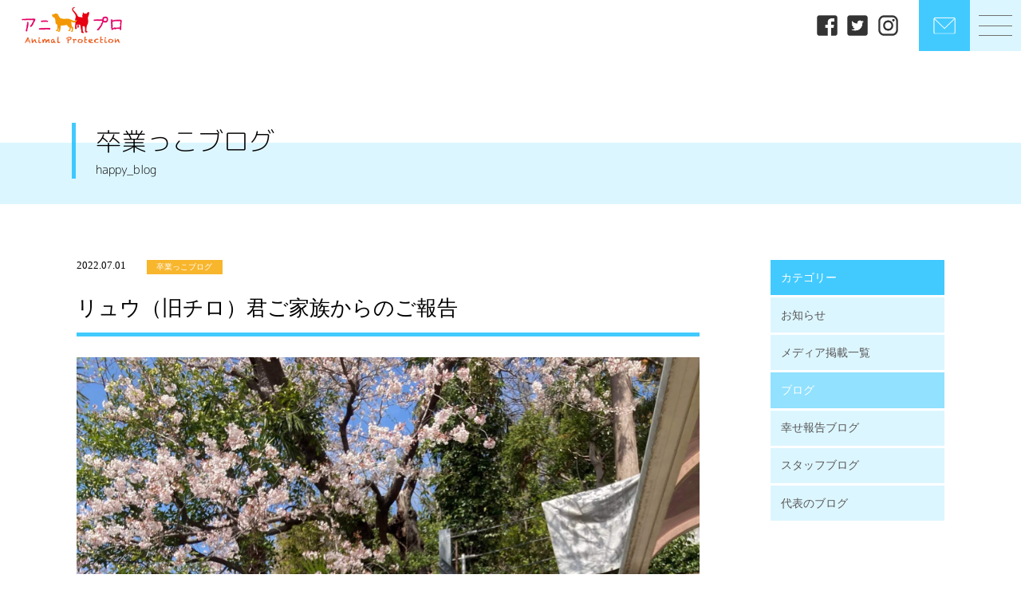

--- FILE ---
content_type: text/html; charset=UTF-8
request_url: https://www.ani-pro.org/blog/happy_blog/%E3%83%AA%E3%83%A5%E3%82%A6%EF%BC%88%E6%97%A7%E3%83%81%E3%83%AD%EF%BC%89%E5%90%9B%E3%81%94%E5%AE%B6%E6%97%8F%E3%81%8B%E3%82%89%E3%81%AE%E3%81%94%E5%A0%B1%E5%91%8A/
body_size: 12024
content:
<!DOCTYPE html>
<html lang="ja">
<head>
  <meta charset="UTF-8">
  <meta name="viewport" content="width=device-width, initial-scale=1.0">
  

  

  

  <link rel='stylesheet' href='https://unpkg.com/ress/dist/ress.min.css'>
  <link rel="stylesheet" href="https://www.ani-pro.org/wp-content/themes/original_theme/style.css">
  <link rel="stylesheet" href="https://www.ani-pro.org/wp-content/themes/original_theme/css/slick.css">
  <link rel="stylesheet" href="https://www.ani-pro.org/wp-content/themes/original_theme/css/style.css">  
  
  <link href="https://use.fontawesome.com/releases/v5.6.1/css/all.css" rel="stylesheet">

  <!-- <link rel="preconnect" href="https://fonts.googleapis.com">
  <link rel="preconnect" href="https://fonts.gstatic.com" crossorigin>
  <link href="https://fonts.googleapis.com/css2?family=Bitter:ital,wght@0,300;0,400;0,500;1,300;1,400;1,500&family=Kiwi+Maru:wght@300;400;500&family=Noto+Sans+JP:wght@300;400;500;700&display=swap" rel="stylesheet">
  <link href="https://fonts.googleapis.com/css2?family=M+PLUS+Rounded+1c:wght@100;300;400;500;700;800;900&display=swap" rel="stylesheet"> -->


  <!-- font -->
  <style>      
    body {
      font-family: "M PLUS Rounded 1c";
    }
    @font-face {
      src: url("https://www.ani-pro.org/wp-content/themes/original_theme/fonts/MPLUSRounded1c-Thin.woff") format("woff");
      font-family: "M PLUS Rounded 1c";
      font-style: normal;
      font-display: swap;
      font-weight:100;
    }
    @font-face {
      src: url("https://www.ani-pro.org/wp-content/themes/original_theme/fonts/MPLUSRounded1c-Light.woff") format("woff");
      font-family: "M PLUS Rounded 1c";
      font-style: normal;
      font-display: swap;
      font-weight:300;
    }
    @font-face {
      src: url("https://www.ani-pro.org/wp-content/themes/original_theme/fonts/MPLUSRounded1c-Regular.woff") format("woff");
      font-family: "M PLUS Rounded 1c";
      font-style: normal;
      font-display: swap;
      font-weight:400;
    }
    
    @font-face {
      src: url("https://www.ani-pro.org/wp-content/themes/original_theme/fonts/MPLUSRounded1c-Medium.woff") format("woff");
      font-family: "M PLUS Rounded 1c";
      font-style: normal;
      font-display: swap;
      font-weight:500;
    }
    
  </style>
  <!-- font -->
  


<!-- 
  <script src="https://ajax.googleapis.com/ajax/libs/jquery/3.3.1/jquery.min.js"></script>
  <script src="https://www.ani-pro.org/wp-content/themes/original_theme/js/slick.min.js"></script>

  
<script async src="https://www.googletagmanager.com/gtag/js?id=G-E19652RRV6"></script>
<script>
  window.dataLayer = window.dataLayer || [];
  function gtag(){dataLayer.push(arguments);}
  gtag('js', new Date());

  gtag('config', 'G-E19652RRV6');
</script> -->

  <!-- favicon -->
  <link rel="shortcut icon" href="https://www.ani-pro.org/wp-content/themes/original_theme/image/favicon.ico">
  <link rel="apple-touch-icon" href="https://www.ani-pro.org/wp-content/themes/original_theme/image/apple-touch-icon.png">
  <link rel="icon" type="image/png" href="https://www.ani-pro.org/wp-content/themes/original_theme/image/android-chrome-512x512.png">
  <link rel="icon" type="image/png" href="https://www.ani-pro.org/wp-content/themes/original_theme/image/android-chrome-192x192.png">
	
    
  
  
		<!-- All in One SEO 4.5.3.1 - aioseo.com -->
		<title>リュウ（旧チロ）君ご家族からのご報告 | 一般社団法人アニプロ</title>
		<meta name="description" content="お久しぶりです。 2008年12月29日にリュウ（旧チロ）をいただいた横須賀のHです。 今年に入ってから弱って" />
		<meta name="robots" content="max-image-preview:large" />
		<link rel="canonical" href="https://www.ani-pro.org/blog/happy_blog/%e3%83%aa%e3%83%a5%e3%82%a6%ef%bc%88%e6%97%a7%e3%83%81%e3%83%ad%ef%bc%89%e5%90%9b%e3%81%94%e5%ae%b6%e6%97%8f%e3%81%8b%e3%82%89%e3%81%ae%e3%81%94%e5%a0%b1%e5%91%8a/" />
		<meta name="generator" content="All in One SEO (AIOSEO) 4.5.3.1" />
		<meta property="og:locale" content="ja_JP" />
		<meta property="og:site_name" content="一般社団法人アニプロ | 一般社団法人アニプロは「すべての子に適正な医療を」をポリシーに動物福祉の実現を目指しています。犬や猫、うさぎなど様々な動物たちのケアも行いながら、譲渡会や面会を通して新しい里親や飼い主様を募集しています。" />
		<meta property="og:type" content="article" />
		<meta property="og:title" content="リュウ（旧チロ）君ご家族からのご報告 | 一般社団法人アニプロ" />
		<meta property="og:description" content="お久しぶりです。 2008年12月29日にリュウ（旧チロ）をいただいた横須賀のHです。 今年に入ってから弱って" />
		<meta property="og:url" content="https://www.ani-pro.org/blog/happy_blog/%e3%83%aa%e3%83%a5%e3%82%a6%ef%bc%88%e6%97%a7%e3%83%81%e3%83%ad%ef%bc%89%e5%90%9b%e3%81%94%e5%ae%b6%e6%97%8f%e3%81%8b%e3%82%89%e3%81%ae%e3%81%94%e5%a0%b1%e5%91%8a/" />
		<meta property="og:image" content="https://www.ani-pro.org/wp-content/uploads/2022/10/ogp-logo.png" />
		<meta property="og:image:secure_url" content="https://www.ani-pro.org/wp-content/uploads/2022/10/ogp-logo.png" />
		<meta property="og:image:width" content="630" />
		<meta property="og:image:height" content="630" />
		<meta property="article:published_time" content="2022-07-01T00:06:39+00:00" />
		<meta property="article:modified_time" content="2022-07-01T00:06:39+00:00" />
		<meta name="twitter:card" content="summary" />
		<meta name="twitter:title" content="リュウ（旧チロ）君ご家族からのご報告 | 一般社団法人アニプロ" />
		<meta name="twitter:description" content="お久しぶりです。 2008年12月29日にリュウ（旧チロ）をいただいた横須賀のHです。 今年に入ってから弱って" />
		<meta name="twitter:image" content="https://www.ani-pro.org/wp-content/uploads/2022/07/4A7BF857-D691-4839-BA89-ECFA8EC22C04-scaled.jpeg" />
		<script type="application/ld+json" class="aioseo-schema">
			{"@context":"https:\/\/schema.org","@graph":[{"@type":"Article","@id":"https:\/\/www.ani-pro.org\/blog\/happy_blog\/%e3%83%aa%e3%83%a5%e3%82%a6%ef%bc%88%e6%97%a7%e3%83%81%e3%83%ad%ef%bc%89%e5%90%9b%e3%81%94%e5%ae%b6%e6%97%8f%e3%81%8b%e3%82%89%e3%81%ae%e3%81%94%e5%a0%b1%e5%91%8a\/#article","name":"\u30ea\u30e5\u30a6\uff08\u65e7\u30c1\u30ed\uff09\u541b\u3054\u5bb6\u65cf\u304b\u3089\u306e\u3054\u5831\u544a | \u4e00\u822c\u793e\u56e3\u6cd5\u4eba\u30a2\u30cb\u30d7\u30ed","headline":"\u30ea\u30e5\u30a6\uff08\u65e7\u30c1\u30ed\uff09\u541b\u3054\u5bb6\u65cf\u304b\u3089\u306e\u3054\u5831\u544a","author":{"@id":"https:\/\/www.ani-pro.org\/author\/user01\/#author"},"publisher":{"@id":"https:\/\/www.ani-pro.org\/#organization"},"image":{"@type":"ImageObject","url":"https:\/\/www.ani-pro.org\/wp-content\/uploads\/2022\/07\/4A7BF857-D691-4839-BA89-ECFA8EC22C04-scaled.jpeg","width":1920,"height":2560},"datePublished":"2022-07-01T09:06:39+09:00","dateModified":"2022-07-01T09:06:39+09:00","inLanguage":"ja","mainEntityOfPage":{"@id":"https:\/\/www.ani-pro.org\/blog\/happy_blog\/%e3%83%aa%e3%83%a5%e3%82%a6%ef%bc%88%e6%97%a7%e3%83%81%e3%83%ad%ef%bc%89%e5%90%9b%e3%81%94%e5%ae%b6%e6%97%8f%e3%81%8b%e3%82%89%e3%81%ae%e3%81%94%e5%a0%b1%e5%91%8a\/#webpage"},"isPartOf":{"@id":"https:\/\/www.ani-pro.org\/blog\/happy_blog\/%e3%83%aa%e3%83%a5%e3%82%a6%ef%bc%88%e6%97%a7%e3%83%81%e3%83%ad%ef%bc%89%e5%90%9b%e3%81%94%e5%ae%b6%e6%97%8f%e3%81%8b%e3%82%89%e3%81%ae%e3%81%94%e5%a0%b1%e5%91%8a\/#webpage"},"articleSection":"\u5352\u696d\u3063\u3053\u30d6\u30ed\u30b0"},{"@type":"BreadcrumbList","@id":"https:\/\/www.ani-pro.org\/blog\/happy_blog\/%e3%83%aa%e3%83%a5%e3%82%a6%ef%bc%88%e6%97%a7%e3%83%81%e3%83%ad%ef%bc%89%e5%90%9b%e3%81%94%e5%ae%b6%e6%97%8f%e3%81%8b%e3%82%89%e3%81%ae%e3%81%94%e5%a0%b1%e5%91%8a\/#breadcrumblist","itemListElement":[{"@type":"ListItem","@id":"https:\/\/www.ani-pro.org\/#listItem","position":1,"name":"\u5bb6","item":"https:\/\/www.ani-pro.org\/","nextItem":"https:\/\/www.ani-pro.org\/blog\/happy_blog\/%e3%83%aa%e3%83%a5%e3%82%a6%ef%bc%88%e6%97%a7%e3%83%81%e3%83%ad%ef%bc%89%e5%90%9b%e3%81%94%e5%ae%b6%e6%97%8f%e3%81%8b%e3%82%89%e3%81%ae%e3%81%94%e5%a0%b1%e5%91%8a\/#listItem"},{"@type":"ListItem","@id":"https:\/\/www.ani-pro.org\/blog\/happy_blog\/%e3%83%aa%e3%83%a5%e3%82%a6%ef%bc%88%e6%97%a7%e3%83%81%e3%83%ad%ef%bc%89%e5%90%9b%e3%81%94%e5%ae%b6%e6%97%8f%e3%81%8b%e3%82%89%e3%81%ae%e3%81%94%e5%a0%b1%e5%91%8a\/#listItem","position":2,"name":"\u30ea\u30e5\u30a6\uff08\u65e7\u30c1\u30ed\uff09\u541b\u3054\u5bb6\u65cf\u304b\u3089\u306e\u3054\u5831\u544a","previousItem":"https:\/\/www.ani-pro.org\/#listItem"}]},{"@type":"Organization","@id":"https:\/\/www.ani-pro.org\/#organization","name":"\u4e00\u822c\u793e\u56e3\u6cd5\u4eba\u30a2\u30cb\u30d7\u30ed","url":"https:\/\/www.ani-pro.org\/","logo":{"@type":"ImageObject","url":"https:\/\/www.ani-pro.org\/wp-content\/themes\/original_theme\/image\/logo.png","@id":"https:\/\/www.ani-pro.org\/blog\/happy_blog\/%e3%83%aa%e3%83%a5%e3%82%a6%ef%bc%88%e6%97%a7%e3%83%81%e3%83%ad%ef%bc%89%e5%90%9b%e3%81%94%e5%ae%b6%e6%97%8f%e3%81%8b%e3%82%89%e3%81%ae%e3%81%94%e5%a0%b1%e5%91%8a\/#organizationLogo"},"image":{"@id":"https:\/\/www.ani-pro.org\/#organizationLogo"},"contactPoint":{"@type":"ContactPoint","telephone":"+81465251096","contactType":"Customer Support"}},{"@type":"Person","@id":"https:\/\/www.ani-pro.org\/author\/user01\/#author","url":"https:\/\/www.ani-pro.org\/author\/user01\/","name":"user01","image":{"@type":"ImageObject","@id":"https:\/\/www.ani-pro.org\/blog\/happy_blog\/%e3%83%aa%e3%83%a5%e3%82%a6%ef%bc%88%e6%97%a7%e3%83%81%e3%83%ad%ef%bc%89%e5%90%9b%e3%81%94%e5%ae%b6%e6%97%8f%e3%81%8b%e3%82%89%e3%81%ae%e3%81%94%e5%a0%b1%e5%91%8a\/#authorImage","url":"https:\/\/secure.gravatar.com\/avatar\/6d70e64ea96f7c5ef4c1449bc688e35b?s=96&d=mm&r=g","width":96,"height":96,"caption":"user01"}},{"@type":"WebPage","@id":"https:\/\/www.ani-pro.org\/blog\/happy_blog\/%e3%83%aa%e3%83%a5%e3%82%a6%ef%bc%88%e6%97%a7%e3%83%81%e3%83%ad%ef%bc%89%e5%90%9b%e3%81%94%e5%ae%b6%e6%97%8f%e3%81%8b%e3%82%89%e3%81%ae%e3%81%94%e5%a0%b1%e5%91%8a\/#webpage","url":"https:\/\/www.ani-pro.org\/blog\/happy_blog\/%e3%83%aa%e3%83%a5%e3%82%a6%ef%bc%88%e6%97%a7%e3%83%81%e3%83%ad%ef%bc%89%e5%90%9b%e3%81%94%e5%ae%b6%e6%97%8f%e3%81%8b%e3%82%89%e3%81%ae%e3%81%94%e5%a0%b1%e5%91%8a\/","name":"\u30ea\u30e5\u30a6\uff08\u65e7\u30c1\u30ed\uff09\u541b\u3054\u5bb6\u65cf\u304b\u3089\u306e\u3054\u5831\u544a | \u4e00\u822c\u793e\u56e3\u6cd5\u4eba\u30a2\u30cb\u30d7\u30ed","description":"\u304a\u4e45\u3057\u3076\u308a\u3067\u3059\u3002 2008\u5e7412\u670829\u65e5\u306b\u30ea\u30e5\u30a6\uff08\u65e7\u30c1\u30ed\uff09\u3092\u3044\u305f\u3060\u3044\u305f\u6a2a\u9808\u8cc0\u306eH\u3067\u3059\u3002 \u4eca\u5e74\u306b\u5165\u3063\u3066\u304b\u3089\u5f31\u3063\u3066","inLanguage":"ja","isPartOf":{"@id":"https:\/\/www.ani-pro.org\/#website"},"breadcrumb":{"@id":"https:\/\/www.ani-pro.org\/blog\/happy_blog\/%e3%83%aa%e3%83%a5%e3%82%a6%ef%bc%88%e6%97%a7%e3%83%81%e3%83%ad%ef%bc%89%e5%90%9b%e3%81%94%e5%ae%b6%e6%97%8f%e3%81%8b%e3%82%89%e3%81%ae%e3%81%94%e5%a0%b1%e5%91%8a\/#breadcrumblist"},"author":{"@id":"https:\/\/www.ani-pro.org\/author\/user01\/#author"},"creator":{"@id":"https:\/\/www.ani-pro.org\/author\/user01\/#author"},"image":{"@type":"ImageObject","url":"https:\/\/www.ani-pro.org\/wp-content\/uploads\/2022\/07\/4A7BF857-D691-4839-BA89-ECFA8EC22C04-scaled.jpeg","@id":"https:\/\/www.ani-pro.org\/blog\/happy_blog\/%e3%83%aa%e3%83%a5%e3%82%a6%ef%bc%88%e6%97%a7%e3%83%81%e3%83%ad%ef%bc%89%e5%90%9b%e3%81%94%e5%ae%b6%e6%97%8f%e3%81%8b%e3%82%89%e3%81%ae%e3%81%94%e5%a0%b1%e5%91%8a\/#mainImage","width":1920,"height":2560},"primaryImageOfPage":{"@id":"https:\/\/www.ani-pro.org\/blog\/happy_blog\/%e3%83%aa%e3%83%a5%e3%82%a6%ef%bc%88%e6%97%a7%e3%83%81%e3%83%ad%ef%bc%89%e5%90%9b%e3%81%94%e5%ae%b6%e6%97%8f%e3%81%8b%e3%82%89%e3%81%ae%e3%81%94%e5%a0%b1%e5%91%8a\/#mainImage"},"datePublished":"2022-07-01T09:06:39+09:00","dateModified":"2022-07-01T09:06:39+09:00"},{"@type":"WebSite","@id":"https:\/\/www.ani-pro.org\/#website","url":"https:\/\/www.ani-pro.org\/","name":"\u4e00\u822c\u793e\u56e3\u6cd5\u4eba\u30a2\u30cb\u30d7\u30ed","description":"\u4e00\u822c\u793e\u56e3\u6cd5\u4eba\u30a2\u30cb\u30d7\u30ed\u306f\u300c\u3059\u3079\u3066\u306e\u5b50\u306b\u9069\u6b63\u306a\u533b\u7642\u3092\u300d\u3092\u30dd\u30ea\u30b7\u30fc\u306b\u52d5\u7269\u798f\u7949\u306e\u5b9f\u73fe\u3092\u76ee\u6307\u3057\u3066\u3044\u307e\u3059\u3002\u72ac\u3084\u732b\u3001\u3046\u3055\u304e\u306a\u3069\u69d8\u3005\u306a\u52d5\u7269\u305f\u3061\u306e\u30b1\u30a2\u3082\u884c\u3044\u306a\u304c\u3089\u3001\u8b72\u6e21\u4f1a\u3084\u9762\u4f1a\u3092\u901a\u3057\u3066\u65b0\u3057\u3044\u91cc\u89aa\u3084\u98fc\u3044\u4e3b\u69d8\u3092\u52df\u96c6\u3057\u3066\u3044\u307e\u3059\u3002","inLanguage":"ja","publisher":{"@id":"https:\/\/www.ani-pro.org\/#organization"}}]}
		</script>
		<!-- All in One SEO -->

<link rel="alternate" type="application/rss+xml" title="一般社団法人アニプロ &raquo; リュウ（旧チロ）君ご家族からのご報告 のコメントのフィード" href="https://www.ani-pro.org/blog/happy_blog/%e3%83%aa%e3%83%a5%e3%82%a6%ef%bc%88%e6%97%a7%e3%83%81%e3%83%ad%ef%bc%89%e5%90%9b%e3%81%94%e5%ae%b6%e6%97%8f%e3%81%8b%e3%82%89%e3%81%ae%e3%81%94%e5%a0%b1%e5%91%8a/feed/" />
<script type="text/javascript">
/* <![CDATA[ */
window._wpemojiSettings = {"baseUrl":"https:\/\/s.w.org\/images\/core\/emoji\/14.0.0\/72x72\/","ext":".png","svgUrl":"https:\/\/s.w.org\/images\/core\/emoji\/14.0.0\/svg\/","svgExt":".svg","source":{"concatemoji":"https:\/\/www.ani-pro.org\/wp-includes\/js\/wp-emoji-release.min.js?ver=6.4.7"}};
/*! This file is auto-generated */
!function(i,n){var o,s,e;function c(e){try{var t={supportTests:e,timestamp:(new Date).valueOf()};sessionStorage.setItem(o,JSON.stringify(t))}catch(e){}}function p(e,t,n){e.clearRect(0,0,e.canvas.width,e.canvas.height),e.fillText(t,0,0);var t=new Uint32Array(e.getImageData(0,0,e.canvas.width,e.canvas.height).data),r=(e.clearRect(0,0,e.canvas.width,e.canvas.height),e.fillText(n,0,0),new Uint32Array(e.getImageData(0,0,e.canvas.width,e.canvas.height).data));return t.every(function(e,t){return e===r[t]})}function u(e,t,n){switch(t){case"flag":return n(e,"\ud83c\udff3\ufe0f\u200d\u26a7\ufe0f","\ud83c\udff3\ufe0f\u200b\u26a7\ufe0f")?!1:!n(e,"\ud83c\uddfa\ud83c\uddf3","\ud83c\uddfa\u200b\ud83c\uddf3")&&!n(e,"\ud83c\udff4\udb40\udc67\udb40\udc62\udb40\udc65\udb40\udc6e\udb40\udc67\udb40\udc7f","\ud83c\udff4\u200b\udb40\udc67\u200b\udb40\udc62\u200b\udb40\udc65\u200b\udb40\udc6e\u200b\udb40\udc67\u200b\udb40\udc7f");case"emoji":return!n(e,"\ud83e\udef1\ud83c\udffb\u200d\ud83e\udef2\ud83c\udfff","\ud83e\udef1\ud83c\udffb\u200b\ud83e\udef2\ud83c\udfff")}return!1}function f(e,t,n){var r="undefined"!=typeof WorkerGlobalScope&&self instanceof WorkerGlobalScope?new OffscreenCanvas(300,150):i.createElement("canvas"),a=r.getContext("2d",{willReadFrequently:!0}),o=(a.textBaseline="top",a.font="600 32px Arial",{});return e.forEach(function(e){o[e]=t(a,e,n)}),o}function t(e){var t=i.createElement("script");t.src=e,t.defer=!0,i.head.appendChild(t)}"undefined"!=typeof Promise&&(o="wpEmojiSettingsSupports",s=["flag","emoji"],n.supports={everything:!0,everythingExceptFlag:!0},e=new Promise(function(e){i.addEventListener("DOMContentLoaded",e,{once:!0})}),new Promise(function(t){var n=function(){try{var e=JSON.parse(sessionStorage.getItem(o));if("object"==typeof e&&"number"==typeof e.timestamp&&(new Date).valueOf()<e.timestamp+604800&&"object"==typeof e.supportTests)return e.supportTests}catch(e){}return null}();if(!n){if("undefined"!=typeof Worker&&"undefined"!=typeof OffscreenCanvas&&"undefined"!=typeof URL&&URL.createObjectURL&&"undefined"!=typeof Blob)try{var e="postMessage("+f.toString()+"("+[JSON.stringify(s),u.toString(),p.toString()].join(",")+"));",r=new Blob([e],{type:"text/javascript"}),a=new Worker(URL.createObjectURL(r),{name:"wpTestEmojiSupports"});return void(a.onmessage=function(e){c(n=e.data),a.terminate(),t(n)})}catch(e){}c(n=f(s,u,p))}t(n)}).then(function(e){for(var t in e)n.supports[t]=e[t],n.supports.everything=n.supports.everything&&n.supports[t],"flag"!==t&&(n.supports.everythingExceptFlag=n.supports.everythingExceptFlag&&n.supports[t]);n.supports.everythingExceptFlag=n.supports.everythingExceptFlag&&!n.supports.flag,n.DOMReady=!1,n.readyCallback=function(){n.DOMReady=!0}}).then(function(){return e}).then(function(){var e;n.supports.everything||(n.readyCallback(),(e=n.source||{}).concatemoji?t(e.concatemoji):e.wpemoji&&e.twemoji&&(t(e.twemoji),t(e.wpemoji)))}))}((window,document),window._wpemojiSettings);
/* ]]> */
</script>
<style id='wp-emoji-styles-inline-css' type='text/css'>

	img.wp-smiley, img.emoji {
		display: inline !important;
		border: none !important;
		box-shadow: none !important;
		height: 1em !important;
		width: 1em !important;
		margin: 0 0.07em !important;
		vertical-align: -0.1em !important;
		background: none !important;
		padding: 0 !important;
	}
</style>
<link rel='stylesheet' id='wp-block-library-css' href='https://www.ani-pro.org/wp-includes/css/dist/block-library/style.min.css?ver=6.4.7' type='text/css' media='all' />
<style id='classic-theme-styles-inline-css' type='text/css'>
/*! This file is auto-generated */
.wp-block-button__link{color:#fff;background-color:#32373c;border-radius:9999px;box-shadow:none;text-decoration:none;padding:calc(.667em + 2px) calc(1.333em + 2px);font-size:1.125em}.wp-block-file__button{background:#32373c;color:#fff;text-decoration:none}
</style>
<style id='global-styles-inline-css' type='text/css'>
body{--wp--preset--color--black: #000000;--wp--preset--color--cyan-bluish-gray: #abb8c3;--wp--preset--color--white: #ffffff;--wp--preset--color--pale-pink: #f78da7;--wp--preset--color--vivid-red: #cf2e2e;--wp--preset--color--luminous-vivid-orange: #ff6900;--wp--preset--color--luminous-vivid-amber: #fcb900;--wp--preset--color--light-green-cyan: #7bdcb5;--wp--preset--color--vivid-green-cyan: #00d084;--wp--preset--color--pale-cyan-blue: #8ed1fc;--wp--preset--color--vivid-cyan-blue: #0693e3;--wp--preset--color--vivid-purple: #9b51e0;--wp--preset--gradient--vivid-cyan-blue-to-vivid-purple: linear-gradient(135deg,rgba(6,147,227,1) 0%,rgb(155,81,224) 100%);--wp--preset--gradient--light-green-cyan-to-vivid-green-cyan: linear-gradient(135deg,rgb(122,220,180) 0%,rgb(0,208,130) 100%);--wp--preset--gradient--luminous-vivid-amber-to-luminous-vivid-orange: linear-gradient(135deg,rgba(252,185,0,1) 0%,rgba(255,105,0,1) 100%);--wp--preset--gradient--luminous-vivid-orange-to-vivid-red: linear-gradient(135deg,rgba(255,105,0,1) 0%,rgb(207,46,46) 100%);--wp--preset--gradient--very-light-gray-to-cyan-bluish-gray: linear-gradient(135deg,rgb(238,238,238) 0%,rgb(169,184,195) 100%);--wp--preset--gradient--cool-to-warm-spectrum: linear-gradient(135deg,rgb(74,234,220) 0%,rgb(151,120,209) 20%,rgb(207,42,186) 40%,rgb(238,44,130) 60%,rgb(251,105,98) 80%,rgb(254,248,76) 100%);--wp--preset--gradient--blush-light-purple: linear-gradient(135deg,rgb(255,206,236) 0%,rgb(152,150,240) 100%);--wp--preset--gradient--blush-bordeaux: linear-gradient(135deg,rgb(254,205,165) 0%,rgb(254,45,45) 50%,rgb(107,0,62) 100%);--wp--preset--gradient--luminous-dusk: linear-gradient(135deg,rgb(255,203,112) 0%,rgb(199,81,192) 50%,rgb(65,88,208) 100%);--wp--preset--gradient--pale-ocean: linear-gradient(135deg,rgb(255,245,203) 0%,rgb(182,227,212) 50%,rgb(51,167,181) 100%);--wp--preset--gradient--electric-grass: linear-gradient(135deg,rgb(202,248,128) 0%,rgb(113,206,126) 100%);--wp--preset--gradient--midnight: linear-gradient(135deg,rgb(2,3,129) 0%,rgb(40,116,252) 100%);--wp--preset--font-size--small: 13px;--wp--preset--font-size--medium: 20px;--wp--preset--font-size--large: 36px;--wp--preset--font-size--x-large: 42px;--wp--preset--spacing--20: 0.44rem;--wp--preset--spacing--30: 0.67rem;--wp--preset--spacing--40: 1rem;--wp--preset--spacing--50: 1.5rem;--wp--preset--spacing--60: 2.25rem;--wp--preset--spacing--70: 3.38rem;--wp--preset--spacing--80: 5.06rem;--wp--preset--shadow--natural: 6px 6px 9px rgba(0, 0, 0, 0.2);--wp--preset--shadow--deep: 12px 12px 50px rgba(0, 0, 0, 0.4);--wp--preset--shadow--sharp: 6px 6px 0px rgba(0, 0, 0, 0.2);--wp--preset--shadow--outlined: 6px 6px 0px -3px rgba(255, 255, 255, 1), 6px 6px rgba(0, 0, 0, 1);--wp--preset--shadow--crisp: 6px 6px 0px rgba(0, 0, 0, 1);}:where(.is-layout-flex){gap: 0.5em;}:where(.is-layout-grid){gap: 0.5em;}body .is-layout-flow > .alignleft{float: left;margin-inline-start: 0;margin-inline-end: 2em;}body .is-layout-flow > .alignright{float: right;margin-inline-start: 2em;margin-inline-end: 0;}body .is-layout-flow > .aligncenter{margin-left: auto !important;margin-right: auto !important;}body .is-layout-constrained > .alignleft{float: left;margin-inline-start: 0;margin-inline-end: 2em;}body .is-layout-constrained > .alignright{float: right;margin-inline-start: 2em;margin-inline-end: 0;}body .is-layout-constrained > .aligncenter{margin-left: auto !important;margin-right: auto !important;}body .is-layout-constrained > :where(:not(.alignleft):not(.alignright):not(.alignfull)){max-width: var(--wp--style--global--content-size);margin-left: auto !important;margin-right: auto !important;}body .is-layout-constrained > .alignwide{max-width: var(--wp--style--global--wide-size);}body .is-layout-flex{display: flex;}body .is-layout-flex{flex-wrap: wrap;align-items: center;}body .is-layout-flex > *{margin: 0;}body .is-layout-grid{display: grid;}body .is-layout-grid > *{margin: 0;}:where(.wp-block-columns.is-layout-flex){gap: 2em;}:where(.wp-block-columns.is-layout-grid){gap: 2em;}:where(.wp-block-post-template.is-layout-flex){gap: 1.25em;}:where(.wp-block-post-template.is-layout-grid){gap: 1.25em;}.has-black-color{color: var(--wp--preset--color--black) !important;}.has-cyan-bluish-gray-color{color: var(--wp--preset--color--cyan-bluish-gray) !important;}.has-white-color{color: var(--wp--preset--color--white) !important;}.has-pale-pink-color{color: var(--wp--preset--color--pale-pink) !important;}.has-vivid-red-color{color: var(--wp--preset--color--vivid-red) !important;}.has-luminous-vivid-orange-color{color: var(--wp--preset--color--luminous-vivid-orange) !important;}.has-luminous-vivid-amber-color{color: var(--wp--preset--color--luminous-vivid-amber) !important;}.has-light-green-cyan-color{color: var(--wp--preset--color--light-green-cyan) !important;}.has-vivid-green-cyan-color{color: var(--wp--preset--color--vivid-green-cyan) !important;}.has-pale-cyan-blue-color{color: var(--wp--preset--color--pale-cyan-blue) !important;}.has-vivid-cyan-blue-color{color: var(--wp--preset--color--vivid-cyan-blue) !important;}.has-vivid-purple-color{color: var(--wp--preset--color--vivid-purple) !important;}.has-black-background-color{background-color: var(--wp--preset--color--black) !important;}.has-cyan-bluish-gray-background-color{background-color: var(--wp--preset--color--cyan-bluish-gray) !important;}.has-white-background-color{background-color: var(--wp--preset--color--white) !important;}.has-pale-pink-background-color{background-color: var(--wp--preset--color--pale-pink) !important;}.has-vivid-red-background-color{background-color: var(--wp--preset--color--vivid-red) !important;}.has-luminous-vivid-orange-background-color{background-color: var(--wp--preset--color--luminous-vivid-orange) !important;}.has-luminous-vivid-amber-background-color{background-color: var(--wp--preset--color--luminous-vivid-amber) !important;}.has-light-green-cyan-background-color{background-color: var(--wp--preset--color--light-green-cyan) !important;}.has-vivid-green-cyan-background-color{background-color: var(--wp--preset--color--vivid-green-cyan) !important;}.has-pale-cyan-blue-background-color{background-color: var(--wp--preset--color--pale-cyan-blue) !important;}.has-vivid-cyan-blue-background-color{background-color: var(--wp--preset--color--vivid-cyan-blue) !important;}.has-vivid-purple-background-color{background-color: var(--wp--preset--color--vivid-purple) !important;}.has-black-border-color{border-color: var(--wp--preset--color--black) !important;}.has-cyan-bluish-gray-border-color{border-color: var(--wp--preset--color--cyan-bluish-gray) !important;}.has-white-border-color{border-color: var(--wp--preset--color--white) !important;}.has-pale-pink-border-color{border-color: var(--wp--preset--color--pale-pink) !important;}.has-vivid-red-border-color{border-color: var(--wp--preset--color--vivid-red) !important;}.has-luminous-vivid-orange-border-color{border-color: var(--wp--preset--color--luminous-vivid-orange) !important;}.has-luminous-vivid-amber-border-color{border-color: var(--wp--preset--color--luminous-vivid-amber) !important;}.has-light-green-cyan-border-color{border-color: var(--wp--preset--color--light-green-cyan) !important;}.has-vivid-green-cyan-border-color{border-color: var(--wp--preset--color--vivid-green-cyan) !important;}.has-pale-cyan-blue-border-color{border-color: var(--wp--preset--color--pale-cyan-blue) !important;}.has-vivid-cyan-blue-border-color{border-color: var(--wp--preset--color--vivid-cyan-blue) !important;}.has-vivid-purple-border-color{border-color: var(--wp--preset--color--vivid-purple) !important;}.has-vivid-cyan-blue-to-vivid-purple-gradient-background{background: var(--wp--preset--gradient--vivid-cyan-blue-to-vivid-purple) !important;}.has-light-green-cyan-to-vivid-green-cyan-gradient-background{background: var(--wp--preset--gradient--light-green-cyan-to-vivid-green-cyan) !important;}.has-luminous-vivid-amber-to-luminous-vivid-orange-gradient-background{background: var(--wp--preset--gradient--luminous-vivid-amber-to-luminous-vivid-orange) !important;}.has-luminous-vivid-orange-to-vivid-red-gradient-background{background: var(--wp--preset--gradient--luminous-vivid-orange-to-vivid-red) !important;}.has-very-light-gray-to-cyan-bluish-gray-gradient-background{background: var(--wp--preset--gradient--very-light-gray-to-cyan-bluish-gray) !important;}.has-cool-to-warm-spectrum-gradient-background{background: var(--wp--preset--gradient--cool-to-warm-spectrum) !important;}.has-blush-light-purple-gradient-background{background: var(--wp--preset--gradient--blush-light-purple) !important;}.has-blush-bordeaux-gradient-background{background: var(--wp--preset--gradient--blush-bordeaux) !important;}.has-luminous-dusk-gradient-background{background: var(--wp--preset--gradient--luminous-dusk) !important;}.has-pale-ocean-gradient-background{background: var(--wp--preset--gradient--pale-ocean) !important;}.has-electric-grass-gradient-background{background: var(--wp--preset--gradient--electric-grass) !important;}.has-midnight-gradient-background{background: var(--wp--preset--gradient--midnight) !important;}.has-small-font-size{font-size: var(--wp--preset--font-size--small) !important;}.has-medium-font-size{font-size: var(--wp--preset--font-size--medium) !important;}.has-large-font-size{font-size: var(--wp--preset--font-size--large) !important;}.has-x-large-font-size{font-size: var(--wp--preset--font-size--x-large) !important;}
.wp-block-navigation a:where(:not(.wp-element-button)){color: inherit;}
:where(.wp-block-post-template.is-layout-flex){gap: 1.25em;}:where(.wp-block-post-template.is-layout-grid){gap: 1.25em;}
:where(.wp-block-columns.is-layout-flex){gap: 2em;}:where(.wp-block-columns.is-layout-grid){gap: 2em;}
.wp-block-pullquote{font-size: 1.5em;line-height: 1.6;}
</style>
<script type="text/javascript" src="https://www.ani-pro.org/wp-includes/js/jquery/jquery.min.js?ver=3.7.1" id="jquery-core-js"></script>
<script type="text/javascript" src="https://www.ani-pro.org/wp-includes/js/jquery/jquery-migrate.min.js?ver=3.4.1" id="jquery-migrate-js"></script>
<link rel="https://api.w.org/" href="https://www.ani-pro.org/wp-json/" /><link rel="alternate" type="application/json" href="https://www.ani-pro.org/wp-json/wp/v2/posts/6821" /><link rel="EditURI" type="application/rsd+xml" title="RSD" href="https://www.ani-pro.org/xmlrpc.php?rsd" />
<meta name="generator" content="WordPress 6.4.7" />
<link rel='shortlink' href='https://www.ani-pro.org/?p=6821' />
<link rel="alternate" type="application/json+oembed" href="https://www.ani-pro.org/wp-json/oembed/1.0/embed?url=https%3A%2F%2Fwww.ani-pro.org%2Fblog%2Fhappy_blog%2F%25e3%2583%25aa%25e3%2583%25a5%25e3%2582%25a6%25ef%25bc%2588%25e6%2597%25a7%25e3%2583%2581%25e3%2583%25ad%25ef%25bc%2589%25e5%2590%259b%25e3%2581%2594%25e5%25ae%25b6%25e6%2597%258f%25e3%2581%258b%25e3%2582%2589%25e3%2581%25ae%25e3%2581%2594%25e5%25a0%25b1%25e5%2591%258a%2F" />
<link rel="alternate" type="text/xml+oembed" href="https://www.ani-pro.org/wp-json/oembed/1.0/embed?url=https%3A%2F%2Fwww.ani-pro.org%2Fblog%2Fhappy_blog%2F%25e3%2583%25aa%25e3%2583%25a5%25e3%2582%25a6%25ef%25bc%2588%25e6%2597%25a7%25e3%2583%2581%25e3%2583%25ad%25ef%25bc%2589%25e5%2590%259b%25e3%2581%2594%25e5%25ae%25b6%25e6%2597%258f%25e3%2581%258b%25e3%2582%2589%25e3%2581%25ae%25e3%2581%2594%25e5%25a0%25b1%25e5%2591%258a%2F&#038;format=xml" />
</head>
<body>

  <header class="header2 pc">
    <div class="header">
      <div class="logo">
        <a href="https://www.ani-pro.org/"><img src="https://www.ani-pro.org/wp-content/themes/original_theme/image/footer-logo.png" alt="anipro ロゴ"></a>
      </div>
      <div class="right">
        <ul class="sns">
          <li><a href="https://www.facebook.com/%E3%82%A2%E3%83%8B%E3%83%9E%E3%83%AB%E3%83%97%E3%83%AD%E3%83%86%E3%82%AF%E3%82%B7%E3%83%A7%E3%83%B3Animalprotection-132240900250828/" target="_blank"><img src="https://www.ani-pro.org/wp-content/themes/original_theme/image/facebook.png" alt="facebook"></a></li>
          <li><a href="https://twitter.com/anipro_yokohama?ref_src=twsrc%5Etfw%7Ctwcamp%5Eembeddedtimeline%7Ctwterm%5Eprofile%3Aanipro_yokohama%7Ctwgr%[base64]&ref_url=https%3A%2F%2Fwww.ani-pro.org%2F" target="_blank"><img src="https://www.ani-pro.org/wp-content/themes/original_theme/image/twitter.png" alt="twitter"></a></li>
          <li><a href="https://www.instagram.com/anipro_desu/" target="_blank"><img src="https://www.ani-pro.org/wp-content/themes/original_theme/image/instagram.png" alt="instagram"></a></li>
        </ul>
        <a href="https://www.ani-pro.org/contact" class="global_head contact">
          <img src="https://www.ani-pro.org/wp-content/themes/original_theme/image/mail-icon.png" alt="お問い合わせ">          
        </a>
        <div class="global_head_wrapper">
          <button class="global_head humburger">
            <div class="humburger_wapper">
              <span class="humburger_bar"></span>
              <span class="humburger_bar"></span>
              <span class="humburger_bar"></span>
            </div>            
          </button>
        </div>
      </div>
    </div>
  </header>
  <header class="sp">
    <div class="sp_header">
      <div class="logo">
        <a href="https://www.ani-pro.org/"><img src="https://www.ani-pro.org/wp-content/themes/original_theme/image/footer-logo.png" alt="anipro ロゴ"></a>
      </div>
      <a href="https://www.ani-pro.org/contact" class="global_head contact">
        <img src="https://www.ani-pro.org/wp-content/themes/original_theme/image/mail-icon.png" alt="お問い合わせ">          
      </a>
      <div class="global_head_wrapper">
        <button class="global_head humburger">
          <div class="humburger_wapper">
            <span class="humburger_bar"></span>
            <span class="humburger_bar"></span>
            <span class="humburger_bar"></span>
          </div>
          <p>MENU</p>
        </button>
      </div>
    </div>
  </header>

  <nav class="global_nav_wrapper">
  <dl>
      <dt>CONTENTS</dt>
      <dd><a href="https://www.ani-pro.org/animal_protection">飼い主探し</a></dd>
      <dd><a href="https://www.ani-pro.org/requirements">応募要項</a></dd>          
      <dd><a href="https://www.ani-pro.org/anipro-care-house">アニプロケアハウス</a></dd>
      <dd><a href="https://www.ani-pro.org/volunteer_recruit">ボランティア募集</a></dd>
      <dd><a href="https://www.ani-pro.org/support">寄付・ご支援</a></dd>
      <dd><a href="https://anipro.stores.jp/" target="_blank">アニプロストアーズ</a></dd>
    </dl>
    <dl>
      <dt>OTHER</dt>
      <dd><a href="https://www.ani-pro.org/news">お知らせ</a></dd>
      <dd><a href="https://www.ani-pro.org/media">メディア掲載</a></dd>    
      <dd><a href="https://www.ani-pro.org/overview">法人概要</a></dd>                
      <dd><a href="https://www.ani-pro.org/sitemap">サイトマップ</a></dd>
      <dd><a href="https://www.ani-pro.org/privacy">個人情報取り扱い</a></dd>
      <dd><a href="https://www.ani-pro.org/sponsor">スポンサー</a></dd>
      <dd><a href="https://www.ani-pro.org/contact">お問い合わせ</a></dd>
    </dl>
  </nav>
  <div class="overlay"></div>


  <main>
 

  <section id="archive_title" class="archive_title">    
    <div class="content">
        <div class="title">
                        <h1>卒業っこブログ</h1>
            <span>happy_blog</span>
        </div>                     
    </div>    
  </section>

    <div id="single">
      <section id="single1">

        <div class="single-wrapper">
          <div class="single-head">
            <div class="state">
              <span class="date">2022.07.01</span>
                            <p class="cat happy_blog">卒業っこブログ</p>            
            </div>
            <h1 class="single-title">リュウ（旧チロ）君ご家族からのご報告</h1>
          </div>
          <div class="single-content">
            <div class="single_thumb">
              <img class="thumbnail" src="https://www.ani-pro.org/wp-content/uploads/2022/07/4A7BF857-D691-4839-BA89-ECFA8EC22C04-scaled.jpeg">            </div>        
            <p class="p1"><span class="s1" style="font-size: 12pt;">お久しぶりです。</span></p>
<p class="p1"><span style="font-size: 12pt;"><span class="s2">2008</span><span class="s1">年</span><span class="s2">12</span><span class="s1">月</span><span class="s2">29</span><span class="s1">日にリュウ（旧チロ）をいただいた横須賀の</span><span class="s2">H</span><span class="s1">です。</span></span></p>
<p class="p1"><span style="font-size: 12pt;"><span class="s1">今年に入ってから弱ってきて（腰がヘルニア・腎臓が悪い・目が悪い）</span><span class="s2">2</span><span class="s1">週間位前から食欲無くなり、ジェル状のものなど食べさせたりしましたが、</span><span class="s2">27</span><span class="s1">日に眠りながら息が絶えました。</span><span class="s2">28</span><span class="s1">日に火葬して骨になりました。</span></span></p>
<p class="p1"><span class="s1" style="font-size: 12pt;">しばらくしたらうちの庭に埋めます。</span></p>
<p class="p1"><span class="s1" style="font-size: 12pt;">可愛くて家族皆が癒やされていました。</span></p>
<p><img fetchpriority="high" decoding="async" class="alignnone size-large wp-image-6824" src="https://www.ani-pro.org/wp-content/uploads/2022/07/170DBD63-3817-478D-858A-63BCD3020C58-768x1024.jpeg" alt="" width="768" height="1024" srcset="https://www.ani-pro.org/wp-content/uploads/2022/07/170DBD63-3817-478D-858A-63BCD3020C58-768x1024.jpeg 768w, https://www.ani-pro.org/wp-content/uploads/2022/07/170DBD63-3817-478D-858A-63BCD3020C58-225x300.jpeg 225w, https://www.ani-pro.org/wp-content/uploads/2022/07/170DBD63-3817-478D-858A-63BCD3020C58-1152x1536.jpeg 1152w, https://www.ani-pro.org/wp-content/uploads/2022/07/170DBD63-3817-478D-858A-63BCD3020C58-1536x2048.jpeg 1536w, https://www.ani-pro.org/wp-content/uploads/2022/07/170DBD63-3817-478D-858A-63BCD3020C58-scaled.jpeg 1920w" sizes="(max-width: 768px) 100vw, 768px" /></p>
<p class="p1"><span class="s1" style="font-size: 12pt;">皆まだ家に帰って来てすぐにリュウを呼んでいます。</span></p>
<p class="p1"><span class="s1" style="font-size: 12pt;">寂しいですが、心に生きています。</span></p>
<p><img decoding="async" class="alignnone size-large wp-image-6822" src="https://www.ani-pro.org/wp-content/uploads/2022/07/663E4DC2-9337-4DD3-88D4-D3D247D4224F-768x1024.jpeg" alt="" width="768" height="1024" srcset="https://www.ani-pro.org/wp-content/uploads/2022/07/663E4DC2-9337-4DD3-88D4-D3D247D4224F-768x1024.jpeg 768w, https://www.ani-pro.org/wp-content/uploads/2022/07/663E4DC2-9337-4DD3-88D4-D3D247D4224F-225x300.jpeg 225w, https://www.ani-pro.org/wp-content/uploads/2022/07/663E4DC2-9337-4DD3-88D4-D3D247D4224F-1152x1536.jpeg 1152w, https://www.ani-pro.org/wp-content/uploads/2022/07/663E4DC2-9337-4DD3-88D4-D3D247D4224F-1536x2048.jpeg 1536w, https://www.ani-pro.org/wp-content/uploads/2022/07/663E4DC2-9337-4DD3-88D4-D3D247D4224F-scaled.jpeg 1920w" sizes="(max-width: 768px) 100vw, 768px" /></p>
<p class="p1"><span class="s1" style="font-size: 12pt;">リュウと出逢わせてくださりありがとうございました。</span></p>
<p><img decoding="async" class="alignnone size-full wp-image-6827" src="https://www.ani-pro.org/wp-content/uploads/2022/07/BC8F1C66-51B4-4003-BC8B-EBA51740A35E_1_105_c.jpeg" alt="" width="768" height="1024" srcset="https://www.ani-pro.org/wp-content/uploads/2022/07/BC8F1C66-51B4-4003-BC8B-EBA51740A35E_1_105_c.jpeg 768w, https://www.ani-pro.org/wp-content/uploads/2022/07/BC8F1C66-51B4-4003-BC8B-EBA51740A35E_1_105_c-225x300.jpeg 225w" sizes="(max-width: 768px) 100vw, 768px" /></p>
<p><strong><span style="color: #ff00ff;">リュウ君、最高に幸せな犬生だったね💓</span></strong></p>
          </div>          
        </div>
        
        <div class="postlinks-wrapper">
          <div class="previous-one">
            <a href="https://www.ani-pro.org/blog/happy_blog/%e3%83%99%e3%83%ab%e3%81%a1%e3%82%83%e3%82%93%e3%81%94%e5%ae%b6%e6%97%8f%e3%81%8b%e3%82%89%e3%81%ae%e5%b9%b8%e3%81%9b%e5%a0%b1%e5%91%8a/" rel="prev"><img src="https://www.ani-pro.org/wp-content/themes/original_theme/image/single-arrow-icon.png"><span class="l">前の記事</span></a>          </div>
          
                              <div class="to_archive">
            <a href="https://www.ani-pro.org/happy_blog">　一覧へ戻る　</a>
          </div>
          
          <div class="next-one">          
              <a href="https://www.ani-pro.org/blog/happy_blog/%e5%b0%8f%e6%98%a5%e3%81%a1%e3%82%83%e3%82%93%e3%81%94%e5%ae%b6%e6%97%8f%e3%81%8b%e3%82%89%e3%81%ae%e5%b9%b8%e3%81%9b%e5%a0%b1%e5%91%8a/" rel="next"><span class="l">次の記事</span><img src="https://www.ani-pro.org/wp-content/themes/original_theme/image/single-arrow-icon.png"></a>          </div>

        </div>

      </section>

      <!-- sidebar -->
      <div id="sidebar" class="sidebar">        
        <dl>
            <dt>カテゴリー</dt>            
            <dd><a href="https://www.ani-pro.org//news">お知らせ</a></dd>
            <dd><a href="https://www.ani-pro.org//media">メディア掲載一覧</a></dd>
            <dd class="parent"><a href="https://www.ani-pro.org//blog">ブログ</a></dd>
            <dd><a href="https://www.ani-pro.org//happy_blog">幸せ報告ブログ</a></dd>
            <dd><a href="https://www.ani-pro.org//staff_blog">スタッフブログ</a></dd>
            <dd><a href="https://www.ani-pro.org//anipro_blog">代表のブログ</a></dd>
        </dl>        
      </div>
      
    </div>
          


  


  <div class="footer-banner">
              <div class="footer-banner-wrapper">
        <a href="https://www.ani-pro.org//happy_blog">
          <div class="top">
            <img src="https://www.ani-pro.org/wp-content/themes/original_theme/image/footer-banner-icon1.png" alt="卒業犬BLOG 幸せ報告ブログ">
            <div class="state">
              <strong>アニプロ卒業っ子</strong>
              <span>幸せ報告ブログ</span>
            </div>
          </div>
          <p class="p">飼い主さまからの幸せ報告を掲載しています。</p>
        </a>
        <a href="https://www.ani-pro.org//staff_blog">
          <div class="top">
            <img src="https://www.ani-pro.org/wp-content/themes/original_theme/image/footer-banner-icon2.png" alt="STAFF BLOG スタッフブログ">
            <div class="state">
              <strong>STAFF BLOG</strong>
              <span>スタッフブログ</span>
            </div>
          </div>
          <p class="p">アニプロホームの日常をご覧いただけます。</p>
        </a>
        <a href="https://www.ani-pro.org//anipro_blog">
          <div class="top">
            <img src="https://www.ani-pro.org/wp-content/themes/original_theme/image/footer-banner-icon3.png" alt="ANIPRO BLOG 代表のブログ">
            <div class="state">
              <strong>ANIPRO BLOG</strong>
              <span>代表のブログ</span>
            </div>
          </div>
          <p class="p">過酷な現場の実情を綴ります。</p>
        </a>
      </div>
        </div>
 
 
</main>


 <!------------ footer -------------->
 

 <!-- <div class="fixed_footer">
   <ul>
     <li>
      <a href="tel:0465-37-8525" class="fixed_footer_item">
        <img class="call" src="https://www.ani-pro.org/wp-content/themes/original_theme/image/call-icon-white.png" alt="電話">
        <p>電話</p>
      </a>
     </li>
     <li>
      <a href="/contact" class="fixed_footer_item">
        <img class="contact" src="https://www.ani-pro.org/wp-content/themes/original_theme/image/footer-fixed-contact-icon.png" alt="お問い合わせ">
        <p>お問い合わせ</p>
      </a>
     </li>
     <li>
      <a href="/policy_owner" class="fixed_footer_item">
        <img class="policy" src="https://www.ani-pro.org/wp-content/themes/original_theme/image/person-icon.png" alt="契約者の方へ">
        <p>契約者の方</p>
      </a>
     </li>
     <li class="footer_top">
      <a class="fixed_footer_item" href="#">
        <span></span>
        <p>TOPへ</p>
      </a>
     </li>
   </ul>  
  </div> -->

<footer>
  <div class="footer-box">
    <div class="left">
      <dl>
        <dt>CONTENTS</dt>
        <dd><a href="https://www.ani-pro.org/animal_protection">飼い主探し</a></dd>
        <dd><a href="https://www.ani-pro.org/requirements">応募要項</a></dd>          
        <dd><a href="https://www.ani-pro.org/anipro-care-house">アニプロケアハウス</a></dd>
        <dd><a href="https://www.ani-pro.org/volunteer_recruit">ボランティア募集</a></dd>
        <dd><a href="https://www.ani-pro.org/support">寄付・ご支援</a></dd>
        <dd><a href="https://anipro.stores.jp/" target="_blank">アニプロストアーズ</a></dd>
      </dl>
    </div>
    <div class="center">
      <div class="footer-logo">
        <a href="https://www.ani-pro.org/"><img src="https://www.ani-pro.org/wp-content/themes/original_theme/image/footer-logo.png" alt="anipro ロゴ"></a>
      </div>
      <div class="address">
        <span>神奈川県動物愛護センター登録ボランティア<br>かながわボランタリー活動推進基金21 補助金交付対象事業</span>      
      </div>
      <ul class="sns">
        <li><a href="https://www.facebook.com/%E3%82%A2%E3%83%8B%E3%83%9E%E3%83%AB%E3%83%97%E3%83%AD%E3%83%86%E3%82%AF%E3%82%B7%E3%83%A7%E3%83%B3Animalprotection-132240900250828/" target="_blank"><img src="https://www.ani-pro.org/wp-content/themes/original_theme/image/facebook.png" alt="facebook"></a></li>
        <li><a href="https://twitter.com/anipro_yokohama?ref_src=twsrc%5Etfw%7Ctwcamp%5Eembeddedtimeline%7Ctwterm%5Eprofile%3Aanipro_yokohama%7Ctwgr%[base64]&ref_url=https%3A%2F%2Fwww.ani-pro.org%2F" target="_blank"><img src="https://www.ani-pro.org/wp-content/themes/original_theme/image/twitter.png" alt="twitter"></a></li>
        <li><a href="https://www.instagram.com/anipro_desu/" target="_blank"><img src="https://www.ani-pro.org/wp-content/themes/original_theme/image/instagram.png" alt="instagram"></a></li>
      </ul>
    </div>
    <div class="right">
      <dl>
        <dt>OTHER</dt>
        <dd><a href="https://www.ani-pro.org/news">お知らせ</a></dd>
        <dd><a href="https://www.ani-pro.org/media">メディア掲載</a></dd>  
        <dd><a href="https://www.ani-pro.org/overview">法人概要</a></dd>                  
        <dd><a href="https://www.ani-pro.org/sitemap">サイトマップ</a></dd>
        <dd><a href="https://www.ani-pro.org/privacy">個人情報取り扱い</a></dd>
        <dd><a href="https://www.ani-pro.org/sponsor">スポンサー</a></dd>
        <dd><a href="https://www.ani-pro.org/contact">お問い合わせ</a></dd>
      </dl>
    </div>
  </div>

  <div class="footer-copy">
    <p>Copyright &copy; 2021 Animal Protection All Rights Reserved.</p>
  </div>

</footer>

<div id="footer-banner-sp" class="footer-banner-sp">
  <a href="https://www.ani-pro.org/anipro-care-house"><img src="https://www.ani-pro.org/wp-content/themes/original_theme/image/footer-banner-sp.png" alt="banner"></a>
</div>

<script src="https://ajax.googleapis.com/ajax/libs/jquery/3.3.1/jquery.min.js"></script>
  <script src="https://www.ani-pro.org/wp-content/themes/original_theme/js/jquery.inview.min.js"></script>
  <script src="https://www.ani-pro.org/wp-content/themes/original_theme/js/slick.min.js"></script>
  <script src="https://www.ani-pro.org/wp-content/themes/original_theme/js/function.js"></script>


    <!-- <script>
    $(window).scroll(function(){
      const CLASSNAME = "-visible";
      // const TIMEOUT = 1500;
      // const DELAY = 100;
      // const $target1 = $(".promise-content h3");
      // const $target2 = $(".promise-content p");

      $('.promise-content h3').each(function(){
        var targetElement = $(this).offset().top;
        var scroll = $(window).scrollTop();
        var windowHeight = $(window).height();
        if (scroll > targetElement - windowHeight + 200){
          $(this).addClass(CLASSNAME);
        }
      });
      $('.promise-content p').each(function(){
        var targetElement = $(this).offset().top;
        var scroll = $(window).scrollTop();
        var windowHeight = $(window).height();
        if (scroll > targetElement - windowHeight + 200){
          $(this).addClass(CLASSNAME);
        }
      });

      // setInterval(() => {
      //   $target1.addClass(CLASSNAME);
      //   setTimeout(() => {
      //     $target2.addClass(CLASSNAME);
      //   }, DELAY);

      //   setTimeout(() => {
      //     $target1.removeClass(CLASSNAME);
      //     setTimeout(() => {
      //       $target2.removeClass(CLASSNAME);
      //     }, DELAY);
      //   }, TIMEOUT);
      // }, TIMEOUT * 2);
    });
  </script>
  <script>
    $(window).scroll(function(){
      const CLASSNAME = "-visible";
      $('#section3').each(function(){
        var targetElement = $(this).offset().top;
        var scroll = $(window).scrollTop();
        var windowHeight = $(window).height();
        if (scroll > targetElement - windowHeight + 200){
          $(this).addClass(CLASSNAME);
        }
      });
    });
  </script>
  <script>
    $(document).ready(function(){
      $('.mv_copy p').each(function(){
        //一文字ずつ<span>で括る
        $(this).children().addBack().contents().each(function() {
            if (this.nodeType == 3) {
            $(this).replaceWith($(this).text().replace(/(\S)/g, '<span>$1</span>'));
            }
        });
        
        //inviewを使って画面に表れたら起動させる
        $(this).on('inview',function(){
            //一文字ずつ順番に不透明させる
            $(this).css({'opacity':1});
            $(this).css({'transform':'translateX(0vw)'});

            for (var i = 0; i <= $(this).children('span').length; i++) {
            $(this).children('span').eq(i).delay(100*i).animate2({
              'transform':'translateX(0vw)',
              'opacity':'1'
            },500);
            };
        });
      });
    });
  </script> -->



<script>
    $(document).ready(function(){
      $('.slide01').slick({
        autoplay: true, 
        dot: false,
        arrows: false,        
        slidesToShow: 3,
        slidesToScroll: 1,
        variableWidth:true,
        centerMode: true,
        centerPadding: '10%',
        autoplaySpeed:3000,
        pauseOnHover:false,
        responsive: [
          {
            breakpoint: 768,
            settings: {
              slidesToShow: 1,              
            }
          }
        ]
      });
      
    });
  </script>






 <script>
    $(window).scroll(function(){
      $('.fadein').each(function(){
        var targetElement = $(this).offset().top;
        var scroll = $(window).scrollTop();
        var windowHeight = $(window).height();

        if (scroll > targetElement - windowHeight + 200){
          $(this).css('opacity', '1');
          $(this).css('transform', 'translateY(0)');

        }
      });
      $('.fade-right').each(function(){
        var targetElement = $(this).offset().top;
        var scroll = $(window).scrollTop();
        var windowHeight = $(window).height();

        if (scroll > targetElement - windowHeight + 200){
          $(this).css('opacity', '1');
          $(this).css('transform', 'translateX(0)');

        }
      });
      $('.fade-left').each(function(){
        var targetElement = $(this).offset().top;
        var scroll = $(window).scrollTop();
        var windowHeight = $(window).height();

        if (scroll > targetElement - windowHeight + 200){
          $(this).css('opacity', '1');
          $(this).css('transform', 'translateX(0)');

        }
      });
    });
 </script>

 

<script>
  window.onload=function(){
      let Animation = function() {
      //アイコン位置取得
      let pageTop =  document.getElementById('footer-banner-sp');
  
      //要素の位置座標を取得
      let rect = pageTop.getBoundingClientRect();
      //topからの距離
      let scrollTop = rect.top + window.pageYOffset;
  
      if(scrollTop > 1100){
        pageTop.classList.add('show');
      }  else {
        pageTop.classList.remove('show');
      }
    }
        window.addEventListener('scroll', Animation);
  }
 </script>
 

  <!-- Global site tag (gtag.js) - Google Analytics -->
  <script async src="https://www.googletagmanager.com/gtag/js?id=G-E19652RRV6"></script>
  <script>
    window.dataLayer = window.dataLayer || [];
    function gtag(){dataLayer.push(arguments);}
    gtag('js', new Date());

    gtag('config', 'G-E19652RRV6');
  </script>

  
 </body>
</html>

--- FILE ---
content_type: text/css
request_url: https://www.ani-pro.org/wp-content/themes/original_theme/style.css
body_size: 2
content:
/*
Theme Name : original_theme
Theme URL : 
Description : original_theme
Author : matsushita
Version : 0.1 
*/

--- FILE ---
content_type: text/css
request_url: https://www.ani-pro.org/wp-content/themes/original_theme/css/style.css
body_size: 25954
content:
@charset "UTF-8";
html {
  overflow-y: auto;
  scroll-behavior: smooth;
  -webkit-overflow-scrolling: touch;
}

.clicked {
  text-decoration: underline;
}

.fadein {
  opacity: 0;
  transform: translateY(30px);
  transition: all 0.8s ease 0s;
}

.fade-right {
  opacity: 0;
  transform: translateX(200px);
  transition: all 0.8s ease 0s;
}

.fade-left {
  opacity: 0;
  transform: translateX(-200px);
  transition: all 0.8s ease 0s;
}

@keyframes fadein-left {
  from {
    opacity: 0;
    -webkit-transform: translate3d(-100%, 0, 0);
    transform: translate3d(-100%, 0, 0);
  }
  to {
    opacity: 1;
    -webkit-transform: translate3d(0, 0, 0);
    transform: translate3d(0, 0, 0);
  }
}

/*----------------------------------------------------　*/
/* animation
------------------------------------------------------　*/
@-webkit-keyframes ani_scroll {
  0% {
    -webkit-transform: scaleY(0);
    -moz-transform: scaleY(0);
    -ms-transform: scaleY(0);
    transform: scaleY(0);
    -webkit-transform-origin: top center;
    transform-origin: top center;
  }
  45% {
    -webkit-transform: scaleY(1);
    -moz-transform: scaleY(1);
    -ms-transform: scaleY(1);
    transform: scaleY(1);
    -webkit-transform-origin: top center;
    transform-origin: top center;
  }
  55% {
    -webkit-transform: scaleY(1);
    -moz-transform: scaleY(1);
    -ms-transform: scaleY(1);
    transform: scaleY(1);
    -webkit-transform-origin: bottom center;
    transform-origin: bottom center;
  }
  100% {
    -webkit-transform: scaleY(0);
    -moz-transform: scaleY(0);
    -ms-transform: scaleY(0);
    transform: scaleY(0);
    -webkit-transform-origin: bottom center;
    transform-origin: bottom center;
  }
}

@-moz-keyframes ani_scroll {
  0% {
    -webkit-transform: scaleY(0);
    -moz-transform: scaleY(0);
    -ms-transform: scaleY(0);
    transform: scaleY(0);
    -webkit-transform-origin: top center;
    transform-origin: top center;
  }
  45% {
    -webkit-transform: scaleY(1);
    -moz-transform: scaleY(1);
    -ms-transform: scaleY(1);
    transform: scaleY(1);
    -webkit-transform-origin: top center;
    transform-origin: top center;
  }
  55% {
    -webkit-transform: scaleY(1);
    -moz-transform: scaleY(1);
    -ms-transform: scaleY(1);
    transform: scaleY(1);
    -webkit-transform-origin: bottom center;
    transform-origin: bottom center;
  }
  100% {
    -webkit-transform: scaleY(0);
    -moz-transform: scaleY(0);
    -ms-transform: scaleY(0);
    transform: scaleY(0);
    -webkit-transform-origin: bottom center;
    transform-origin: bottom center;
  }
}

@keyframes ani_scroll {
  0% {
    -webkit-transform: scaleY(0);
    -moz-transform: scaleY(0);
    -ms-transform: scaleY(0);
    transform: scaleY(0);
    -webkit-transform-origin: top center;
    transform-origin: top center;
  }
  45% {
    -webkit-transform: scaleY(1);
    -moz-transform: scaleY(1);
    -ms-transform: scaleY(1);
    transform: scaleY(1);
    -webkit-transform-origin: top center;
    transform-origin: top center;
  }
  55% {
    -webkit-transform: scaleY(1);
    -moz-transform: scaleY(1);
    -ms-transform: scaleY(1);
    transform: scaleY(1);
    -webkit-transform-origin: bottom center;
    transform-origin: bottom center;
  }
  100% {
    -webkit-transform: scaleY(0);
    -moz-transform: scaleY(0);
    -ms-transform: scaleY(0);
    transform: scaleY(0);
    -webkit-transform-origin: bottom center;
    transform-origin: bottom center;
  }
}



@keyframes slide-mv {
  0% {    
    transform: translateX(-4vw) scale(1.1);
    -webkit-transform-origin: top center;
    transform-origin: top center;
  }
  100% {
    transform: translateX(-1vw) scale(1.1);
    -webkit-transform-origin: top center;
    transform-origin: top center;
  }
}


body {
  font-family: 'M PLUS Rounded 1c', sans-serif;
  font-weight: 300;
  position: relative;
  -webkit-appearance: none;
  -webkit-text-size-adjust: 100%;
}
section{
  text-align:center;
}
a {
     cursor: pointer;
     text-decoration: none;
}
ul{
    list-style: none;
}
li {
  list-style-type: none;
}
/* li::marker{
  content: none;
} */
img{
  max-width: 100%;
}


/* ---------------------------
    header 
--------------------------- */

header {
  width: 17vw;      
  background-color: #19bfffd1;
}






header .global_head{
  cursor: pointer;
  display: flex;
  width: 5vw;
  height: 5vw;
  text-align: center;
  color: #707070;
  justify-content: center;
  align-items: center;
  flex-direction: column;
  text-decoration: none;
}
header a.global_head{
  border-bottom: 1px solid white;
}
header a.global_head:hover{
  opacity: .7;
}
header a.global_head:last-child{
  border-bottom: none;
}
header a.global_head img{
  width: 3.5vw;
}
header .global_head p{
  font-size: 0.8vw;
  margin-top: 0.3vw;
  font-family: 'Noto Sans JP';
  font-weight: 500;
}

header .humburger_wapper {
  width: 3.3vw;
  height: 2vw;
  justify-content: space-between;
  display: flex;
  flex-direction: column;
  margin-bottom: 0.3vw;
  margin-top: 0.3vw;
}
.humburger_wapper .humburger_bar {
  display: block;
  height: 1px;
  width: 100%;
  background: #707070;
  margin-right: auto;
  margin-left: auto;
  transition: all 0.3s ease;
}
/* .humburger_wapper .humburger_bar:nth-of-type(1) {
  top: 0px;
} */
.humburger_wapper .humburger_bar:nth-of-type(1).active {
  transform: translateY(0.93vw) rotate(-45deg);
}
/* .humburger_wapper .humburger_bar:nth-of-type(2) {
  top: 12px;
} */
.humburger_wapper .humburger_bar:nth-of-type(2).active {
  opacity: 0;
}
/* .humburger_wapper .humburger_bar:nth-of-type(3) {
  bottom: 0px;
} */
.humburger_wapper .humburger_bar:nth-of-type(3).active {
  transform: translateY(-0.93vw) rotate(45deg);
}
.humburger_wapper .bar_blue {
  background-color: #3F51B5;
}

/* .global_nav_wrapper{
  display: none;
} */
.global_nav_wrapper {
  width: 25vw;
  height: 100%;
  position: fixed;
  right: -25vw;
  top: 0;
  padding: 4.5vw 5vw;
  background: #fff;
  z-index: 200;
  transition: all 0.3s ease;
  overflow-y: scroll;
  -ms-overflow-style: none;    /* IE、Edge用 */
  scrollbar-width: none;    /* Firefox用 */
}
.global_nav_wrapper::-webkit-scrollbar {    /* Chrome、Safari用 */
  display:none;
}
.global_nav_wrapper.open {
  right: 5vw;
}
.overlay {
  content: "";
  display: block;
  width: 0;
  height: 0;
  background-color: rgba(0, 0, 0, 0.3);
  position: absolute;
  top: 0;
  left: 0;
  z-index: 100;
  opacity: 0;
  transition: opacity .5s;
}
.overlay.open {
  width: 100%;
  height: 100%;
  opacity: 1;

}
.global_nav_wrapper dl {
  margin-bottom: 2vw;
}
.global_nav_wrapper dt {
  font-size: 1.2vw;
  font-weight: bold;
  color: #19bfffd1;
  margin-bottom: 1vw;
  letter-spacing: 0.1vw;
  text-indent: -0.1vw;
}
.global_nav_wrapper dd {
  font-size: 0.9vw;
  line-height: 2;
  letter-spacing: 0.1vw;
  text-indent: -0.1vw;
  font-weight: 400;
}
.global_nav_wrapper dd a{
  color: black;
  text-decoration: none;
}
.global_nav_wrapper dd a:hover{
  opacity: .7;
}


/* ---------------------------
    main 
--------------------------- */


/* section0 */
#section0{
  position: relative;
}

/* #section0::before {
  content: "";
  position: absolute;
  height: 54vw;
  width: 27.8vw;
  left: 0;
  top: 0;
  background-color: #dcf6ff;
  z-index: -1;
} */

.scroll{
  position: fixed;
  right: 1.5vw;
  bottom: 10vw;
  z-index: 10;
  font-size: 0.8vw;
  color: #909090;
  font-weight: bold;
  letter-spacing: 0.1vw;
  text-indent: -0.1vw;
}

.scroll span{
  position: relative;
  display: block;
  transform: rotate(90deg);
}
.scroll::before{
  content: "";
  height: 8vw;
  width: 1px;
  position: absolute;
  background: #19bfffd1;
  top: 4vw;
  right: 1.75vw;
  -webkit-animation: ani_scroll 1.2s infinite ease-in-out 0.15s;
  -moz-animation: ani_scroll 1.2s infinite ease-in-out 0.15s;
  animation: ani_scroll 1.2s infinite ease-in-out 0.15s;
  -webkit-animation-fill-mode: both;
  -moz-animation-fill-mode: both;
  animation-fill-mode: both;
}
/* .scroll::after{
  content: "";
  height: 4vw;
  width: 2px;
  background-color: #cbcccc;
  position: absolute;
  top: 3vw;
  right: 1.6vw;
  -webkit-animation: ani_scroll 1.2s infinite ease-in-out 0.15s;
  -moz-animation: ani_scroll 1.2s infinite ease-in-out 0.15s;
  animation: ani_scroll 1.2s infinite ease-in-out 0.15s;
  -webkit-animation-fill-mode: both;
  -moz-animation-fill-mode: both;
  animation-fill-mode: both;
} */

main {
  width: 100%;  
  display: block;  
  position: relative;  
  transition: all 0.3s ease;
  left: 0;
}
main.top {  
  display: flex;
}
.main {
  width: 83vw;  
  position: relative;  
}

@media screen and (max-width:768px){
  .main {
    width: 100vw;      
  }
}

main.open {
  left: -25vw;
}

.nav-wapper{
  display: flex;
  justify-content: space-between;
  align-items: center;
  height: 7vw;
}
.nav-wapper .logo{
  margin-left: 3vw;
  margin-top: 1.15vw;
}
.nav-wapper .logo a{
  display: block;
}
.nav-wapper .logo a img{
  width: 28.5vw;
}
.nav-wapper .contact_info{
  padding-right: 2rem;
  font-family: 'Noto Sans JP', sans-serif;
}
.nav-wapper .contact_info .call_info p{
  display: flex;
  align-items: center;
}
.nav-wapper .contact_info .call_info p img{
  width: 1vw;
  margin-top: 0.2vw;
  margin-right: 0.2vw;
}
.nav-wapper .contact_info .call_info p span{
  font-size: 1.7vw;
  color: #f29500;
  letter-spacing: 3px;
}
.nav-wapper .open_info{
  font-size: 1vw;
  letter-spacing: 1px;
  color: #656565;
  margin: 0;
}

.mv-wrapper {
  margin-left: 12vw;
  position: relative;
}
.mv-wrapper .mv_slide{
  display: flex;
  overflow: hidden;
}
.mv-wrapper .mv_slide img{
  width: 100%;
  transform: translateX(-4vw);
  animation: slide-mv 7s linear 0.15s;
  animation-fill-mode: both;
}
.mv-wrapper .mv_slide .mv_copy{
  position: absolute;
  top: 5.5vw;
  left: -6vw;
  text-align: left;
  color: white;
  font-size: 2.6vw;
  font-weight: 300;
  letter-spacing: 0.7vw;
  line-height: 2.8;  
  text-shadow: 2px 2px 4px rgb(64 64 64 / 60%);
}
.mv-wrapper .mv_slide .mv_copy p{
  display: inline-block;
  position: relative;
  z-index: 1;
  opacity:0;
  transition: all 0.5s ease 0s;
}
.mv-wrapper .mv_slide .mv_copy p.copy_sp{
  display: none!important;
}
@media only screen and (max-width:768px){
  .mv-wrapper .mv_slide .mv_copy p.copy_sp{
    display: inline-block!important;
  }
  .mv-wrapper .mv_slide .mv_copy p.copy_pc{
    display: none!important;
  }
}
.mv-wrapper .mv_slide .mv_copy p span{
  display: inline-block;
  opacity:0;
  transform: translateX(2vw);
  transition: all 0.5s ease 0s;
}
.mv-wrapper .mv_slide .mv_copy p::after{
  content: "";
    position: absolute;
    width: 103%;
    left: -0.3vw;
    bottom: 1.3vw;
    opacity: 0.6;
    z-index: -1;
    width: 105%;
    border-top: 2vw solid #bbe3f6;
    border-right: 30px solid #ffffff00;
}

.search_wrapper{
  position: absolute;
  top: 39vw;
  left: 5.4vw;
  display: flex;
}
.search_wrapper a{
  display: flex;
  background: #ffffff;
  border-radius: 10px 0 0 10px;
  padding: 1.5vw 0;
  border: 1px solid #aed6cd;
  text-decoration: none;
  align-items: center;
  letter-spacing: 0.15vw;
  font-weight: 100;
  width: 24.5vw;
  justify-content: center;
}
.search_wrapper a:hover{
  opacity: 0.7;
}
.search_wrapper a:first-child{
  margin-right: 0px;
}
.search_wrapper a:last-child{
  border-radius: 0 10px 10px 0;
}
.search_wrapper a img{
  width: 3.5vw;
  height: auto;
  margin-right: 1.5vw;
}
.search_wrapper a .state{
  display: flex;
  flex-direction: column;
}
.search_wrapper a .state span{
  font-size: 0.9vw;
  color: #727171;
  letter-spacing: 0.15vw;
  font-weight: 500;
}
.search_wrapper a .state p{
  color: #58bfbd;
  font-size: 1.6vw;
  margin: 0;
  letter-spacing: 0.3vw;
  font-weight: 500;
}

.mv_news{
  display: flex;
  justify-content: flex-start;
  align-items: center;
  background-color: whitesmoke;
}
.mv_news .news_title{
  background-color: #19bfffd1;
  margin: 0;
  color: white;
  padding: 2vw 6vw;
  font-size: 1.3vw;
}
.mv_news .news_slide_wrapper{
  width: 50%;
  overflow: hidden;
  display: flex;
}
.mv_news .news_slide a{
  margin-left: 3vw;
  display: flex;
  align-items: center;
  text-decoration: none;
  width: 100%;
  padding: 1.5vw 0;
  color: black;
}
.mv_news .news_slide a:hover{
  opacity: .7;
}
.mv_news .news_slide .date{
  font-weight: 300;
  font-size: 1.2vw;
  margin-right: 2vw;
  line-height: 2;
}
.mv_news .news_slide p{
  margin: 0;
  font-size: 1.3vw;
  line-height: 2;
  text-decoration: underline;
}
.mv_news .btn-wrapper{
  margin-left: auto;
  margin-right: 5vw;
}
.mv_news .btn-wrapper a{
  color: #19bfffd1;
  text-decoration: none;
  border: 1px solid;
  border-radius: 15px;
  padding: 0.1vw 1.5vw;
  font-size: 1.2vw;
  background-image: linear-gradient(to right, #19bfffd1 50%, white 50%);
  background-position: 100% 0;
  background-size: 200% auto;
  -webkit-transition: all .3s ease 0s;
  transition: all .3s ease 0s;
}
.mv_news .btn-wrapper a:hover{
  color: white;
  background-position: 0 0;
}


@media only screen and (max-width:768px){

  
  header {
    width: 100%;
    height: auto;
    position: fixed;    
    z-index: 999;
    background: transparent;
    border-top: 2.6vw solid #19bfffd1;
  }
  header .sp_header{
    width: 100%;
    display: flex;
    justify-content: space-between;
    align-items: flex-start;
  }
  header .logo{
    margin-left: 5vw;
    width: 39vw;
    position: relative;
    margin-top: 1.5vw;
  }
  header .logo a{
    display: flex;
    align-items: flex-start;
    /* background-color: white; */
  }
  header .logo a img{
    height: auto;
    width: 100%;
  }


  header .global_head{
    width: 16vw;
    height: 16vw;
    background-color: #cccccc;
    color: white;
  }
  header .global_head.contact{
    margin-left: auto;
    background-color: #19bfffd1;    
    border-bottom: 1px solid #19bfffd1;
  }
  header .global_head.contact img{
    width: 15vw;
  }
  header .global_head p{
    font-size: 2.5vw;
    font-weight: 100;
  }
  
  header .humburger_wapper {
    width: 7.3vw;
    height: 5vw;
  }
  .humburger_wapper .humburger_bar{
    background-color: white;
  }
  .humburger_wapper .humburger_bar:nth-of-type(1).active {
    transform: translateY(1.5vw) rotate(-45deg);
  }
  .humburger_wapper .humburger_bar:nth-of-type(3).active {
    transform: translateY(-3vw) rotate(45deg);
  }
  
  .global_nav_wrapper {
    width: 100%;
    height: 100%;
    padding-top: 30vw;
    right: -100%;
  }
  .global_nav_wrapper.open {
    right: 0;
  }
  .global_nav_wrapper dl {
    margin-bottom: 4vw;
  }
  .global_nav_wrapper dt {
    font-size: 5vw;
    margin-bottom: 2vw;
  }
  .global_nav_wrapper dd {
    font-size: 4vw;
    line-height: 2.5;
    text-indent: 5vw;
  }

  main {
    margin: 0;
    padding-top: 16vw;
    width: 100%;
    overflow-x: hidden;
  }
  #section0{
    margin-top: 9vw;
  }
  #section0::before {
    content: none;
  }

  .mv-wrapper {
    margin-left: 0;
  }
  .mv-wrapper .mv_slide .mv_copy{
    top: 11.6vw;
    left: 4vw;
    font-size: 5.5vw;
  }
  .mv-wrapper .mv_slide .mv_copy p{
    display: inline-block;
    position: relative;
    z-index: 1;
  }
  .mv-wrapper .mv_slide .mv_copy p::after{
    content: "";
    position: absolute;
    left: -0.3vw;
    bottom: 3vw;
    opacity: 0.6;
    z-index: -1;
    width: 105%;
    border-top: 3.4vw solid #bbe3f6;
    border-right: 3vw solid #ffffff00;
  }

  .search_wrapper{
    top: 83vw;
    left: 0;
    display: flex;
    justify-content: center;
    flex-direction: column;
    align-items: flex-start;
    width: 100%;
  }
  .search_wrapper a{
    border-radius: 0;
    padding: 3.5vw 0;
    width: 65vw;
    margin-left: 4vw;
  }
  .search_wrapper a:first-child{
    margin-right: 0px;
    margin-bottom: 3vw;
  }
  .search_wrapper a:last-child{
    border-radius: 0;
  }
  .search_wrapper a img{
    width: 8.5vw;
  }
  .search_wrapper a .state span{
    font-size: 2.9vw;
  }
  .search_wrapper a .state p{
    font-size: 5vw;
  }

  .mv_news{
    align-items: stretch;
  }
  .mv_news .news_title{
    padding: 3vw 6vw;
    font-size: 3vw;
    display: flex;
    align-items: center;
  }
  .mv_news .news_slide_wrapper{
    width: 50%;
  }
  .mv_news .news_slide a{
    margin-left: 3vw;
    width: 100%;
    padding: 2.5vw 0;
    flex-direction: column;
    align-items: flex-start;
  }
  .mv_news .news_slide .date{
    font-size: 2.2vw;
  }
  .mv_news .news_slide p{
    font-size: 3vw;
  }
  .mv_news .btn-wrapper{
    display: flex;
    align-items: center;
  }
  .mv_news .btn-wrapper a{
    font-size: 3vw;
  }







}


/* ------------------------------------
    common
------------------------------------ */

.p3-2{
  padding: 3vw 2vw;
}
.ph2{
  padding: 0 7vw;
}

.sec-title {
  font-size: 2.7vw;
  color: #19bfffd1;
  letter-spacing: 1vw;
  margin: 0;
  text-indent: 1vw;
  font-family: 'Bitter', serif;
  font-weight: 400;
  line-height:1.5;
}
.sec-title span {
  display: block;
  font-size: 1.2vw;
  color: black;
  letter-spacing: 0.4vw;
  text-indent: 0.4vw;
  text-align: center;
  font-family: 'Noto Sans JP', sans-serif;
  font-weight: 400;
}
.h2-title2{
  font-size: 1.8vw;
  margin-top: 4vw;
  margin-bottom: 3vw;
  font-weight: 500;
  display: inline-block;
  text-align: center;
  letter-spacing: 0.3vw;
  text-indent: -0.3vw;
  position: relative;
  z-index: 0;
  font-family: 'Kiwi Maru';
}
.h2-title2::before{
  content: '';
  position: absolute;
  top: 1.6vw;
  left: -5%;
  transform: skewX(-25deg);
  width: 110%;
  height: 1vw;
  margin: 0 auto;
  background-color: #f7c684;
  z-index: -1;
}
.h3-title {
  font-size: 1.8vw;
  margin-top: 4vw;
  margin-bottom: 4vw;
  font-weight: 300;
  display: inline-block;
  text-align: center;
  letter-spacing: 0.1vw;
  text-indent: -0.1vw;
  position: relative;
  font-family: 'Kiwi Maru';
}
.h3-title::before{
  content: '';
  position: absolute;
  top: 1.6vw;
  left: -10%;
  transform: skewX(-25deg);
  width: 120%;
  height: 1vw;
  margin: 0 auto;
  background-color: #fde0a1;
  z-index: -1;
}
.h3-title2 {
  display: inline-block;
  border-bottom: 1px solid;
  padding-bottom: 1vw;
  margin-bottom: 3vw;
  font-weight: 300;
  font-size: 1.8vw;
  margin: 1vw 0 3vw;
  font-family: 'Kiwi Maru';
}
.page-disc {
  font-size: 1.2vw;
  letter-spacing: 0.3vw;
  text-indent: -0.3vw;
  line-height: 2;
  color: black;
}
.contact-content1 .page-disc {
  margin: 0 18vw;
  font-size: 1vw;
  letter-spacing: 0.3vw;
  text-indent: -0.3vw;
  line-height: 2;
  color: black;
}
.page-disc span{
  color: #00a29a;
  font-weight: 500;
}

.maker-box-wrapper{
  display: flex;
}
footer .maker-box-wrapper{  
  margin: 2vw 0px 0;
}
.maker-box-wrapper .box1{
  width: 33.33%;
}
.maker-box-wrapper .box2{
  width: 50%;
}
.maker-box-wrapper .box3{
  width: 16.66%;
}
.maker-box-wrapper span{
  text-align: center;
  display: block;
  line-height: 2.5;
  letter-spacing: 0.3vw;
  text-indent: 0.3vw;
  font-size: 1.2vw;
  border: 1px solid #919191;
  margin: 1vw 3vw 0;
}
.maker-box-wrapper .maker-box{
  display: flex;
  justify-content: space-between;
  align-items: center;
  width: 100%;
  padding: 0;
  height: 10vw;
}
.maker-box-wrapper .maker-box li{
  padding: 0 1vw;
}
.maker-box-wrapper .maker-box li img{
  pointer-events: none;
  user-select: none;
}

@media only screen and (max-width:768px){

  .contact-content1 .page-disc {
    margin: 0 auto;
    font-size: 3vw;
    margin-top: 5vw;
  }


  .maker-box-wrapper{
    flex-direction: column;
    margin: 13vw 0;
  }
  footer .maker-box-wrapper{
    margin: 13vw 0;
  }
  .maker-box-wrapper .box1, .maker-box-wrapper .box2, .maker-box-wrapper .box3{
    width: 100%;
    margin-top: 2vw;
    text-align: center;
  }
  .maker-box-wrapper span{
    font-size: 3.5vw;
    display: inline-block;
    padding: 0 9vw;
  }
  .maker-box-wrapper .maker-box{
    display: flex;
    justify-content: space-between;
    align-items: center;
    width: 86vw;
    padding: 0;
    height: auto;
    margin: 6vw auto 0;
    flex-flow: row wrap;
  }
  .maker-box-wrapper .maker-box li{
    padding: 0;
    width: 40vw;
    margin-bottom: 6vw;
    height: 15vw;
    display: flex;
    justify-content: center;
    align-items: center;
  }

}
/* .maker-box{
  display: flex;
  justify-content: space-between;
  align-items: center;
}
.maker-box li{
  padding: 0 1vw;
}
.maker-box li img{
  pointer-events: none;
  user-select: none;
} */
.bg-gray{
  background: #f7f8f8;
}
.btn-cover{
  text-align: center;
}
.to_contact{
  margin: 4vw 0 7vw;
}
a.btn{
  color: white;
  padding: 0.45vw 1.45vw;
  border-radius: 20px;
  text-decoration: none;
  letter-spacing: 0.1vw;
  text-indent: 0.1vw;
  font-size: 1.2vw;
  display: inline-block;
  background-image: linear-gradient(to right, #fff 50%, #19bfffd1 50%);
  background-position: 100% 0;
  background-size: 200% auto;
  -webkit-transition: all .3s ease 0s;
  transition: all .3s ease 0s;
}
a.btn:hover{
color: #19bfffd1;
background-position: 0 0;
border: 1px solid;
}
.pc{
  display: block;
}
.sp{
  display: none;
}
@media only screen and (max-width:768px){
  .pc{
    display: none;
  }
  .sp{
    display: block;
  }


  .sec-title {
    font-size: 8vw;
  }
  .sec-title span {
    font-size: 3vw;
  }
  .h2-title2{
    font-size: 5vw;
  }
  .h2-title2::before{    
    top: 4.6vw;
    left: -6%;    
    height: 2.5vw;    
  }
  .h3-title2 {
    font-size: 5vw;    
  }
  .h3-title {
    font-size: 6vw;    
  }
  .h3-title::before{    
    top: 5.3vw;
    left: auto;    
    width: 38%;
    height: 3vw;    
  }  

  a.btn{
    font-size: 4vw;
    margin-top: 6vw;
    padding: 2vw 5vw;
  }

  .page-disc {
    font-size: 3vw;
    width: 85vw;
    margin: 6vw auto 8vw;
    font-weight: 400;
  }
  .page-disc+.page-disc {
    margin: 0vw auto 8vw;
  }
  


}


/* ------------------------------------
    banner
------------------------------------ */


@media only screen and (max-width:768px){


  .footer-banner-wrapper{
    width: 100%;
    justify-content: space-around;
    border-radius: 0;
    flex-direction: column;
    border: 0;
    align-items: center;
  }
  .footer-banner-wrapper a{
    padding: 5vw 0 5vw 9vw;
    width: 85vw;
    justify-content: flex-start;
    border: 0;
    margin-bottom: 5vw;    
  }
  .footer-banner-wrapper a img{
    width: 15vw;
    margin-right: 0;
  }
  .footer-banner-wrapper a .state{
    display: flex;
    flex-direction: column;
    margin-left: 6vw;
  }
  .footer-banner-wrapper a .state span{
    font-size: 3vw;
    margin-top: 2vw;
  }
  .footer-banner-wrapper a .state p{
    font-size: 5vw;
    margin-top: 1vw;
    text-align: center;
  }


}



/* ------------------------------------
    会社概要
------------------------------------ */

.company-content1 table{
  font-size: 1.2vw;
  text-align: left;
  width: 100%;
  font-weight: 300;
}
.company-content1 table tbody{
  width: 100%;
  display: block;
}
.company-content1 table tbody tr{
  width: 100%;
  display: flex;
}




/* ------------------------------------
    個人情報について
------------------------------------ */

.official-wrapper {
  margin: 6vw 7vw;
  font-family: 'Noto Sans JP';
}
.official-wrapper h3{
  position: relative;
  font-size: 1.4vw;
  font-weight: 400;
  border-bottom: 0.3vw solid #19bfffd1;
  padding-bottom: 1vw;
  letter-spacing: 0.1vw;
  text-indent: -0.1vw;
  line-height: 2;
}
.official-wrapper h3::after{
  position: absolute;
  content: '';
  width: 65vw;
  height: 0.3vw;
  background-color: #dcdddd;
  bottom: -0.3vw;
  right: 0;
}
.official-wrapper p{
  padding: 2vw 0;
  font-size: 1vw;
  line-height: 2;
  margin-bottom: 1vw;
  font-weight: 300;
}
.official-wrapper dl{
  display: block;
  width: 40vw;
  margin: 0 auto;
  padding: 2vw 2vw;
  border: 0.2vw solid #c5c5c5;
  font-size: 1vw;
  line-height: 2;
}
.official-wrapper dl.contact{
  width: 28vw;
  padding: 2vw 4vw;
}
.official-wrapper dl a{
  color: #0000EE;
}
.official-wrapper ul{
  font-size: 1vw;
  line-height: 2;
}


@media only screen and (max-width:768px){



  .official-wrapper {
    margin: 21vw 5vw;
  }
  .official-wrapper h3{    
    font-size: 4vw;    
    border-bottom: 1vw solid #19bfffd1;
    padding-bottom: 4vw;    
  }
  .official-wrapper h3::after{    
    height: 1vw;    
    bottom: -1vw;
  }
  .official-wrapper p{
    padding: 5vw 0 10vw;
    font-size: 3.5vw;    
  }
  .official-wrapper dl{
    width: 90vw;
    margin: 0 auto;    
    font-size: 3vw;
  }
  .official-wrapper dl.contact{
    width: 65vw;
    padding: 6vw 4vw;
  }
  .official-wrapper dl a{
    color: #0000EE;
  }
  .official-wrapper ul{
    font-size: 3.5vw;
    line-height: 2;
  }





}


/* ------------------------------------
    archive
------------------------------------ */
.archive_title{
  margin: 7vw 0 2vw;
  position: relative;
}
.archive_title .content{
  position: relative;
  text-align: left;
  margin-right: 7vw;
  margin-left: 7vw;
}
.archive_title .content::after{
  content: "";
  position: absolute;
  height: 6vw;
  width: 100vw;
  left: -7vw;
  top: 2vw;
  background-color: #dcf6ff;
  z-index: -1;
}
.archive_title .content .title{
  border-left: 5px solid #19bfffd1;
  padding-left: 2vw;
}
.archive_title .content .title h1{
  font-size: 2.5vw;
  font-weight: 300;
}
.archive_title .content .title span{
  display: block;
  font-size: 1.2vw;
}

@media screen and (max-width:768px){
  .archive_title{
    margin: 22vw 0 2vw;
  }
  .archive_title .content::after{
    height: 36vw;
    width: 100vw;
    top: -8.3vw;
  }
  .archive_title .content .title{
    border: 0;
    padding: 0;
    width: 86vw;
    margin: 0vw auto;
    padding-bottom: 3vw;
    position: relative;
    text-align: center;
  }
  .archive_title .content .title::after{
    content: "";
    position: absolute;
    height: 1.2vw;
    width: 27vw;
    left: 28.5vw;
    bottom: -1.3vw;
    background-color: #19bfffd1;
    z-index: 1;
  }
  .archive_title .content .title h1{
    font-size: 6vw;
    display: inline-block;
  }
  .archive_title .content .title span{
    display: block;
    font-size: 3vw;
    font-weight: 400;
  }
}




#archive{
  display: flex;
  justify-content: center;
  align-items: flex-start;
  margin-top: 7vw;
}
#archive #archive1{
  width: 73vw;
}
.archive-ul{
  margin-left: 7vw;
  margin-right: 4vw;   
  display: flex; 
  flex-flow: row wrap;
}
.archive-ul .archive-list{
  position: relative;
  width: 30%;
  margin-right: 5%;
  margin-bottom: 3vw;
}
.archive-ul .archive-list:nth-child(3n){  
  margin-right: 0;  
}
.archive-ul .archive-list a{
  display: block;
  color: black;
}
.archive-ul .archive-list a:hover{
  opacity: .7;
}
.archive-ul .archive-list a .top{
  display: flex;  
  align-items: center;
}
.archive-ul .archive-list a .top img{
  width: 100%;
}
.archive-ul .archive-list a .date{
  text-align: left;
  display: block;
  font-size: 1vw;
  margin: 1vw 0 0;
  font-weight: 500;
}
.archive-ul .archive-list a .title{
  text-align: left;
  font-weight: 500;
  font-family: 'Noto Sans JP';
  font-size: 1.1vw;
}


#archive1 .postlinks-wrapper{
  display: flex;
  justify-content: center;
  margin-top: 2vw;
}
#archive1 .postlinks-wrapper img{
  width: 1vw;
}
#archive1 .postlinks-wrapper span{
  color: black;
  margin: 0 0.5vw;
}
#archive1 .postlinks-wrapper .next-one img{
  transform: rotate(180deg);
}
#archive1 .postlinks-wrapper .to_archive{
  text-align: center;
}
#archive1 .postlinks-wrapper a{
  color: #19bfffd1;
  background: none;
  font-size: 1.1vw;
  margin: 0 1vw;
}
#archive1 .postlinks-wrapper a:hover{
  opacity: .7;
}


@media only screen and (max-width:768px){

  #archive{
    flex-direction: column;
  }

  .archive-title{
    margin: 10vw 0 11vw;
  }
  #archive #archive1{
    width: 100vw;
  }
  .archive-ul{
    margin-left: 5vw;    
    margin-bottom: 13vw;
    margin-top: 20vw;
  }
  .archive-ul .archive-list{
    width: 48.5%;
    margin-right: 3%;
  }
  .archive-ul .archive-list:nth-child(2n){    
    margin-right: 0%;
  }
  .archive-ul .archive-list:nth-child(3n) {
    margin-right: 3%;
  }
  .archive-ul .archive-list a .date{
    font-size: 3vw;
    margin-top: 2vw;
  }
  .archive-ul .archive-list a .title{
    text-align: left;
    margin: 1vw 0 5vw;
    font-size: 3.5vw;
  }  




  #archive1 .postlinks-wrapper{    
    margin-bottom: 20vw;
  }
  #archive1 .postlinks-wrapper img{
    width: 4vw;
  }
  #archive1 .postlinks-wrapper span{    
    margin: 0 1.5vw;
  }
  #archive1 .postlinks-wrapper a{
    font-size: 4vw;
  }
  

}  


/* ------------------------------------
    sidebar
------------------------------------ */

#sidebar{
  width: 17vw;
  margin: 0 7vw 0 2vw;
}
#sidebar dl{
  font-family: 'Noto Sans JP';
  font-weight: 500;
}
#sidebar dl dt{
  background-color: #19bfffd1;
  color: white;
  padding: 1vw;
  font-size: 1.1vw;
  border-bottom: 0.2vw solid white;
}
#sidebar dl dd{
  background-color: #dcf6ff;
  padding: 1vw;
  font-size: 1.1vw;
  border-bottom: 0.2vw solid white;
}
#sidebar dl dd:last-of-type{
  border-bottom: 0;
}
#sidebar dl dd.parent{
  background: #91e1ff;
}
#sidebar dl dd.parent a{
  color: white;
}
#sidebar dl dd a{
  display: block;
  color: #595757;
}
#sidebar dl dd a:hover{
  opacity: .7;
}


@media only screen and (max-width:768px){

  #sidebar{
    width: 80vw;
    margin: 0 auto;
    margin-bottom: 15vw;
  }
  #sidebar dl{
    display: flex;
    flex-flow: row wrap;
    text-align: center;
  }
  #sidebar dl dt{
    font-size: 3.5vw;
    width: 100%;
    padding: 3vw 0;
    border-bottom: 2px solid white;
  }
  #sidebar dl dd{
    padding: 3vw 0;
    font-size: 3vw;
    font-weight: 600;
    width: 50%;
    border-bottom: 2px solid white;
  }
  #sidebar dl dd:nth-of-type(2n-1){
    border-right: 2px solid white;
  }
  #sidebar dl dd:last-of-type{
    border-bottom: 2px solid white;
  }
  /* #sidebar dl dd.blog_cat{
    background-color: unset;
  }
  #sidebar dl dd.blog_cat ul li{
    padding-bottom:.5vw
  }
  #sidebar dl dd a{
    display: block;
    color: #595757;
  } */
}




/* ------------------------------------
    single
------------------------------------ */

#single{
  display: flex;
  justify-content: center;
  align-items: flex-start;
  padding: 6vw 0;
}
#single #single1{
  width: 73vw;
  font-family: 'Noto Sans JP';
  text-align: left;
}
.single-wrapper{
  margin-left: 7vw;
  margin-right: 5vw;
}
.single-head .state{
  display: flex;
}
.single-head .state .date{
  color: black;
  font-size: 1vw;
  margin-right: 2vw;
}
.single-head .state p.cat{
  font-size: 0.8vw;
  padding: 0.1vw 1vw;
  color: white;
  line-height: 1.5;  
}
.single-head .state .cat.news{
  background: #19bfffd1;
}
.single-head .state .cat.blog, .single-head .state .cat.happy_blog, .single-head .state .cat.staff_blog, .single-head .state .cat.anipro_blog{
  background: #f8b62d;
}
.single-head .state .cat.media{
  background: #15d2cd;
}
#single h1{
  text-align: left;
  padding: 2vw 0 1vw;
  border-bottom: 0.4vw solid #19bfffd1;
  font-weight: 300;
  font-size: 2vw;
  margin-bottom: 2vw;
}
#single h2{
  text-align: left;
  padding: 1vw 0 1vw;
  border-bottom: 0.4vw dotted #19bfffd1;
  font-weight: 300;
  border-top: 0.4vw dotted #19bfffd1;
  font-size: 2vw;
  margin-bottom: 2vw;
  margin-top: 3vw;
}

#single1 .single-content{
  text-align: center;
}
#single1 .single-content h3{
  display: block;
  font-size: 1.3vw;
  line-height: 2;
  padding: 0.5vw 1vw;
  background-color: #dcf6ff;
  letter-spacing: 0.1vw;
  text-indent: -0.1vw;
  font-weight: 500;
  color: #42cbff;
  text-align: left;
}
#single1 .single-content ul{
  padding: 1vw;
  font-size: 1vw;
  line-height: 2;
  color: #42cbff;
  text-align: left;
  list-style: unset;
  padding-left: 2vw;
}
#single1 .single-content ul li{
  list-style-type: unset;
}
#single1 .single-content p{
  font-size: 1vw;
  line-height: 2;
  padding: 1vw;
  font-weight: 300;
  text-align: left;
}
#single1 .single-content p + h2,#single1 .single-content p + h3,#single1 .single-content a + h2,#single1 .single-content a + h3,#single1 .single-content ul + h2,#single1 .single-content ul + h3{
  margin-top: 2vw;
}
/* #single1 .single-content a{
  display: inline-block;
  padding: 0.5vw 2vw;
  text-align: center;
  color:white;
  font-size: 1.1vw;
  background-color: #19bfffd1;
  font-weight: 300;
  margin: 0 auto;
} */
#single1 .postlinks-wrapper{
  display: flex;
  justify-content: center;
  margin-top: 2vw;
}
#single1 .postlinks-wrapper img{
  width: 1vw;
}
#single1 .postlinks-wrapper span{
  color: black;
  margin: 0 0.5vw;
}
#single1 .postlinks-wrapper .next-one img{
  transform: rotate(180deg);
}
#single1 .postlinks-wrapper .to_archive{
  text-align: center;
}
#single1 .postlinks-wrapper a{
  color: #19bfffd1;
  background: none;
  font-size: 1.1vw;
}
#single1 .postlinks-wrapper a:hover{
  opacity: .7;
}




@media only screen and (max-width:768px){


  #single{
    padding: 25vw 0 0;
    flex-direction: column;
  }
  #single #single1{
    width: 100vw;
    margin-bottom: 25vw;
  }
  .single-wrapper{
    margin-left: 5vw;    
  }
  .single-head .state{    
    align-items: center;
  }
  .single-head .state .date{
    font-size: 3vw;
  }
  .single-head .state p.cat{
    font-size: 3vw;
    padding: 0.3vw 3vw;
  }
  #single h1{
    padding: 5vw 0 3vw;    
    font-size: 5vw;  
    margin-bottom: 8vw;  
  }
  #single h2{
    padding: 3vw 0 3vw;
    font-size: 5vw;
    margin-bottom: 8vw;
    margin-top: 7vw;
    border-bottom: 1.5vw dotted #19bfffd1;
    border-top: 1.5vw dotted #19bfffd1;
  }
  #single1 .single-content h3{
    font-size: 4vw;    
    padding: 1vw 2vw;    
  }
  #single1 .single-content ul{
    font-size: 3.5vw;    
    padding-left: 5vw;
  }
  #single1 .single-content p{
    font-size: 3.5vw;        
    padding: 5vw 1vw;    
  }
  #single1 .single-content p + h2,#single1 .single-content p + h3,#single1 .single-content a + h2,#single1 .single-content a + h3,#single1 .single-content ul + h2,#single1 .single-content ul + h3{
    margin-top: 8vw;
  }
  /* #single1 .single-content a{    
    padding: 1vw 4vw;    
    font-size: 3.5vw;   
  } */
  #single1 .postlinks-wrapper{    
    margin-top: 10vw;
  }
  #single1 .postlinks-wrapper img{
    width: 4vw;
  }
  #single1 .postlinks-wrapper span{    
    margin: 0 1.5vw;
  }
  #single1 .postlinks-wrapper a{
    font-size: 4vw;
  }
  




}








/* ------------------------------------
    contact-form
------------------------------------ */


.contact-content1{
  padding: 4vw 0 0;
}
.contact-cation p{
  width: 70vw;
  margin: 0 auto;
  border: 2px solid red;
  padding: 2vw 2vw;
  text-align: left;
  color: red;
  font-weight: 500;
  line-height: 2;
  font-size: 1.3vw;
}
.contact-content2{
  margin-top: 4vw;
}
.document-content1{
  background-color: #f7f8f8;
  position: relative;
}
.contact-form1{
  padding-bottom: 2vw;
}
.contact-form1 table{
  margin: 0 auto;
  width: 70%;
  border-collapse: collapse;
}
/* .contact-form1 table tbody{
  width: 100%;
  display: block;
} */
.contact-form1 table tbody tr.uneditable td{
  user-select: none;
}
.contact-form1 table tbody tr.uneditable td input{
  pointer-events: none;
  color: #888;
  background-color: #dcdddd;
}
.contact-form1 table th{
  padding: 1vw;
  border-bottom:3px solid #ffffff;
  border-top: 3px solid #f3f3f3;
  background-color: #f3f3f3;
  font-weight: 300;
  font-size: 1.1vw;
  width: 30%;
  color: black;
  text-align: left;
}
.contact-form1 table td{
  width: 70%;
  padding: 1.2vw;
  border-top: 2px solid #f3f3f3;
  border-bottom: 2px solid #f3f3f3;
  text-align: left;
  font-size: 1.2vw;
}
.contact-form1 table tbody tr:last-of-type th{
  border-bottom: 3px solid #f3f3f3;
}
.contact-form1 table td p{
  margin-bottom: 1.2vw;
}
.contact-form1 table td p.last{
  margin-bottom: 0;
}
.contact-form1 table td input, .contact-form1 table td textarea{
  width: 100%;
  display: block;
  font-size: 1.2vw;
  text-align: left;
  background: #ffffff;
  padding: 0.6vw;
  width: 100%;
  border: 1px solid #dadada;
}
.contact-form1 table td input.age_input{
  width: 5vw;
  display: inline-block;
  text-align: center;
}
.contact-form1 table td input.certification{
  border: 0;
  width: 18vw;
}
.contact-form1 table td .mwform-radio-field input{
  width: auto;
  display: inline-block;
}
.contact-form1 table td .mwform-radio-field-text{
  font-size: 1.1vw;
  font-weight: 300;
}
.contact-form1 table td select{
  background: #ffffff;
  padding: 0.6vw 0 0.6vw 0.6vw;
  width: 28.7%;
  border: 1px solid #dadada;
  font-size: 1.2vw;
}

.contact-form1 table td .cost{
  font-size: 1vw;
  margin-left: 1vw;
}
.contact-form1 table td .cost a{
  color: #3fa9f5;
}

.contact-form1 table td.cation-box input{
  display: inline-block;
  width: 1vw;
}
.contact-form1 table td.cation-box .cation{
  display: block;
  font-size: 1.1vw;
  color: red;
  font-weight: 500;
  margin: 1vw;
}

@media screen and (max-width:768px){  
  .contact-form1 table td input.age_input{
    width: 30vw;
  }
  .contact-form1 table td input.certification{
    width: 44vw;
  }
  .contact-form1 table td .cost{
    font-size: 3vw;    
    display: block;
    margin-top: 2vw;
  }
  .contact-form1 table td.cation-box input{
    width: 4vw;
  }
  .contact-form1 table td.cation-box .cation{
    font-size: 3.8vw;
    margin: 3vw 0 0;
  }
}
.contact-caution{
  text-align: center;
  margin: 1vw 0 0;
  font-size: 1.1vw;
}
.contact-submit{
  margin: 3vw 0 0;
  display: flex;
  justify-content: center;
}
.contact-submit input{  
  padding: 0.3vw 0vw;
  color: white;
  border-radius: 10px;
  display: block;
  margin: 0 1vw;
  font-size: 1.2vw;
  letter-spacing: 0.1vw;
  text-indent: 0.1vw;
  width: 9vw;
  background-image: linear-gradient(to right, #86ddffd1 50%, #19bfffd1 50%);
  background-position: 100% 0;
  background-size: 200% auto;
  transition: all .3s ease 0s;                   
}
.contact-submit input:hover{  
    background-position: 0 0;            
}



@media only screen and (max-width:768px){


  .contact-content1{
    padding: 20vw 0 0;
  }
  .contact-content1.complete-content{
    margin-top: 27vw;
  }
  .contact-cation p{
    width: 90vw;
    font-size: 3.5vw;
    padding: 4vw;
    margin-top: 5vw;
  }
  .contact-content2{
    margin-top: 11vw;
    margin-bottom: 18vw;
  }
  .contact-form1{
    padding-bottom: 9vw;
  }
  .contact-form1 table{    
    width: 90%;    
  }
  .contact-form1 table tbody{
    width: 100%;
    display: block;
  }
  .contact-form1 table tbody tr{
    display: block;
    width: 100%;
    border-top: 2px solid #dcdddd;
  }
  .contact-form1 table tbody tr:last-of-type{    
    border-bottom: 2px solid #dcdddd;
  }
  .contact-form1 table th{
    padding: 3.5vw;
    border-bottom: 0;
    border-top: 0;
    font-size: 3.5vw;
    width: 90vw;
    text-align: center;
    display: block;
    font-weight: 400;
  }
  .contact-form1 table td{
    width: 90vw;
    padding: 3.5vw 0;
    border-top: 0;
    border-bottom: 0;    
    text-align: center;
    font-size: 3.5vw;
    font-weight: 400;
  }
  .contact-form1 table td.radio_td{
    text-align: left;
    padding-left: 3vw;
  }
  .contact-form1 table td.radio_td span{
    margin: 2vw 0;
  }
  .contact-form1 table td p{
    margin-bottom: 5vw;
  }
  .contact-form1 table td p.small{
    text-align: left;
  }
  .mw_wp_form_confirm .contact-form1 table td p.small{
    text-align: center;
  }
  .contact-form1 table td p.last{
    margin-bottom: 1vw;
  }
  .contact-form1 table td input, .contact-form1 table td textarea{    
    font-size: 3.5vw;
    padding: 3vw;
  }
  .mwform-tel-field input[type="text"], .mwform-zip-field input[type="text"] {
    display: inline-block;
    width: 20vw;
    padding: 0 1.5vw;
    line-height: 2.5;
}
  .contact-form1 table td .mwform-radio-field-text{
    font-size: 3.5vw;
  }
  .contact-form1 table td select{
    padding: 2vw 0 2vw 2vw;
    width: 40vw;
    border: 1px solid #dadada;
    font-size: 3.5vw;
  }
  .contact-caution{
    font-size: 3.5vw;
  }
  .contact-submit{
    margin: 9vw 0 0;
    font-size: 3.5vw;
  }
  .contact-submit input{
    padding: 2vw 0;
    width: 30vw;
    font-size: 4vw;
    margin: 0 5vw;
    font-weight: 400;
  }



}




/* ------------------------------------
    サイトマップ
------------------------------------ */
#sitemap{
  margin: 4vw 0;
}
.sitemap-content1{
  display: flex;
  justify-content: center;
  padding: 2vw 0 4vw;
}
.sitemap-content1 ul{
  width: 30vw;
  text-align: left;
}
.sitemap-content1 ul li{
  margin-bottom: 2vw;
}
.sitemap-content1 ul li a{
  color: black;
  font-size: 1.2vw;
}
.sitemap-content1 ul li a img{
  width: 1vw;
  margin-right: 1vw;
}


@media only screen and (max-width:768px){


  #sitemap{
    padding: 9vw 0 8vw;
  }
  .sitemap-content1{
    padding: 10vw 0 4vw;
  }
  .sitemap-content1 ul{
    width: 45vw;    
  }
  .sitemap-content1 ul li{
    margin-bottom: 7vw;
  }
  .sitemap-content1 ul li a{
    font-size: 3.5vw;
    display: block;
    font-weight: 400;
  }
  .sitemap-content1 ul li a img{
    width: 2.5vw;
  }
}


/* ------------------------------------
    404
------------------------------------ */


.error_404{
  padding: 5vw;
}
.error_404 h2{
  font-size: 2vw;
  font-weight: 400;
  padding-bottom: 2vw;
}
.error_404 p{
  width: 51vw;
  margin: 2vw auto;
  font-size: 1.1vw;
  line-height: 2;
}
.error_404 p a{
  color: #0000EE;
  text-decoration: underline;
}

@media only screen and (max-width:768px){
  .error_404{
    padding: 20vw 0 0;
    height: 100vw;
  }
  .error_404 h2{
    font-size: 4.5vw;
  }
  .error_404 p{
    width: 87vw;
    margin: 6vw auto;
    font-size: 3.5vw;
  }

}












/* ------------------------------------------
add  2022/2/11
------------------------------------------ */


.page-sec-title {
  position: relative;
  text-align: left;
  font-weight: 400;
  font-size: 1.4vw;
  letter-spacing: 0.1vw;
  margin-left: 6vw;
}

.page-sec-title::before {
  content: '';
  position: absolute;
  width: 3.5vw;
  height: 3.5vw;
  top: -0.6vw;
  left: -4.5vw;
  display: block;
  background-color: #19bfffd1;
  z-index: 1;
  border-radius: 50%;
}

.page-sec-title::after {
  content: '';
  position: absolute;
  width: 2vw;
  height: 1px;
  top: 1.2vw;
  left: -2.5vw;
  display: block;
  background-color: black;
  z-index: 2;
}

.page-sec-title span {
  display: block;
  font-size: .7vw;
}

.btn a {
  display: -webkit-box;
  display: -ms-flexbox;
  display: flex;
  -webkit-box-pack: center;
      -ms-flex-pack: center;
          justify-content: center;
  -webkit-box-align: center;
      -ms-flex-align: center;
          align-items: center;
  padding: 2vw 0;
  margin: 0 auto;
  color: white;
  font-size: 1.2vw;
  font-weight: 500;
  border-radius: 10px;
  letter-spacing: 0.3vw;
  background-image: -webkit-gradient(linear, left top, right top, color-stop(50%, #86ddffd1), color-stop(50%, #19bfffd1));
  background-image: linear-gradient(to right, #86ddffd1 50%, #19bfffd1 50%);
  background-position: 100% 0;
  background-size: 200% auto;
  -webkit-transition: all .3s ease 0s;
  transition: all .3s ease 0s;
}

.btn a:hover {
  background-position: 0 0;
}

.btn a img {
  width: 2vw;
  display: block;
}

h2.title {
  width: 100%;
  font-size: 6vw;
  margin: 0;
  color: #e7844b;
  font-weight: 300;
  position: relative;
}

h2.title::before {
  content: '';
  position: absolute;
  display: block;
  top: 10vw;
  left: 42.15%;
  height: 0.8vw;
  width: 15vw;
  z-index: 1;
  background-color: #ed1c24;
}

h2.title::after {
  content: '';
  position: absolute;
  display: block;
  top: 10vw;
  left: 47.3%;
  height: 0.8vw;
  width: 5vw;
  z-index: 1;
  background-color: #f29024;
  border-left: 1px solid #f2f2f2;
  border-right: 1px solid #f2f2f2;
}

h2.title span {
  font-size: 3.5vw;
  color: #f29024;
  letter-spacing: 0.3vw;
}

@media screen and (max-width: 768px) {
  .page-sec-title-wrapper {
    text-align: center;
  }
  .page-sec-title-wrapper .page-sec-title {
    text-align: center;
    font-weight: 300;
    font-size: 5vw;
    margin: 0;
    display: inline-block;
  }
  .page-sec-title-wrapper .page-sec-title::before {
    border-radius: 50%;
    width: 10vw;
    height: 10vw;
    left: -15vw;
  }
  .page-sec-title-wrapper .page-sec-title::after {
    width: 6vw;
    top: 4.2vw;
    left: -8vw;
  }
  .page-sec-title-wrapper .page-sec-title span {
    font-size: 2.5vw;
    letter-spacing: 0;
    margin-top: 0vw;
    margin-left: -1.5vw;
    text-align: left;
    margin-left: 0;
    font-weight: 400;
  }
  .btn a {
    font-size: 4vw;
  }
  .btn a img {
    width: 5vw;
  }
}

.header_wrapper {
  margin: 0 2.3vw;
}

.header_wrapper .logo {
  margin-top: 2vw;
}

.header_wrapper .logo a {
  display: block;
}

.header_wrapper .logo a:hover {
  opacity: .7;
}

.header_wrapper .nav dd {
  margin-top: 0.7vw;
}

.header_wrapper .nav dd a {
  color: white;
  font-size: 1.2vw;
  font-weight: 400;
}

.header_wrapper .nav dd a:hover {
  opacity: .7;
}

.header_wrapper .banner {
  margin-top: 3vw;
  text-align: center;
  display: -webkit-box;
  display: -ms-flexbox;
  display: flex;
  -webkit-box-orient: vertical;
  -webkit-box-direction: normal;
      -ms-flex-flow: column;
          flex-flow: column;
}

.header_wrapper .banner li {
  background: white;
  margin-bottom: 0.8vw;
}

.header_wrapper .banner li a {
  display: -webkit-box;
  display: -ms-flexbox;
  display: flex;
  -webkit-box-pack: start;
      -ms-flex-pack: start;
          justify-content: flex-start;
  -webkit-box-align: center;
      -ms-flex-align: center;
          align-items: center;
}

.header_wrapper .banner li a:hover {
  opacity: .7;
}

.header_wrapper .banner li a span {
  font-size: 2vw;
  width: 5vw;
  color: white;
  padding: 0.2vw;
}

.header_wrapper .banner li a span.blue {
  background-color: #00a0de;
}

.header_wrapper .banner li a span.orange {
  background-color: #f7931f;
}

.header_wrapper .banner li a span.brown {
  background-color: #8c6339;
}

.header_wrapper .banner li a p {
  font-size: 1vw;
  display: block;
  width: 100%;
  font-weight: 400;
}

.header_wrapper .banner li a p.blue {
  color: #00a0de;
}

.header_wrapper .banner li a p.orange {
  color: #f7931f;
}

.header_wrapper .banner li a p.brown {
  color: #8c6339;
}

.header_wrapper .sns {
  display: -webkit-box;
  display: -ms-flexbox;
  display: flex;
  margin: 2vw 1vw;
  -webkit-box-pack: center;
      -ms-flex-pack: center;
          justify-content: center;
  -webkit-box-align: center;
      -ms-flex-align: center;
          align-items: center;
}

.header_wrapper .sns li {
  width: 2.2vw;
  margin-right: 1vw;
}

.header_wrapper .sns li:last-child {
  margin-right: 0;
}

.header_wrapper .sns li a {
  display: block;
}

.header_wrapper .sns li a:hover {
  opacity: .7;
}

header.header2 {
  width: 100%;
  background: none;
}

header.header2 .header {
  display: -webkit-box;
  display: -ms-flexbox;
  display: flex;
  -webkit-box-pack: justify;
      -ms-flex-pack: justify;
          justify-content: space-between;
  -webkit-box-align: center;
      -ms-flex-align: center;
          align-items: center;
}

header.header2 .header .logo {
  margin-left: 2vw;
}

header.header2 .header .logo a {
  display: -webkit-box;
  display: -ms-flexbox;
  display: flex;
  align-items: flex-start;
  width: 10vw;
}

header.header2 .header .logo a:hover {
  opacity: .7;
}

header.header2 .header .right {
  display: -webkit-box;
  display: -ms-flexbox;
  display: flex;
  -webkit-box-align: center;
      -ms-flex-align: center;
          align-items: center;
}

header.header2 .header .right .sns {
  display: -webkit-box;
  display: -ms-flexbox;
  display: flex;
  margin-right: 2vw;
  -webkit-box-pack: center;
      -ms-flex-pack: center;
          justify-content: center;
  -webkit-box-align: center;
      -ms-flex-align: center;
          align-items: center;
}

header.header2 .header .right .sns li {
  width: 2vw;
  margin-right: 1vw;
}

header.header2 .header .right .sns li a {
  display: -webkit-box;
  display: -ms-flexbox;
  display: flex;
  align-items: flex-start;
}

header.header2 .header .right .sns li a:hover {
  opacity: .7;
}

header.header2 .header .right .sns li:last-child {
  margin-right: 0;
}

header.header2 .header .right .contact {
  border: 0;
  background-color: #19bfffd1;
}

header.header2 .header .right .global_head_wrapper {
  background: #dcf6ff;
}

#section0 .mv-content {
  display: -webkit-box;
  display: -ms-flexbox;
  display: flex;
}

#section0 .mv-content .left {
  width: 35vw;
  position: relative;
}

#section0 .mv-content .left .title {
  text-align: left;
  margin-left: 3vw;
  margin-top: 3.5vw;
}

#section0 .mv-content .left .title h1 {
  font-size: 5.4vw;
  line-height: 1.1;
  font-weight: 100;
  color: #ed1c24;
}

#section0 .mv-content .left .title h1 span {
  display: block;
  color: #f7ae22;
}

#section0 .mv-content .left .title .txt {
  font-size: 1vw;
  margin-right: 6vw;
  line-height: 2;
}

#section0 .mv-content .left .title .line {
  display: -webkit-box;
  display: -ms-flexbox;
  display: flex;
  margin: 2vw 0;
}

#section0 .mv-content .left .title .line span {
  height: 0.2vw;
  width: 4vw;
  display: block;
  margin-right: 0.1vw;
}

#section0 .mv-content .left .title .line span.red {
  background-color: #ed1c24;
}

#section0 .mv-content .left .title .line span.orange {
  background-color: #f7ae22;
}

#section0 .mv-content .left .title .sub-title {
  font-size: 3vw;
  margin-right: 10vw;
  display: block;
  font-weight: 100;
}

#section0 .mv-content .left .bg1 {
  position: absolute;
  top: 2.8vw;
  right: 1.5vw;
  width: 12.5vw;
  z-index: -1;
}

#section0 .mv-content .left .bg2 {
  position: absolute;
  top: 23vw;
  left: 8vw;
  width: 24vw;
}

#section0 .mv-content .right {
  width: 48vw;
  position: relative;
}

#section0 .mv-content .right ul {
  display: -webkit-box;
  display: -ms-flexbox;
  display: flex;
}

#section0 .mv-content .right ul li {
  position: relative;
  border-left: 2px solid white;
}

#section0 .mv-content .right ul li a {
  display: -webkit-box;
  display: -ms-flexbox;
  display: flex;
  align-items: flex-start;
}

#section0 .mv-content .right ul li a:hover {
  opacity: .7;
}

#section0 .mv-content .right ul li a h2 {
  position: absolute;
  bottom: 2vw;
  right: 1vw;
  -webkit-writing-mode: vertical-rl;
      -ms-writing-mode: tb-rl;
          writing-mode: vertical-rl;
  color: white;
  font-weight: 300;
  font-size: 2.5vw;
  z-index: 3;
}

#section0 .mv-content .right .bg3 {
  position: absolute;
  bottom: 0vw;
  left: 1.5vw;
  z-index: 0;
  width: 90%;
  opacity: .7;
}

@media screen and (max-width: 768px) {
  #section0 .mv-content {
    -webkit-box-orient: vertical;
    -webkit-box-direction: normal;
        -ms-flex-direction: column;
            flex-direction: column;
  }
  #section0 .mv-content .left {
    width: 100vw;
  }
  #section0 .mv-content .left .title {
    margin-top: 13.5vw;
    margin-left: 9vw;
  }
  #section0 .mv-content .left .title h1 {
    font-size: 14.5vw;
  }
  #section0 .mv-content .left .title .txt {
    font-size: 3.5vw;
    font-weight: 400;
  }
  #section0 .mv-content .left .title .line {
    margin: 7vw 0;
  }
  #section0 .mv-content .left .title .line span {
    height: 1vw;
    width: 10vw;
    margin-right: 0.5vw;
  }
  #section0 .mv-content .left .title .sub-title {
    font-size: 6vw;
    font-weight: 300;
  }
  #section0 .mv-content .left .bg1 {
    top: 10vw;
    right: 12.5vw;
    width: 34.5vw;
    -webkit-transform: rotate(45deg);
            transform: rotate(45deg);
  }
  #section0 .mv-content .left .bg2 {
    top: 70vw;
    width: 80vw;
    left: 10vw;
  }
  #section0 .mv-content .right {
    width: 100vw;
    margin-top: 43vw;
  }
  #section0 .mv-content .right ul {
    -webkit-box-orient: horizontal;
    -webkit-box-direction: normal;
        -ms-flex-flow: row wrap;
            flex-flow: row wrap;
  }
  #section0 .mv-content .right ul li {
    width: 50%;
    border: 0;
  }
  #section0 .mv-content .right ul li a h2 {
    -webkit-writing-mode: horizontal-tb;
        -ms-writing-mode: lr-tb;
            writing-mode: horizontal-tb;
    top: 46%;
    font-size: 5vw;
    width: 100%;
    right: 0;
    bottom: auto;
  }
  #section0 .mv-content .right .bg3 {
    display: none;
  }
}

@media screen and (max-width: 768px) {
  #top_banner_sp {
    margin: 14vw 8vw;
  }
  #top_banner_sp ul li {
    margin-bottom: 4vw;
  }  
  #top_banner_sp ul li a {
    display: -webkit-box;
    display: -ms-flexbox;
    display: flex;
    -webkit-box-pack: start;
        -ms-flex-pack: start;
            justify-content: flex-start;
    -webkit-box-align: center;
        -ms-flex-align: center;
            align-items: center;
    background: #f2f2f2;
  }
  #top_banner_sp ul li.item a{
    background: none;
  }
  #top_banner_sp ul li a span {
    font-size: 7vw;
    width: 17vw;
    color: white;
    padding: 2.5vw 2vw;
  }
  #top_banner_sp ul li a span.blue {
    background-color: #00a0de;
  }
  #top_banner_sp ul li a span.brown {
    background-color: #8c6339;
  }
  #top_banner_sp ul li a p {
    font-size: 4.5vw;
    display: block;
    width: 100%;
    font-weight: 400;
  }
  #top_banner_sp ul li a p.blue {
    color: #00a0de;
  }
  #top_banner_sp ul li a p.brown {
    color: #8c6339;
  }
  #top_banner_sp ul li.item a img{
    width: 100%;
  }
}

#section1 {
  margin: 3.5vw 0 0;
}

#section1 .section1-content {
  margin: 0 3vw;
}

#section1 .section1-content .title {
  width: 100%;
  font-size: 6vw;
  margin: 0;
  line-height: 1.3;
  letter-spacing: 0.1vw;
}

#section1 .section1-content .title span {
  display: block;
  letter-spacing: 0;
  font-size: 3.5vw;
}

#section1 .section1-content .top-post1-wrapper {
  display: -webkit-box;
  display: -ms-flexbox;
  display: flex;
  -webkit-box-pack: justify;
      -ms-flex-pack: justify;
          justify-content: space-between;
}

#section1 .section1-content .top-post1-wrapper .post {
  width: 49%;
}

#section1 .section1-content .top-post1-wrapper .post:hover {
  opacity: .7;
}

#section1 .section1-content .top-post1-wrapper .post a {
  display: -webkit-box;
  display: -ms-flexbox;
  display: flex;
  color: black;
  text-align: left;  
  background: #dcf6ff;
  align-items: flex-start;
}

#section1 .section1-content .top-post1-wrapper .post a .left {
  width: 35%;
  display: -webkit-box;
  display: -ms-flexbox;
  display: flex;
  align-items: flex-start;
}
#section1 .section1-content .top-post1-wrapper .post a .left img{
  width: 100%;  
}

#section1 .section1-content .top-post1-wrapper .post a .right {  
  width: 65%;
}

#section1 .section1-content .top-post1-wrapper .post a .right .top {
  margin: 2vw 2vw;
  display: -webkit-box;
  display: -ms-flexbox;
  display: flex;
  -webkit-box-pack: justify;
      -ms-flex-pack: justify;
          justify-content: space-between;
  -webkit-box-align: center;
      -ms-flex-align: center;
          align-items: center;
  font-size: 1.1vw;
  font-weight: 400;
}

#section1 .section1-content .top-post1-wrapper .post a .right .top .cat {
  padding: 0.2vw 0.8vw;
  background: white;
  border-radius: 12px;
  color: #19bfffd1;
  font-weight: bold;
  font-size: .9vw;
}

#section1 .section1-content .top-post1-wrapper .post a .right p {
  margin: 1.5vw 2vw 2vw;
  font-size: 1.4vw;
  line-height: 1.5;
}

#section1 .section1-content .top-post2-wrapper {
  display: -webkit-box;
  display: -ms-flexbox;
  display: flex;
  -webkit-box-pack: justify;
      -ms-flex-pack: justify;
          justify-content: space-between;
  margin-top: 1vw;
}

#section1 .section1-content .top-post2-wrapper .post {
  width: 32.5%;
}

#section1 .section1-content .top-post2-wrapper .post:hover {
  opacity: .7;
}

#section1 .section1-content .top-post2-wrapper .post a {
  display: -webkit-box;
  display: -ms-flexbox;
  display: flex;
  color: black;
  text-align: left;
  background: #dcf6ff;
  align-items: flex-start;
}

#section1 .section1-content .top-post2-wrapper .post a .left {
  width: 38%;
  display: -webkit-box;
  display: -ms-flexbox;
  display: flex;
  align-items: flex-start;
}
#section1 .section1-content .top-post2-wrapper .post a .left img{
  width: 100%;  
}

#section1 .section1-content .top-post2-wrapper .post a .right {  
  width: 62%;
}

#section1 .section1-content .top-post2-wrapper .post a .right .top {
  margin: 1vw;
  display: -webkit-box;
  display: -ms-flexbox;
  display: flex;
  -webkit-box-pack: justify;
      -ms-flex-pack: justify;
          justify-content: space-between;
  -webkit-box-align: center;
      -ms-flex-align: center;
          align-items: center;
  font-size: 1vw;
  font-weight: 400;
}

#section1 .section1-content .top-post2-wrapper .post a .right .top .cat {
  padding: 0.2vw 0.8vw;
  background: white;
  border-radius: 12px;
  color: #19bfffd1;
  font-weight: bold;
  font-size: .9vw;
}

#section1 .section1-content .top-post2-wrapper .post a .right p {
  margin: 1.5vw 1vw 2vw;
  font-size: 1vw;
  line-height: 1.5;
}

@media screen and (max-width: 768px) {
  #section1 {
    margin: 15vw 0 10vw;
  }
  #section1 .section1-content .title span {
    margin-top: 5vw;
  }
  #section1 .section1-content .top-post1-wrapper {
    -webkit-box-orient: vertical;
    -webkit-box-direction: normal;
        -ms-flex-direction: column;
            flex-direction: column;
    margin-bottom: 15vw;
  }
  #section1 .section1-content .top-post1-wrapper .post {
    width: 100%;
    margin-top: 5vw;
  }
  #section1 .section1-content .top-post1-wrapper .post a .right .top {
    margin: 6vw 3vw 0;
    font-size: 3vw;
  }
  #section1 .section1-content .top-post1-wrapper .post a .right .top .cat {
    padding: 0.2vw 3vw;
    font-size: 3vw;
  }
  #section1 .section1-content .top-post1-wrapper .post a .right p {
    margin: 3vw 2vw 2vw;
    font-size: 4vw;
  }
  #section1 .section1-content .top-post2-wrapper {
    -webkit-box-orient: vertical;
    -webkit-box-direction: normal;
        -ms-flex-direction: column;
            flex-direction: column;
    margin-top: 5vw;
  }
  #section1 .section1-content .top-post2-wrapper .post {
    width: 100%;
    margin-top: 5vw;
  }
  #section1 .section1-content .top-post2-wrapper .post a .right .top {
    margin: 6vw 3vw 0;
    font-size: 3vw;
  }
  #section1 .section1-content .top-post2-wrapper .post a .right .top .cat {
    padding: 0.2vw 3vw;
    font-size: 3vw;
  }
  #section1 .section1-content .top-post2-wrapper .post a .right p {
    margin: 3vw 2vw 2vw;
    font-size: 4vw;
  }
}

#section2 {
  padding: 0;
  margin-top: 2vw;
}

#section2 .section2-content {
  margin: 0 3vw;
  display: -webkit-box;
  display: -ms-flexbox;
  display: flex;
  -webkit-box-align: center;
      -ms-flex-align: center;
          align-items: center;
  background: #f2f2f2;
  padding: 1.5vw 0;
}

#section2 .section2-content h3 {
  font-size: 1.8vw;
  font-weight: 100;
  line-height: 1.3;
  width: 22%;
  letter-spacing: 0.1vw;
  margin-right: 3%;
  margin-top: 1vw;
  position: relative;
}

#section2 .section2-content h3 span {
  font-size: 1.3vw;
  display: block;
  letter-spacing: 0;
}

#section2 .section2-content .slide_wrapper {
  width: 75%;
}

#section2 .section2-content .slide_wrapper .sponsor {
  margin: 0 4vw 0 0vw;
}

#section2 .section2-content .slide_wrapper .sponsor li {
  width: 24.5%;
  margin: 0 0.5vw;
}

#section2 .section2-content .slide_wrapper .sponsor li a {
  display: -webkit-box;
  display: -ms-flexbox;
  display: flex;
}

#section2 .section2-content .slide_wrapper .sponsor .prev-arrow {
  position: absolute;
  width: 1.5vw;
  left: -2.5vw;
  top: 3vw;
}

#section2 .section2-content .slide_wrapper .sponsor .next-arrow {
  position: absolute;
  width: 1.5vw;
  right: -2.5vw;
  top: 3vw;
  -webkit-transform: rotate(180deg);
          transform: rotate(180deg);
}

@media screen and (max-width: 768px) {
  #section2 {
    padding: 0;
  }
  #section2 .section2-content {
    -webkit-box-orient: vertical;
    -webkit-box-direction: normal;
        -ms-flex-direction: column;
            flex-direction: column;
    margin: 20vw 0;
    padding: 10vw 0 15vw;
  }
  #section2 .section2-content h3 {
    width: 100%;
    font-size: 6vw;
    margin: 0;
    color: #ed1c24;
    font-weight: 300;
  }
  #section2 .section2-content h3::before {
    content: '';
    position: absolute;
    display: block;
    top: 10vw;
    left: 42.15%;
    height: 0.8vw;
    width: 15vw;
    z-index: 1;
    background-color: #ed1c24;
  }
  #section2 .section2-content h3::after {
    content: '';
    position: absolute;
    display: block;
    top: 10vw;
    left: 47.3%;
    height: 0.8vw;
    width: 5vw;
    z-index: 1;
    background-color: #f29024;
    border-left: 1px solid #f2f2f2;
    border-right: 1px solid #f2f2f2;
  }
  #section2 .section2-content h3 span {
    font-size: 3.5vw;
    color: #f29024;
    margin-top: 5vw;
    letter-spacing: 0.3vw;
  }
  #section2 .section2-content .slide_wrapper {
    width: 100%;
    margin-top: 3vw;
  }
  #section2 .section2-content .slide_wrapper .sponsor {
    margin: 0 8vw;
  }
  #section2 .section2-content .slide_wrapper .sponsor .prev-arrow {
    top: 23vw;
    width: 3.5vw;
    left: -5vw;
  }
  #section2 .section2-content .slide_wrapper .sponsor .next-arrow {
    top: 23vw;
    width: 3.5vw;
    right: -5vw;
  }
  #section2 .section2-content .slide_wrapper .sponsor li {
    width: 100%;
    display: -webkit-box;
    display: -ms-flexbox;
    display: flex;
    -webkit-box-orient: horizontal;
    -webkit-box-direction: normal;
        -ms-flex-flow: row wrap;
            flex-flow: row wrap;
    -ms-flex-pack: distribute;
        justify-content: space-around;
  }
  #section2 .section2-content .slide_wrapper .sponsor li a {
    width: 47%;
    margin: 1vw 0;
  }
}

.footer-banner {
  padding: 3vw 2vw;
}

.footer-banner .footer-banner-wrapper {
  width: 90%;
  display: -webkit-box;
  display: -ms-flexbox;
  display: flex;
  -ms-flex-pack: distribute;
      justify-content: space-around;
  margin: 0 auto;
}

.footer-banner .footer-banner-wrapper a {
  display: -webkit-box;
  display: -ms-flexbox;
  display: flex;
  padding: 1.5vw 0 0;
  text-decoration: none;
  -webkit-box-align: center;
      -ms-flex-align: center;
          align-items: center;
  letter-spacing: 0.15vw;
  font-weight: 100;
  width: 30%;
  -webkit-box-pack: center;
      -ms-flex-pack: center;
          justify-content: center;
  -webkit-box-orient: vertical;
  -webkit-box-direction: normal;
      -ms-flex-direction: column;
          flex-direction: column;
  background: #fdfdfd;
}

.footer-banner .footer-banner-wrapper a .top {
  display: -webkit-box;
  display: -ms-flexbox;
  display: flex;
  align-items: flex-start;
}

.footer-banner .footer-banner-wrapper a .top img {
  width: 5vw;
  height: auto;
  margin-right: 1.5vw;
}

.footer-banner .footer-banner-wrapper a .top .state {
  display: -webkit-box;
  display: -ms-flexbox;
  display: flex;
  -webkit-box-orient: vertical;
  -webkit-box-direction: normal;
      -ms-flex-direction: column;
          flex-direction: column;
}

.footer-banner .footer-banner-wrapper a .top .state strong {
  font-size: 1.6vw;
  font-weight: bold;
  color: #948274;
}

.footer-banner .footer-banner-wrapper a .top .state span {
  letter-spacing: 0.15vw;
  font-weight: 400;
  text-align: center;
  font-size: 1.3vw;
  color: #e76b5f;
}

.footer-banner .footer-banner-wrapper a .p {
  background: #f9f7f8;
  color: black;
  padding: 1vw .5vw;
  font-size: .8vw;
  margin-top: 1vw;
  width: 100%;
  text-align: center;
}

.footer-banner .btn-wrapper {
  display: -webkit-box;
  display: -ms-flexbox;
  display: flex;
  -webkit-box-pack: center;
      -ms-flex-pack: center;
          justify-content: center;
  margin-bottom: 5vw;
}

.footer-banner .btn-wrapper .btn {
  margin: 0 2vw;
}

.footer-banner .btn-wrapper .btn a {
  padding: 2vw 4vw;
}

@media screen and (max-width: 768px) {
  .footer-banner .footer-banner-wrapper a {
    padding: 6vw 0 0;
    width: 100%;
  }
  .footer-banner .footer-banner-wrapper a .top img {
    width: 20vw;
    height: auto;
  }
  .footer-banner .footer-banner-wrapper a .top .state strong {
    font-size: 6vw;
  }
  .footer-banner .footer-banner-wrapper a .top .state span {
    font-size: 4vw;
  }
  .footer-banner .footer-banner-wrapper a .p {
    font-size: 3vw;
    padding: 2vw 0;
    font-weight: 400;
  }
  .footer-banner .btn-wrapper {
    -webkit-box-orient: vertical;
    -webkit-box-direction: normal;
        -ms-flex-direction: column;
            flex-direction: column;
  }
  .footer-banner .btn-wrapper .btn {
    margin: 0 10vw;
  }
  .footer-banner .btn-wrapper .btn a {
    padding: 4vw 0;
    margin: 3vw 0;
  }
}

footer {
  position: relative;
  width: 100%;
  margin-top: 0vw;
  left: 0;
  -webkit-transition: all 0.3s ease;
  transition: all 0.3s ease;
  background-color: #dcf6ff;
}

footer .footer-box {
  display: -webkit-box;
  display: -ms-flexbox;
  display: flex;
  margin: 0vw 10vw;
  padding-top: 5vw;
  -webkit-box-pack: center;
      -ms-flex-pack: center;
          justify-content: center;
}

footer .footer-box dl dt {
  font-size: 1.5vw;
  letter-spacing: 0.15vw;
  color: #19bfffd1;
  margin-bottom: 2vw;
  font-weight: 400;
}

footer .footer-box dl dd {
  font-size: .9vw;
  margin-bottom: 1vw;
  margin-left: 4vw;
  letter-spacing: 0.1vw;
}

footer .footer-box dl dd a {
  color: black;
  position: relative;
  display: block;
}

footer .footer-box dl dd a:hover {
  opacity: .7;
}

footer .footer-box dl dd a::before {
  content: '';
  display: block;
  width: 2vw;
  height: 1px;
  background: black;
  position: absolute;
  left: -3vw;
  top: 50%;
}

footer .footer-box .center {
  width: 40%;
  margin: 0 7vw;
}

footer .footer-box .center .footer-logo {
  margin-top: 2.5vw;
}

footer .footer-box .center .footer-logo a {
  width: 19vw;
  margin: 0 auto;
  display: -webkit-box;
  display: -ms-flexbox;
  display: flex;
  -webkit-box-pack: center;
      -ms-flex-pack: center;
          justify-content: center;
          align-items: flex-start;
}

footer .footer-box .center .footer-logo a:hover {
  opacity: .7;
}

footer .footer-box .center .address {
    text-align: center;
    font-size: 1vw;
    margin-top: 1.5vw;
    font-weight: 400;
}

footer .footer-box .center .sns {
  display: -webkit-box;
  display: -ms-flexbox;
  display: flex;
  -webkit-box-pack: center;
      -ms-flex-pack: center;
          justify-content: center;
  margin-top: 3.5vw;
}

footer .footer-box .center .sns li {
  width: 2.2vw;
  margin-right: 1vw;
}

footer .footer-box .center .sns li a {
  display: -webkit-box;
  display: -ms-flexbox;
  display: flex;
  align-items: flex-start;
}

footer .footer-box .center .sns li a:hover {
  opacity: .7;
}

footer .footer-box .center .sns li:last-child {
  margin-right: 0;
}

footer .footer-copy {
  text-align: center;
  padding: 1.5vw 0 3vw;
  font-size: 1vw;
}

@media screen and (max-width: 768px) {
  footer {
    margin-top: 15vw;
    margin-bottom: 24vw;
  }
  footer .footer-box {
    position: relative;
    padding-top: 71vw;
    -webkit-box-orient: horizontal;
    -webkit-box-direction: normal;
        -ms-flex-direction: row;
            flex-direction: row;
  }
  footer .footer-box .left {
    width: 50%;
  }
  footer .footer-box .right {
    width: 50%;
  }
  footer .footer-box dl dt {
    font-size: 4vw;
    margin-bottom: 4vw;
    font-weight: 400;
  }
  footer .footer-box dl dd {
    font-size: 3vw;
    margin-bottom: 5vw;
    margin-left: 6vw;
    font-weight: 400;
  }
  footer .footer-box dl dd a::before {
    width: 4vw;
    left: -6vw;
  }
  footer .footer-box .center {
    position: absolute;
    width: 100%;
    margin: 0;
    top: 14vw;
    left: 0;
  }
  footer .footer-box .center .footer-logo a {
    width: 51vw;
  }
  footer .footer-box .center .footer-logo a img {
    max-width: unset;
    width: 100%;
  }
  footer .footer-box .center .address {
    font-size: 3vw;
    margin: 5vw 0;
  }
  footer .footer-box .center .sns li {
    width: 6vw;
    margin-right: 3vw;
  }
  footer .footer-copy {
    padding: 8vw 0 5vw;
    font-size: 3vw;
    font-weight: 400;
  }
}

.mv-section {
  margin: 8vw 0 2vw;
  position: relative;
}

.mv-section .page-mv {
  position: relative;
}

.mv-section .page-mv .content {
  position: relative;
  text-align: left;
  margin-right: 55vw;
  margin-left: 7vw;
}

.mv-section .page-mv .content::after {
  content: "";
  position: absolute;
  height: 25vw;
  width: 58vw;
  left: -7vw;
  top: 2vw;
  background-color: #dcf6ff;
  z-index: -1;
}

.mv-section .page-mv .content .title {
  border-left: 5px solid #19bfffd1;
  padding-left: 2vw;
}

.mv-section .page-mv .content .title h1 {
  font-size: 2vw;
  font-weight: 300;
}

.mv-section .page-mv .content .title span {
  font-size: 1.2vw;
}

.mv-section .page-mv .content p {
  margin-top: 3vw;
  font-size: 1.2vw;
}

.mv-section .page-mv .content strong {
  font-size: 1.5vw;
  line-height: 1.5;
  margin-top: 2vw;
  display: block;
}

.mv-section .page-mv .content a {
  display: flex;
  justify-content: center;
  align-items: center;
  margin-top: 3vw;
  width: 16vw;
  text-align: center;
  border-radius: 10px;
  padding: 0.7vw 0;
  color: white;
  font-size: 1.2vw;
  background-image: -webkit-gradient(linear, left top, right top, color-stop(50%, #86ddffd1), color-stop(50%, #19bfffd1));
  background-image: linear-gradient(to right, #86ddffd1 50%, #19bfffd1 50%);
  background-position: 100% 0;
  background-size: 200% auto;
  -webkit-transition: all .3s ease 0s;
  transition: all .3s ease 0s;
}

.mv-section .page-mv .content a:hover {
  background-position: 0 0;
  border: 0;
}
.mv-section .page-mv .content a img{
  width: 1.5vw;
  display: block;
}

.mv-section .page-mv .page-mv-img {
  position: absolute;
  top: -6vw;
  width: 47vw;
  right: 9vw;
}

.mv-section .page-mv .page-mv-img.animal_protection {
  top: 0vw;
  width: 43vw;
}

.mv-section .page-mv .page-mv-img.happy {
  width: 25vw;
  top: -5vw;
  right: 15vw;
}

.mv-section .page-mv .page-mv-img.rainbow {
  width: 39vw;
  top: -3vw;
}

.mv-section#contact .page-mv .content {
  margin-right: 49vw;
}

.mv-section#contact .page-mv .content::after {
  height: 22vw;
  width: 54vw;
}

.mv-section#contact .page-mv .content p {
  line-height: 2;
  font-size: 1vw;
  margin-top: 1.5vw;
}

.mv-section#contact .page-mv .content strong {
  font-size: 1.8vw;
  margin-top: 3vw;
  padding-bottom: 1.5vw;
  color: #ff0000;
  border-bottom: 2px dashed #fbb03b;
}

.mv-section#contact .page-mv .page-mv-img {
  top: -5vw;
  width: 33vw;
}

.mv-section#application .page-mv .content {
  margin-right: 50vw;
}

.mv-section#application .page-mv .content::after {
  height: 22vw;
  width: 54vw;
}

.mv-section#application .page-mv .content p {
  line-height: 2;
  font-size: 1vw;
  margin-top: 1.5vw;
}

.mv-section#application .page-mv .content strong {
  font-size: 1.8vw;
  margin-top: 3vw;
  padding-bottom: 1.5vw;
  color: #ff0000;
  border-bottom: 2px dashed #fbb03b;
}

.mv-section#application .page-mv .page-mv-img {
  top: -5vw;
  width: 37vw;
}

.mv-section#happy-get .page-mv .content::after {
  height: 21vw;
}

.mv-section#happy-get .page-mv .content strong {
  margin-top: 3vw;
}

.mv-section#passed .page-mv .content::after {
  content: none;
}
.mv-section#other_animals .page-mv .content::after {
  height: 26.5vw;
}

@media screen and (max-width: 768px) {
  .mv-section {
    margin: 16vw 0 10vw;
  }
  .mv-section .page-mv {
    position: relative;
  }
  .mv-section .page-mv .content {
    width: auto;
    margin: 0 5vw;
    text-align: center;
  }
  .mv-section .page-mv .content::after {
    height: 83vw;
    width: 100vw;
    left: -5vw;
    top: 17vw;
  }
  .mv-section .page-mv .content .title {
    border: 0;
    padding: 0;
    width: 41vw;
    margin: 0 auto;
    padding-bottom: 3vw;
    position: relative;
  }
  .mv-section .page-mv .content .title::after {
    content: "";
    position: absolute;
    height: 1.2vw;
    width: 27vw;
    left: 7vw;
    bottom: -1.3vw;
    background-color: #19bfffd1;
    z-index: 1;
  }
  .mv-section .page-mv .content .title h1 {
    font-size: 6vw;
    display: inline-block;
  }
  .mv-section .page-mv .content .title span {
    display: block;
    font-size: 3vw;
    font-weight: 400;
  }
  .mv-section .page-mv .content p {
    font-size: 3.5vw;
    margin-top: 51vw;
    font-weight: 400;
  }
  .mv-section .page-mv .content strong {
    font-size: 3.6vw;
    margin-top: 4vw;
    color: red;
  }
  .mv-section .page-mv .content a {
    margin: 8vw auto 0;
    font-size: 3.5vw;
    width: 45vw;
    padding: 2vw 0;
    font-weight: 500;
  }
  .mv-section .page-mv .content a img{
    width: 5vw;    
  }
  .mv-section#happy-get .page-mv .content a {    
    width: 55vw;
  }
  .mv-section .page-mv .page-mv-img {
    right: 17vw;
    top: 10vw;
    width: 68vw;
  }
  .mv-section .page-mv .page-mv-img.animal_protection {
    right: 17vw;
    top: 25vw;
    width: 68vw;
  }
  .mv-section .page-mv .page-mv-img.happy {
    right: 17vw;
    top: 31vw;
    width: 68vw;
  }
  .mv-section .page-mv .page-mv-img.rainbow {
    right: 17vw;
    top: 33vw;
    width: 68vw;
  }
  .mv-section#contact .page-mv .content {
    margin: 0 5vw;
    width: auto;
  }
  .mv-section#contact .page-mv .content::after {
    width: 100vw;
    height: 115vw;
    left: -5vw;
  }
  .mv-section#contact .page-mv .content p {
    font-size: 3.5vw;
    margin-top: 7vw;
  }
  .mv-section#contact .page-mv .content strong {
    font-size: 4.5vw;
    margin-top: 57vw;
    padding-bottom: 4vw;
  }
  .mv-section#contact .page-mv .page-mv-img {
    top: 24vw;
    width: 68vw;
    right: 16vw;
  }
  .mv-section#application .page-mv .content {
    margin: 0 5vw;
    width: auto;
  }
  .mv-section#application .page-mv .content::after {
    width: 100vw;
    height: 124vw;
    left: -5vw;
  }
  .mv-section#application .page-mv .content p {
    font-size: 3.5vw;
    margin-top: 7vw;
  }
  .mv-section#application .page-mv .content strong {
    font-size: 4.5vw;
    margin-top: 57vw;
    padding-bottom: 4vw;
  }
  .mv-section#application .page-mv .page-mv-img {
    top: 24vw;
    width: 68vw;
    right: 16vw;
  }
  .mv-section#happy-get .page-mv .content::after {
    height: 93vw;
  }
  .mv-section#happy-get .page-mv .content .title {
    width: 55vw;
  }
  .mv-section#happy-get .page-mv .content .title::after {
    left: 14vw;
  }
  .mv-section#happy-get .page-mv .content strong {
    margin-top: 70vw;
  }
  .mv-section#happy-get .page-mv .content p {
    margin-top: 65vw;
  }
  .mv-section#passed .page-mv .content {
    margin: 0;
  }
  .mv-section#passed .page-mv .content::after {
    content: '';
    height: 73vw;
    left: 0vw;
  }
  .mv-section#passed .page-mv .content .title {
    width: 60vw;
  }
  .mv-section#passed .page-mv .content .title::after {
    left: 16vw;
  }
  .mv-section#passed .page-mv .content p {
    margin-top: 65vw;
  }
  .mv-section#dogs .page-mv .content::after {
    height: 100vw;
  }
  .mv-section#dogs .page-mv .content p {
    text-align: left;
  }
  .mv-section#cats .page-mv .content::after {
    height: 106vw;
  }
  .mv-section#cats .page-mv .content p {
    text-align: left;
  }
  .mv-section#other_animals .page-mv .content::after {
    height: 105.5vw;
  }
  .mv-section#other_animals .page-mv .content p {
    text-align: left;
  }
}

#protection1 {
  margin-top: 9vw;
}

#protection1.passed1 {
  margin-top: 4vw;
}

#protection1 .page-nav {
  display: -webkit-box;
  display: -ms-flexbox;
  display: flex;
  background: #dcf6ff;
  padding: 0 7vw;
  font-size: 1.2vw;
}

#protection1 .page-nav li a {
  display: block;
  padding: 1vw 2vw;
  color: gray;
  border-right: 1px solid gray;
}

#protection1 .page-nav li a:hover {
  opacity: .7;
}

#protection1 .page-nav li a.current {
  background-color: #19bfffd1;
  color: white;
}

#protection1 .page-nav li a.show {
  text-decoration: underline;
}

#protection1 .page-nav li a:last-child {
  border: 0;
}

#protection1 .protection-content1 {
  margin: 7vw;
}

#protection1 .protection-content1 h2 {
  text-align: left;
  position: relative;
  font-weight: 300;
  font-size: 1.6vw;
  margin: 0 5vw;
}

#protection1 .protection-content1 h2::before {
  content: '';
  position: absolute;
  display: block;
  background-color: #e7844a;
  z-index: 1;
  border-radius: 50%;
  width: 3.5vw;
  height: 3.5vw;
  top: -0.6vw;
  left: -4.5vw;
}

#protection1 .protection-content1 h2::after {
  content: '';
  position: absolute;
  display: block;
  background-color: black;
  z-index: 2;
  height: 1px;
  width: 2vw;
  top: 1.2vw;
  left: -2.5vw;
  border: 0;
}

#protection1 .protection-content1 h2 span {
  display: block;
  font-size: 1vw;
}

#protection1 .protection-content1 h2.care {
  color: #e9ba29;
}

#protection1 .protection-content1 h2.care::before {
  background-color: #e9ba29;
}

#protection1 .protection-content1 h2.care span {
  color: #e9ba29;
}

#protection1 .protection-content1 h2.applying {
  color: #e890bd;
}

#protection1 .protection-content1 h2.applying::before {
  background-color: #e890bd;
}

#protection1 .protection-content1 h2.applying span {
  color: #e890bd;
}

#protection1 .protection-content1 h2.visit {
  color: #bf9466;
}

#protection1 .protection-content1 h2.visit::before {
  background-color: #bf9466;
}

#protection1 .protection-content1 h2.visit span {
  color: #bf9466;
}

#protection1 .protection-content1 h2.transfer {
  color: #d13d57;
}

#protection1 .protection-content1 h2.transfer::before {
  background-color: #d13d57;
}

#protection1 .protection-content1 h2.transfer span {
  color: #d13d57;
}

#protection1 .protection-content1 h2.no-title {
  text-align: center;
}

#protection1 .protection-content1 h2.no-title::before {
  content: none;
}

#protection1 .protection-content1 h2.no-title::after {
  content: none;
}

#protection1 .protection-content1 .post-list-wrapper .post-list {
  display: -webkit-box;
  display: -ms-flexbox;
  display: flex;
  -webkit-box-orient: horizontal;
  -webkit-box-direction: normal;
      -ms-flex-flow: row wrap;
          flex-flow: row wrap;
}

#protection1 .protection-content1 .post-list-wrapper .post-list .post {
  position: relative;
  width: 15%;
  margin-right: 2%;
  margin-top: 3vw;
}

#protection1 .protection-content1 .post-list-wrapper .post-list .post:nth-child(6n) {
  margin-right: 0;
}

#protection1 .protection-content1 .post-list-wrapper .post-list .post a {
  display: block;
  color: black;
  font-size: 1vw;
}

#protection1 .protection-content1 .post-list-wrapper .post-list .post a:hover {
  opacity: .7;
}

#protection1 .protection-content1 .post-list-wrapper .post-list .post a img {
  width: 80%;
  margin-bottom: -4vw;
}

#protection1 .protection-content1 .post-list-wrapper .post-list .post a .content {
  background: #dcf6ff;
}

#protection1 .protection-content1 .post-list-wrapper .post-list .post a .content .inner {
  padding: 4vw 1vw 1.5vw;
}

#protection1 .protection-content1 .post-list-wrapper .post-list .post a .content .inner p {
  line-height: 1.8;
}

#protection1 .protection-content1 .post-list-wrapper .post-list .post a .content .inner p.number {
  display: -webkit-box;
  display: -ms-flexbox;
  display: flex;
  -webkit-box-align: center;
      -ms-flex-align: center;
          align-items: center;
  -ms-flex-pack: distribute;
      justify-content: space-around;
  margin-top: 0.5vw;
  -webkit-box-orient: vertical;
  -webkit-box-direction: normal;
      -ms-flex-direction: column;
          flex-direction: column;
  line-height: 1.4;
}

#protection1 .protection-content1 .post-list-wrapper .post-list .post a .content .inner p.type {
  margin-top: 0.3vw;
}

#protection1 .protection-content1 .post-list-wrapper .post-list .post a .content .inner p.place {
  margin-top: 0.3vw;
}

#protection1 .protection-content1 .post-list-wrapper .post-list .post a .content .inner .list {
  display: -webkit-box;
  display: -ms-flexbox;
  display: flex;
  -ms-flex-pack: distribute;
      justify-content: space-around;
  line-height: 1.8;
  margin: 0 1vw;
}

#protection1 .protection-content1 .post-list-wrapper .post-list .post a .content .inner .sub {
  width: 45%;
  background: #727171;
  display: block;
  color: white;
  font-weight: 400;
  font-size: .9vw;
  padding: 0.2vw 0;
  margin: 0.5vw auto 0;
}

#protection1 .protection-content1 .post-list-wrapper .post-list .post a .content .inner strong {
  display: block;
  font-size: 1.2vw;
  letter-spacing: 0.1vw;
}

#protection1 .protection-content1 .post-list-wrapper .post-list .post a .content .inner strong.status {
  color: white;
  border-radius: 8px;
  width: 80%;
  margin: 0.5vw auto -2.5vw;
  padding: 0.3vw 0;
  background: #e7844a;
}

#protection1 .protection-content1 .post-list-wrapper .post-list .post a .content .inner strong.status.care {
  background: #e9ba29;
}

#protection1 .protection-content1 .post-list-wrapper .post-list .post a .content .inner strong.status.applying {
  background: #e890bd;
}

#protection1 .protection-content1 .post-list-wrapper .post-list .post a .content .inner strong.status.visit {
  background: #bf9466;
}

#protection1 .protection-content1 .post-list-wrapper .post-list .post a .content .inner strong.status.transfer {
  background: #d13d57;
}

#protection1 .protection-content1 .post-list-wrapper .post-list .post a .content .inner strong.status.rainbow {
  background: #56bee2;
}

@media screen and (max-width: 1000px) {
  #protection1 .protection-content1 .post-list-wrapper .post-list .post {
    width: 23.5%;
    margin-bottom: 2vw;
  }
  #protection1 .protection-content1 .post-list-wrapper .post-list .post:nth-child(6n) {
    margin-right: 2%;
  }
  #protection1 .protection-content1 .post-list-wrapper .post-list .post:nth-child(4n) {
    margin-right: 0%;
  }
  #protection1 .protection-content1 .post-list-wrapper .post-list .post a {
    font-size: 1.2vw;
  }
  #protection1 .protection-content1 .post-list-wrapper .post-list .post a .content .inner .sub {
    font-size: 1.1vw;
  }
  #protection1 .protection-content1 .post-list-wrapper .post-list .post a .content .inner strong {
    font-size: 1.5vw;
  }
  #protection1 .protection-content1 .post-list-wrapper .post-list .post a .content .inner strong.status {
    margin: 1vw auto -3vw;
  }
}

#protection1.tag_page .page_nav_wrapper {
  display: -webkit-box;
  display: -ms-flexbox;
  display: flex;
  background: #dcf6ff;
  padding: 0 7vw;
}

#protection1.tag_page .page_nav_wrapper .title {
  background: #19bfffd1;
  display: -webkit-box;
  display: -ms-flexbox;
  display: flex;
  -webkit-box-align: center;
      -ms-flex-align: center;
          align-items: center;
  -webkit-box-pack: center;
      -ms-flex-pack: center;
          justify-content: center;
  width: 10vw;
  padding: 3vw 0;
  color: white;
  font-weight: 400;
}

#protection1.tag_page .page_nav_wrapper .nav {
  display: -webkit-box;
  display: -ms-flexbox;
  display: flex;
  -webkit-box-align: center;
      -ms-flex-align: center;
          align-items: center;
}

#protection1.tag_page .page_nav_wrapper .nav .page-nav {
  display: -webkit-box;
  display: -ms-flexbox;
  display: flex;
  background: #dcf6ff;
  padding: 0 7vw 0 3vw;
  font-size: 1.2vw;
  margin: 2vw 0;
  width: 55vw;
  -webkit-box-orient: horizontal;
  -webkit-box-direction: normal;
      -ms-flex-flow: row wrap;
          flex-flow: row wrap;
}

#protection1.tag_page .page_nav_wrapper .nav .page-nav li a {
  display: block;
  padding: 0.3vw 2vw;
  color: #000000;
  position: relative;
}

#protection1.tag_page .page_nav_wrapper .nav .page-nav li a:hover {
  opacity: .7;
}

#protection1.tag_page .page_nav_wrapper .nav .page-nav li a::after {
  position: absolute;
  content: '';
  height: 1.3vw;
  width: 1px;
  display: block;
  background: black;
  right: 0%;
  top: 20%;
  -webkit-transform: rotate(20deg);
          transform: rotate(20deg);
}

#protection1.tag_page .page_nav_wrapper .nav .page-nav li a:hover {
  text-decoration: underline;
}

#protection1.tag_page .page_nav_wrapper .nav .page-nav li:nth-child(6n) a::after {
  content: none;
}

#protection1.tag_page .page_nav_wrapper .nav .page-nav li:last-child a::after {
  content: none;
}

@media screen and (max-width: 768px) {
  #protection1 {
    margin-top: 18vw;
  }
  #protection1.passed1 {
    margin-top: 90vw;
  }
  #protection1.happy-content1 {
    margin-top: 16vw;
  }
  #protection1.happy-content1 .protection-content1 {
    margin: 10vw 4vw 20vw;
  }
  #protection1 .page-nav {
    -webkit-box-orient: vertical;
    -webkit-box-direction: normal;
        -ms-flex-direction: column;
            flex-direction: column;
    font-size: 3.5vw;
    background: none;
    padding: 0;
    margin: 1vw 8vw;
  }
  #protection1 .page-nav li {
    background-color: #f2f2f2;
    border-bottom: 1px solid white;
  }
  #protection1 .page-nav li a {
    padding: 3vw 0;
    border: 0;
    font-weight: 400;
  }
  #protection1.tag_page .page_nav_wrapper {
    -webkit-box-orient: vertical;
    -webkit-box-direction: normal;
        -ms-flex-direction: column;
            flex-direction: column;
    padding: 0;
    margin: 0 10vw;
  }
  #protection1.tag_page .page_nav_wrapper .title {
    width: 100%;
    font-size: 4vw;
  }
  #protection1.tag_page .page_nav_wrapper .nav .page-nav {
    font-size: 3.5vw;
    margin: 4vw 0;
    padding: 0 8vw;
    width: 100%;
  }
  #protection1.tag_page .page_nav_wrapper .nav .page-nav li {
    background: none;
    border: 0;
    margin: 1vw 0;
  }
  #protection1.tag_page .page_nav_wrapper .nav .page-nav li a {
    padding: 0.5vw 3.9vw;
  }
  #protection1.tag_page .page_nav_wrapper .nav .page-nav li a::after {
    content: none;
  }
  #protection1.tag_page .page_nav_wrapper .nav .page-nav li a:hover {
    text-decoration: none;
  }
  #protection1 .protection-content1 {
    margin: 25vw 7vw;
  }
  #protection1 .protection-content1 h2 {
    text-align: center;
    font-weight: 300;
    font-size: 5vw;
    margin: 0;
  }
  #protection1 .protection-content1 h2.no-title {
    font-size: 4.2vw;
  }
  #protection1 .protection-content1 h2::before {
    width: 10vw;
    height: 10vw;
    left: 20vw;
  }
  #protection1 .protection-content1 h2::after {
    width: 7vw;
    top: 4.2vw;
    left: 25.5vw;
  }
  #protection1 .protection-content1 h2 span {
    font-size: 2.5vw;
    letter-spacing: 0;
    margin-top: 0vw;
    margin-left: -1.5vw;
  }
  #protection1 .protection-content1 .post-list-wrapper .post-list {
    -webkit-box-orient: vertical;
    -webkit-box-direction: normal;
        -ms-flex-flow: column;
            flex-flow: column;
  }
  #protection1 .protection-content1 .post-list-wrapper .post-list .post {
    width: 100%;
    margin-right: 0;
    margin-top: 8vw;
    margin-bottom: 0;
  }
  #protection1 .protection-content1 .post-list-wrapper .post-list .post a {
    display: -webkit-box;
    display: -ms-flexbox;
    display: flex;
    font-size: 3vw;
    background: #dcf6ff;
    align-items: flex-start;
  }
  #protection1 .protection-content1 .post-list-wrapper .post-list .post a img {
    width: 45%;
    margin-bottom: 0;
  }
  #protection1 .protection-content1 .post-list-wrapper .post-list .post a .content {
    width: 58%;
    display: -webkit-box;
    display: -ms-flexbox;
    display: flex;
    -webkit-box-align: center;
        -ms-flex-align: center;
            align-items: center;
    -webkit-box-pack: center;
        -ms-flex-pack: center;
            justify-content: center;
    background: none;
  }
  #protection1 .protection-content1 .post-list-wrapper .post-list .post a .content .inner {
    padding: 3vw 0vw 1vw;
    width: 100%;
    font-weight: 400;
  }
  #protection1 .protection-content1 .post-list-wrapper .post-list .post a .content .inner p.place {
    margin-top: 1vw;
    font-weight: 400;
  }
  #protection1 .protection-content1 .post-list-wrapper .post-list .post a .content .inner .list {
    margin: 0 10vw;
    font-weight: 400;
  }
  #protection1 .protection-content1 .post-list-wrapper .post-list .post a .content .inner .sub {
    font-size: 3vw;
  }
  #protection1 .protection-content1 .post-list-wrapper .post-list .post a .content .inner strong {
    font-size: 4vw;
    font-weight: 400;
  }
  #protection1 .protection-content1 .post-list-wrapper .post-list .post a .content .inner strong.status {
    position: absolute;
    width: 22vw;
    left: 9vw;
    bottom: 0vw;
  }
}

#animal-post1 .mv-content {
  position: relative;
  margin-top: 6vw;
  padding-bottom: 15vw;
}

#animal-post1 .mv-content::after {
  background: #dcf6ff;
  content: "";
  position: absolute;
  height: 110%;
  width: 100vw;
  left: 0;
  top: 2vw;
  z-index: -1;
}

#animal-post1 .mv-content .top {
  display: -webkit-box;
  display: -ms-flexbox;
  display: flex;
  -webkit-box-pack: justify;
      -ms-flex-pack: justify;
          justify-content: space-between;
  -webkit-box-align: center;
      -ms-flex-align: center;
          align-items: center;
  margin: 0vw 10vw 5vw;
}

#animal-post1 .mv-content .top .title {
  display: -webkit-box;
  display: -ms-flexbox;
  display: flex;
  -webkit-box-align: center;
      -ms-flex-align: center;
          align-items: center;
}

#animal-post1 .mv-content .top .title h2 {
  font-weight: 400;
  font-size: 2.2vw;
  line-height: 2;
}

#animal-post1 .mv-content .top .title p {
  line-height: 2;
  font-size: 1.5vw;
  margin-left: 1vw;
}

#animal-post1 .mv-content .top .info {
  text-align: center;
}

#animal-post1 .mv-content .top .info span {
  display: block;
  width: 15vw;
  padding: 1vw 0;
  border-radius: 10px;
  color: white;
  font-size: 1.5vw;
  letter-spacing: 0.2vw;
}

#animal-post1 .mv-content .top .info span.fight {
  background: #e7844a;
}

#animal-post1 .mv-content .top .info span.care {
  background: #e9ba29;
}

#animal-post1 .mv-content .top .info span.applying {
  background: #e890bd;
}

#animal-post1 .mv-content .top .info span.visit {
  background: #bf9466;
}

#animal-post1 .mv-content .top .info span.transfer {
  background: #d13d57;
}

#animal-post1 .mv-content .top .info span.rainbow {
  background: #56bee2;
}

#animal-post1 .mv-content .slide-wrapper ul {
  display: -webkit-box;
  display: -ms-flexbox;
  display: flex;
  -webkit-box-pack: center;
      -ms-flex-pack: center;
          justify-content: center;
}

#animal-post1 .mv-content .slide-wrapper ul li {
  margin: 0 1vw;
  height: 23vw;
}

#animal-post1 .mv-content .slide-wrapper ul li img {
  display: block;
  margin: 0 auto;
  max-width: unset;
  height: 100%;
}

#animal-post1 .content {
  width: 70vw;
  margin: -9vw auto 2vw;
  text-align: left;
  line-height: 2;
  font-size: 1.3vw;
  background: white;
  padding: 3vw 6vw;
}

#animal-post1 .content .top {
  margin: 3vw 0 5vw;
  margin-right: 20vw;
}

#animal-post1 .content .top .list {
  display: -webkit-box;
  display: -ms-flexbox;
  display: flex;
}

#animal-post1 .content .top .list span {
  margin-right: 1vw;
}

#animal-post1 .content .textarea {
  margin-right: 5vw;
  line-height: 2;
}
#animal-post1 .content .textarea ul{
  padding: 1vw;
  line-height: 2;
  color: #42cbff;
  text-align: left;
  list-style: unset;
  padding-left: 1vw;
}
#animal-post1 .content .textarea ul li{  
  list-style-type: unset;  
}

#animal-post1 .content .to_contact {
  margin-right: 20vw;
  display: -webkit-box;
  display: -ms-flexbox;
  display: flex;
  -ms-flex-pack: distribute;
      justify-content: space-around;
}

#animal-post1 .content .to_contact .btn a {
  padding: 2vw;
}

@media screen and (max-width: 768px) {
  #animal-post1 .mv-content {
    margin-top: 18vw;
  }
  #animal-post1 .mv-content::after {
    height: 121%;
    top: 4vw;
  }
  #animal-post1 .mv-content .top {
    -webkit-box-orient: vertical;
    -webkit-box-direction: reverse;
        -ms-flex-direction: column-reverse;
            flex-direction: column-reverse;
    margin-bottom: 7vw;
  }
  #animal-post1 .mv-content .top .title {
    margin-top: 4vw;
  }
  #animal-post1 .mv-content .top .title h2 {
    font-size: 4vw;
  }
  #animal-post1 .mv-content .top .title p {
    font-size: 3.5vw;
    font-weight: 400;
  }
  #animal-post1 .mv-content .top .info span {
    width: 30vw;
    font-size: 4vw;
    padding: 2vw 0;
  }
  #animal-post1 .mv-content .slide-wrapper ul li {
    height: 40vw;
  }
  #animal-post1 .content {
    width: 90vw;
    margin: -4vw auto 2vw;
    font-size: 3vw;
  }
  #animal-post1 .content .top {
    margin: 3vw 0 5vw;
    margin-right: 5vw;
  }
  #animal-post1 .content .top .list {
    display: -webkit-box;
    display: -ms-flexbox;
    display: flex;
  }
  #animal-post1 .content .top .list span {
    margin-right: 4vw;
  }
  #animal-post1 .content .textarea {
    margin-right: 5vw;
    line-height: 2;
  }
  #animal-post1 .content .textarea ul{    
    padding-left: 4vw;
  }
  #animal-post1 .content .to_contact {
    -webkit-box-orient: vertical;
    -webkit-box-direction: normal;
        -ms-flex-direction: column;
            flex-direction: column;
    margin-right: 0;
    margin: 10vw 0;
  }
  #animal-post1 .content .to_contact .btn {
    margin: 2vw 0;
  }
  #animal-post1 .content .to_contact .btn a {
    padding: 2vw 0;
  }
}

#requirements1 .content {
  margin-right: 49vw;
}

#requirements1 .content::after {
  height: 29.5vw;
  width: 60vw;
}

#requirements1 .content strong {
  margin-top: 4vw;
  line-height: 2;
  letter-spacing: 0.1vw;
  color: red;
  border-bottom: 2px dashed #fbb03b;
  padding-bottom: 2vw;
}

#requirements1 .content p {
  font-size: 1.1vw;
  line-height: 2;
  margin-top: 2vw;
}
#requirements1 .content p span{
  color: #ff0a00;
  font-weight: 400;
}

#requirements1 .page-mv-img {
  width: 30vw;
  right: 7vw;
}

#requirements2 {
  margin: 11vw 8vw 8vw;
}

#requirements2 .content1 {
  display: -webkit-box;
  display: -ms-flexbox;
  display: flex;
  -webkit-box-pack: justify;
      -ms-flex-pack: justify;
          justify-content: space-between;
  border: 0.6vw solid #dcf6ff;
}

#requirements2 .content1 .left {
  display: -webkit-box;
  display: -ms-flexbox;
  display: flex;
  -webkit-box-orient: vertical;
  -webkit-box-direction: normal;
      -ms-flex-direction: column;
          flex-direction: column;
  -webkit-box-pack: end;
      -ms-flex-pack: end;
          justify-content: flex-end;
  padding: 0 1vw;
  -webkit-box-align: center;
      -ms-flex-align: center;
          align-items: center;
  border-right: 0.6vw solid #dcf6ff;
  margin: 3vw 0;
  width: 44.5%;
}

#requirements2 .content1 .left h2 {
  font-size: 2.2vw;
  font-weight: 400;
  margin-bottom: 2.5vw;
  letter-spacing: 0.2vw;
  color: #19bfffd1;
}

#requirements2 .content1 .left p {
  margin-bottom: 3.5vw;
  font-size: 1.1vw;
  width: 80%;
  line-height: 1.8;
}

#requirements2 .content1 .right {
  text-align: left;
  font-size: 1vw;
  line-height: 1.8;
  padding: 2vw 2vw 2vw 0px;
}

#requirements2 .content1-2 {
  margin: 9vw 0;
}

#requirements2 .content1-2 ul {
  display: -webkit-box;
  display: -ms-flexbox;
  display: flex;
  -webkit-box-pack: center;
      -ms-flex-pack: center;
          justify-content: center;
  background: #dcf6ff;
  padding: 0 7vw;
  font-size: 1.2vw;
  width: 100vw;
  margin-left: -8vw;
}

#requirements2 .content1-2 ul li {
  width: 16.66%;
  display: -webkit-box;
  display: -ms-flexbox;
  display: flex;
}

#requirements2 .content1-2 ul li a {
  width: 100%;
  font-size: 1vw;
  display: block;
  padding: 2vw 1vw;
  color: #4e4e4e;
}

#requirements2 .content1-2 ul li a:hover {
  opacity: .7;
}

#requirements2 .content2 {
  margin-top: 6vw;
}

#requirements2 .content2 .cation {
  color: red;
  font-size: 1.5vw;
  font-weight: 400;
  text-decoration: underline;
  margin-top: 3vw;
}

#requirements2 .content2 ul {
  display: block;
  margin-top: 3vw;
}

#requirements2 .content2 ul li {
  width: 100%;
  border-bottom: 1px solid #e6e6e6;
  font-weight: 400;
  line-height: 1.5;
  padding: 2vw 0;
  display: -webkit-box;
  display: -ms-flexbox;
  display: flex;
  -webkit-box-align: center;
      -ms-flex-align: center;
          align-items: center;
  -webkit-box-orient: horizontal;
  -webkit-box-direction: normal;
      -ms-flex-flow: row wrap;
          flex-flow: row wrap;
}

#requirements2 .content2 ul li:last-child {
  border-bottom: 0;
  -webkit-box-align: start;
      -ms-flex-align: start;
          align-items: flex-start;
}

#requirements2 .content2 ul li span {
  font-size: 1.8vw;
  color: white;
  background-color: #fbb03b;
  padding: 0.5vw 1.4vw;
  font-weight: 400;
  line-height: 1.5;
}

#requirements2 .content2 ul li p {
  font-size: 1.1vw;
  color: #f29024;
  text-align: left;
  padding-left: 2vw;
  letter-spacing: 0.1vw;
}

#requirements2 .content2 ul li ul {
  margin-top: 1vw;
  margin-left: 6vw;
  padding-left: 1em;
}

#requirements2 .content2 ul li ul li {
  position: relative;
  display: block;
  text-align: left;
  border: 0;
  font-size: 1vw;
  list-style: disc;
  padding: 0;
  padding-bottom: 1vw;
}
#requirements2 .content2 ul li ul li::before {
  position: absolute;
  left: -1.5em;
  font-family: "Font Awesome 5 Free";
  font-weight: 900;
  content: '\f111';
  color: #000;
  top: 0.1vw;
  font-size: 0.9vw;
}

#requirements2 .content2 ul li .list-top {
  display: -webkit-box;
  display: -ms-flexbox;
  display: flex;
  -webkit-box-align: center;
      -ms-flex-align: center;
          align-items: center;
}

#requirements2 .content3 {
  margin-top: 6vw;
}

#requirements2 .content3 .request {
  display: -webkit-box;
  display: -ms-flexbox;
  display: flex;
  -webkit-box-orient: horizontal;
  -webkit-box-direction: normal;
      -ms-flex-flow: row wrap;
          flex-flow: row wrap;
  border-right: 0;
  margin-top: 3vw;
}

#requirements2 .content3 .request li {
  width: 33.3%;
  height: 10vw;
  border: 1px solid white;
  display: -webkit-box;
  display: -ms-flexbox;
  display: flex;
  -webkit-box-align: center;
  -ms-flex-align: center;
  align-items: center;
  border-bottom: 0;
  border-left: 0;
  text-align: left;
  font-size: 1.2vw;
  padding: 0 1vw 0 6vw;
  background: #f2f2f2;
  position: relative;
}

#requirements2 .content3 .request li span {
  position: absolute;
  display: block;
  top: 40%;
  left: 10%;
  width: 1.5vw;
  height: 1.5vw;
  border-radius: 50%;
  margin: 0;
  background: #754c24;
}

#requirements2 .content3 .request li span::after {
  position: absolute;
  display: block;
  content: "";
  top: 90%;
  left: 52%;
  width: 1.1vw;
  height: 0.3vw;
  background: #754c24;
  -webkit-transform: rotate(45deg);
  transform: rotate(45deg);
}

#requirements2 .content4 {
  margin-top: 6vw;
}

#requirements2 .content4 .table-wrapper {
  margin-top: 3vw;
}

#requirements2 .content4 .table-wrapper .cation {
  color: #f7931e;
  font-size: 1.5vw;
  font-weight: 400;
  text-decoration: underline;
  margin-top: 3vw;
}

#requirements2 .content4 .table-wrapper h3 {
  text-align: left;
  line-height: 2.5;
  font-size: 1.2vw;
  font-weight: 400;
}

#requirements2 .content4 .table-wrapper .table {
  border: 1px solid #19bfffd1;
}

#requirements2 .content4 .table-wrapper .table .top {
  display: -webkit-box;
  display: -ms-flexbox;
  display: flex;
  border-bottom: 1px solid #19bfffd1;
}

#requirements2 .content4 .table-wrapper .table .bottom {
  display: -webkit-box;
  display: -ms-flexbox;
  display: flex;
}

#requirements2 .content4 .table-wrapper .table .bottom .right {
  padding: 1vw 0;
  font-size: 1.4vw;
  color: #f7931e;
}

#requirements2 .content4 .table-wrapper .table .left {
  width: 20%;
  border-right: 1px solid #19bfffd1;
  display: -webkit-box;
  display: -ms-flexbox;
  display: flex;
  -webkit-box-pack: center;
      -ms-flex-pack: center;
          justify-content: center;
  -webkit-box-align: center;
      -ms-flex-align: center;
          align-items: center;
  background-color: #dcf6ff;
}

#requirements2 .content4 .table-wrapper .table .left h4 {
  font-size: 1.3vw;
  font-weight: 400;
}

#requirements2 .content4 .table-wrapper .table .right {
  width: 80%;
}

#requirements2 .content4 .table-wrapper .table ul {
  display: -webkit-box;
  display: -ms-flexbox;
  display: flex;
  width: 100%;
  -ms-flex-pack: distribute;
      justify-content: space-around;
}

#requirements2 .content4 .table-wrapper .table ul li {
  border-right: 1px solid #19bfffd1;
}

#requirements2 .content4 .table-wrapper .table ul li:last-child {
  border: 0;
}

#requirements2 .content4 .table-wrapper .table ul.list1 {
  border-bottom: 1px solid #19bfffd1;
}

#requirements2 .content4 .table-wrapper .table ul.list1 li {
  width: 33.33%;
  padding: 3vw 1vw 1.5vw;
}

#requirements2 .content4 .table-wrapper .table ul.list1 li strong {
  display: block;
  font-size: 1.4vw;
  margin-bottom: 2vw;
  color: #f7931e;
}

#requirements2 .content4 .table-wrapper .table ul.list1 li p {
  text-align: left;
  font-size: 1vw;
}

#requirements2 .content4 .table-wrapper .table ul.list2 li {
  width: 25%;
}

#requirements2 .content4 .table-wrapper .table ul.list2 li strong {
  display: block;
  font-size: 1.5vw;
  padding: 1vw 0;
  color: #f7931e;
}

#requirements2 .content4 .table-wrapper .disc {
  text-align: left;
  font-size: 1vw;
  margin: 1.5vw 0;
  line-height: 2;
}

#requirements2 .content5 {
  margin-top: 6vw;
}

#requirements2 .content5 .flow {
  margin-top: 5vw;
}

#requirements2 .content5 .flow ul {
  margin-left: 11vw;
  position: relative;
}

#requirements2 .content5 .flow ul::before {
  content: '';
  position: absolute;
  width: 1px;
  height: 93%;
  top: 1vw;
  left: -4vw;
  display: block;
  background-color: #19bfffd1;
  z-index: 1;
}

#requirements2 .content5 .flow ul li {
  position: relative;
  text-align: left;
  margin-bottom: 2vw;
}

#requirements2 .content5 .flow ul li strong {
  position: relative;
  color: #f7931e;
  font-size: 1.6vw;
}

#requirements2 .content5 .flow ul li strong::before {
  content: '';
  position: absolute;
  width: 1.2vw;
  height: 1.2vw;
  top: 0.7vw;
  left: -4.5vw;
  display: block;
  background-color: #dcf6ff;
  border: 1px solid #19bfffd1;
  z-index: 1;
  border-radius: 50%;
}

#requirements2 .content5 .flow ul li strong.edge::before {
  content: '';
  position: absolute;
  width: 2vw;
  height: 2vw;
  top: 0.2vw;
  left: -5vw;
  display: block;
  background-color: #19bfffd1;
  border: 1px solid #19bfffd1;
  z-index: 1;
  border-radius: 50%;
}

#requirements2 .content5 .flow ul li p {
  font-size: 1.2vw;
  font-weight: 400;
}

#requirements2 .content5 .flow ul li p span {
  color: #ed1c24;
}

#requirements2 .content5 .flow ul li table {
  border-collapse: collapse;
  font-size: 1.4vw;
  margin: 2vw 0;
}

#requirements2 .content5 .flow ul li table th {
  background-color: #dcf6ff;
  border: 2px solid #19bfffd1;
  width: 15%;
  font-weight: bold;
  text-align: center;
}

#requirements2 .content5 .flow ul li table td {
  border: 2px solid #19bfffd1;
  font-size: 1.1vw;
  padding: 1vw;
  font-weight: 400;
}

#requirements2 .content5 .flow ul li .flex {
  display: -webkit-box;
  display: -ms-flexbox;
  display: flex;
  -webkit-box-align: center;
      -ms-flex-align: center;
          align-items: center;
}

#requirements2 .content5 .flow ul li .flex .txt-l {
  font-size: 1.5vw;
}

#requirements2 .content5 .flow ul li .flex .txt-m {
  margin-left: 1vw;
}

#requirements2 .content6 {
  margin-top: 6vw;
}

#requirements2 .content6 .question {
  margin: 3vw 0vw;
}

#requirements2 .content6 .question .qa_cation {
  color: #f7931e;
  font-size: 1.5vw;
  font-weight: 400;
  text-decoration: underline;
  margin-bottom: 3vw;
}

#requirements2 .content6 .question dl dt {
  display: -webkit-box;
  display: -ms-flexbox;
  display: flex;
  -webkit-box-pack: justify;
      -ms-flex-pack: justify;
          justify-content: space-between;
  padding: 1vw 0;
  -webkit-box-align: center;
      -ms-flex-align: center;
          align-items: center;
  border: 1px solid #f2f2f2;
  font-size: 1.3vw;
  margin-top: 2vw;
  background-color: #f2f2f2;
  text-align: left;
}

#requirements2 .content6 .question dl dt span {
  display: block;
  color: #19bfffd1;
  font-weight: 400;
  margin-left: 2vw;
  font-size: 1.5vw;
}

#requirements2 .content6 .question dl dt p {
  display: block;
  margin-right: auto;
  margin-left: 1vw;
  color: #000000d1;
  font-weight: 400;
}

#requirements2 .content6 .question dl dt img {
  width: 2vw;
  margin-right: 2vw;
  -webkit-transition: all .3s ease 0s;
  transition: all .3s ease 0s;
}

#requirements2 .content6 .question dl dd {
  text-align: left;
  font-size: 1.1vw;
  padding: 1.5vw 3vw;
  line-height: 1.5;
  font-weight: 300;
}

#requirements2 .content7 {
  margin-top: 6vw;
}

#requirements2 .content7 .apply .disc {
  font-size: 1.3vw;
  margin: 3vw auto 2vw;
  text-align: center;
  line-height: 2;
  font-weight: 400;
}

#requirements2 .content7 .apply .cation {
  margin-top: 0vw;
  display: -webkit-box;
  display: -ms-flexbox;
  display: flex;
  position: relative;
  border: 3px solid #f2f2f2;
  margin-left: 10vw;
}

#requirements2 .content7 .apply .cation .left {
  width: 23vw;
  height: 80%;
  top: 10%;
  left: -10vw;
  display: -webkit-box;
  display: -ms-flexbox;
  display: flex;
  -webkit-box-pack: center;
      -ms-flex-pack: center;
          justify-content: center;
  -webkit-box-align: center;
      -ms-flex-align: center;
          align-items: center;
  background: #ed1c24;
  position: absolute;
  color: white;
  -webkit-box-shadow: 1vw 1vw #fce6e4;
          box-shadow: 1vw 1vw #fce6e4;
}

#requirements2 .content7 .apply .cation .left strong {
  font-size: 1.5vw;
  line-height: 2;
  font-weight: 400;
}

#requirements2 .content7 .apply .cation .right {
  width: 78%;
  font-size: 1.23vw;
  text-align: left;
  line-height: 2.5;
  padding: 2vw 4vw 2vw 0vw;
  margin-left: auto;
  font-weight: 400;
}

#requirements2 .content7 .apply .cation .right span {
  color: #ed1c24;
}

#requirements2 .content7 .apply .btn {
  margin-top: 4vw;
}

#requirements2 .content7 .apply .btn a {
  display: -webkit-box;
  display: -ms-flexbox;
  display: flex;
  -webkit-box-pack: center;
      -ms-flex-pack: center;
          justify-content: center;
  -webkit-box-align: center;
      -ms-flex-align: center;
          align-items: center;
  padding: 1.2vw 0;
  width: 40vw;
  margin: 0 auto;
  color: white;
  font-size: 1.4vw;
  font-weight: 500;
  border-radius: 10px;
  letter-spacing: 0.3vw;
  background-image: -webkit-gradient(linear, left top, right top, color-stop(50%, #86ddffd1), color-stop(50%, #19bfffd1));
  background-image: linear-gradient(to right, #86ddffd1 50%, #19bfffd1 50%);
  background-position: 100% 0;
  background-size: 200% auto;
  -webkit-transition: all .3s ease 0s;
  transition: all .3s ease 0s;
}

#requirements2 .content7 .apply .btn a:hover {
  background-position: 0 0;
}

#requirements2 .content7 .apply .btn a img {
  display: inline-block;
  width: 2vw;
}

@media screen and (max-width: 768px) {
  #requirements1 .content {
    margin-right: 5vw;
  }
  #requirements1 .content::after {
    height: 140vw;
    width: 100vw;
  }
  #requirements1 .content strong {
    margin-top: 63vw;
    border-bottom: 2px dashed #fbb03b;
    padding-bottom: 4vw;
  }
  #requirements1 .content p {
    line-height: 2;
    font-size: 3.5vw;
    margin-top: 5vw;
    padding: 0 5vw;
  }
  #requirements1 .page-mv-img {
    width: 73vw;
    right: 11vw;
    top: 29vw;
  }
  
  #requirements2 {
    margin: 25vw 4vw 8vw;
  }
  #requirements2 .content1-2 {
    margin-top: 30vw;
  }
  #requirements2 .content1-2 ul {
    width: 90%;
    margin: 0 auto;
    -webkit-box-orient: vertical;
    -webkit-box-direction: normal;
        -ms-flex-direction: column;
            flex-direction: column;
    -webkit-box-pack: center;
        -ms-flex-pack: center;
            justify-content: center;
    -webkit-box-align: center;
        -ms-flex-align: center;
            align-items: center;
    padding-bottom: 6vw;
    border: 1px solid #c5c5c5;
  }
  #requirements2 .content1-2 ul li {
    width: 70%;
    text-align: left;
  }
  #requirements2 .content1-2 ul li a {
    width: 100%;
    font-size: 3.5vw;
    padding: 7vw 1vw 0;
    font-weight: 400;
  }
  #requirements2 .content1 {
    -webkit-box-orient: vertical;
    -webkit-box-direction: normal;
        -ms-flex-direction: column;
            flex-direction: column;
    border: 1.2vw solid #dcf6ff;
  }
  #requirements2 .content1 .left {
    width: 60vw;
    border: 0;
    margin: 8vw auto 6vw;
    padding: 0;
  }
  #requirements2 .content1 .left h2 {
    font-size: 5vw;
  }
  #requirements2 .content1 .left p {
    margin-bottom: 3.5vw;
    font-size: 3vw;
    width: 100%;
    line-height: 1.8;
    position: relative;
  }
  #requirements2 .content1 .left p::after {
    content: '';
    position: absolute;
    width: 70%;
    height: 1vw;
    background-color: #dcf6ff;
    display: block;
    bottom: -6vw;
    left: 15%;
    z-index: 1;
  }
  #requirements2 .content1 .right {
    padding: 2vw 4vw 6vw;
    font-size: 3vw;
  }
  #requirements2 .content2 {
    margin-top: 20vw;
  }
  #requirements2 .content2 .cation {
    font-size: 4vw;
    margin-top: 8vw;
  }
  #requirements2 .content2 ul {
    margin-top: 8vw;
  }
  #requirements2 .content2 ul li {
    -webkit-box-orient: vertical;
    -webkit-box-direction: normal;
        -ms-flex-flow: unset;
            flex-flow: unset;
    -webkit-box-align: start;
        -ms-flex-align: start;
            align-items: flex-start;
    padding: 5vw 0;
  }
  #requirements2 .content2 ul li:last-child {
    border-bottom: 0;
    -webkit-box-align: start;
        -ms-flex-align: start;
            align-items: flex-start;
  }
  #requirements2 .content2 ul li.no-flex {
    -webkit-box-orient: horizontal;
    -webkit-box-direction: normal;
        -ms-flex-flow: row wrap;
            flex-flow: row wrap;
  }
  #requirements2 .content2 ul li .list-top {
    align-items: flex-start;
  }
  #requirements2 .content2 ul li span {
    font-size: 3.5vw;
    padding: 1vw 2.5vw;
  }
  #requirements2 .content2 ul li p {
    font-size: 3.5vw;
    text-align: left;
    padding-left: 5vw;
    padding-right: 2vw;
    padding-top: 1vw;
  }
  #requirements2 .content2 ul li ul {
    margin: 3vw 2vw 0 2vw;
  }
  #requirements2 .content2 ul li ul li {
    font-size: 3vw;
    line-height: 2;
  }
  #requirements2 .content2 ul li ul li::before {
    font-size: 3vw;
  }
  #requirements2 .content3 {
    margin-top: 12vw;
  }
  #requirements2 .content3 .request {
    margin-top: 9vw;
    -webkit-box-pack: justify;
        -ms-flex-pack: justify;
            justify-content: space-between;
  }
  #requirements2 .content3 .request li {
    width: 100%;
    height: 37vw;
    border: 0;
    text-align: center;
    font-size: 3.5vw;
    padding: 12vw 3vw 0;
    margin-bottom: 1vw;
    -webkit-box-pack: center;
        -ms-flex-pack: center;
            justify-content: center;
  }
  #requirements2 .content3 .request li span {
    top: 15%;
    left: 45%;
    width: 7vw;
    height: 7vw;
  }
  #requirements2 .content3 .request li span::after {
    top: 70%;
    left: 40%;
    width: 6vw;
    height: 2vw;
  }
  #requirements2 .content4 {
    margin-top: 18vw;
  }
  #requirements2 .content4 .table-wrapper {
    margin-top: 8vw;
  }
  #requirements2 .content4 .table-wrapper .cation {
    font-size: 4vw;
    margin-top: 10vw;
  }
  #requirements2 .content4 .table-wrapper h3 {
    font-size: 4vw;
    margin-top: 5vw;
  }
  #requirements2 .content4 .table-wrapper .table {
    border: 1px solid #19bfffd1;
  }
  #requirements2 .content4 .table-wrapper .table .top {
    -webkit-box-orient: vertical;
    -webkit-box-direction: normal;
        -ms-flex-direction: column;
            flex-direction: column;
  }
  #requirements2 .content4 .table-wrapper .table .bottom {
    -webkit-box-orient: vertical;
    -webkit-box-direction: normal;
        -ms-flex-direction: column;
            flex-direction: column;
  }
  #requirements2 .content4 .table-wrapper .table .bottom .right {
    -webkit-box-pack: center;
        -ms-flex-pack: center;
            justify-content: center;
    padding: 3vw 0;
    font-size: 3.5vw;
  }
  #requirements2 .content4 .table-wrapper .table .left {
    width: 100%;
    border-bottom: 1px solid #19bfffd1;
    border-right: 0;
    padding: 3vw 0;
  }
  #requirements2 .content4 .table-wrapper .table .left h4 {
    font-size: 4vw;
  }
  #requirements2 .content4 .table-wrapper .table .right {
    width: 100%;
    display: -webkit-box;
    display: -ms-flexbox;
    display: flex;
    -webkit-box-orient: vertical;
    -webkit-box-direction: normal;
        -ms-flex-direction: column;
            flex-direction: column;
  }
  #requirements2 .content4 .table-wrapper .table ul {
    -webkit-box-pack: unset;
        -ms-flex-pack: unset;
            justify-content: unset;
  }
  #requirements2 .content4 .table-wrapper .table ul li {
    border-right: 0;
  }
  #requirements2 .content4 .table-wrapper .table ul li:last-child {
    border: 0;
  }
  #requirements2 .content4 .table-wrapper .table ul.list1 {
    border-bottom: 0;
    display: -webkit-box;
    display: -ms-flexbox;
    display: flex;
    -webkit-box-orient: vertical;
    -webkit-box-direction: normal;
        -ms-flex-direction: column;
            flex-direction: column;
    width: 100%;
  }
  #requirements2 .content4 .table-wrapper .table ul.list1 li {
    width: 100%;
    padding: 5vw 4vw 4vw;
    border: 0;
    border-bottom: 1px solid #19bfffd1;
  }
  #requirements2 .content4 .table-wrapper .table ul.list1 li strong {
    font-size: 4vw;
  }
  #requirements2 .content4 .table-wrapper .table ul.list1 li p {
    font-size: 3vw;
  }
  #requirements2 .content4 .table-wrapper .table ul.list1 li:last-child {
    border: 0;
    border-bottom: 1px solid #19bfffd1;
  }
  #requirements2 .content4 .table-wrapper .table ul.list2 {
    border-right: 0;
    -webkit-box-pack: unset;
        -ms-flex-pack: unset;
            justify-content: unset;
    -webkit-box-orient: horizontal;
    -webkit-box-direction: normal;
        -ms-flex-flow: row wrap;
            flex-flow: row wrap;
    width: 100%;
  }
  #requirements2 .content4 .table-wrapper .table ul.list2 li {
    width: 50%;
    display: -webkit-box;
    display: -ms-flexbox;
    display: flex;
    -webkit-box-pack: center;
        -ms-flex-pack: center;
            justify-content: center;
    -webkit-box-align: center;
        -ms-flex-align: center;
            align-items: center;
    border-right: 0;
    border-bottom: 1px solid #19bfffd1;
  }
  #requirements2 .content4 .table-wrapper .table ul.list2 li:nth-child(3) {
    border: 0;
  }
  #requirements2 .content4 .table-wrapper .table ul.list2 li:last-child {
    border: 0;
  }
  #requirements2 .content4 .table-wrapper .table ul.list2 li:nth-child(2n-1) {
    border-right: 1px solid #19bfffd1;
  }
  #requirements2 .content4 .table-wrapper .table ul.list2 li strong {
    font-size: 4vw;
    padding: 5vw 0;
  }
  #requirements2 .content4 .table-wrapper .disc {
    font-size: 3.5vw;
    margin: 5vw 0 0;
  }
  #requirements2 .content5 {
    margin-top: 18vw;
  }
  #requirements2 .content5 .flow {
    margin-top: 8vw;
  }
  #requirements2 .content5 .flow ul {
    margin-left: 10vw;
  }
  #requirements2 .content5 .flow ul::before {
    height: 90%;
    left: -6vw;
  }
  #requirements2 .content5 .flow ul li {
    margin-bottom: 4vw;
  }
  #requirements2 .content5 .flow ul li strong {
    font-size: 4vw;
  }
  #requirements2 .content5 .flow ul li strong::before {
    width: 3vw;
    height: 3vw;
    top: 1.2vw;
    left: -7.25vw;
  }
  #requirements2 .content5 .flow ul li strong.edge::before {
    width: 5vw;
    height: 5vw;
    top: 0.2vw;
    left: -8.25vw;
  }
  #requirements2 .content5 .flow ul li p {
    font-size: 3.5vw;
    margin-top: 1vw;
  }
  #requirements2 .content5 .flow ul li ul {
    margin: 0;
    text-align: center;
    border: 1px solid #19bfffd1;
    margin-top: 3vw;
  }
  #requirements2 .content5 .flow ul li ul::before {
    content: none;
  }
  #requirements2 .content5 .flow ul li ul li {
    margin-bottom: 0;
    text-align: center;
    padding: 1vw 0;
    border-bottom: 1px solid #19bfffd1;
  }
  #requirements2 .content5 .flow ul li ul li.head {
    background-color: #dcf6ff;
    padding: 1.5vw;
  }
  #requirements2 .content5 .flow ul li ul li:last-child {
    border: 0;
  }
  #requirements2 .content5 .flow ul li ul li p {
    margin: 0;
  }
  #requirements2 .content5 .flow ul li .flex {
    -webkit-box-align: start;
        -ms-flex-align: start;
            align-items: flex-start;
    -webkit-box-orient: vertical;
    -webkit-box-direction: normal;
        -ms-flex-direction: column;
            flex-direction: column;
  }
  #requirements2 .content5 .flow ul li .flex .txt-l {
    font-size: 3.5vw;
    margin: 0;
  }
  #requirements2 .content5 .flow ul li .flex .txt-m {
    margin-left: 0vw;
  }
  #requirements2 .content6 {
    margin-top: 18vw;
  }
  #requirements2 .content6 .question {
    margin: 10vw 0vw;
  }
  #requirements2 .content6 .question .qa_cation {
    font-size: 3.5vw;
    margin-bottom: 6vw;
  }
  #requirements2 .content6 .question dl dt {
    padding: 4vw 0;
    font-size: 3.5vw;
    margin-top: 1vw;
  }
  #requirements2 .content6 .question dl dt span {
    font-size: 3.5vw;
  }
  #requirements2 .content6 .question dl dt img {
    width: 3.5vw;
  }
  #requirements2 .content6 .question dl dd {
    font-size: 3.5vw;
    padding: 4vw 2vw 6vw;
  }
  #requirements2 .content7 {
    margin-top: 20vw;
  }
  #requirements2 .content7 .apply .disc {
    font-size: 3.5vw;
    margin: 5vw auto 4vw;
  }
  #requirements2 .content7 .apply .cation {
    margin-left: 0vw;
    margin-top: 26vw;
  }
  #requirements2 .content7 .apply .cation .left {
    width: 70vw;
    height: 30vw;
    top: -20vw;
    left: 10vw;
    -webkit-box-shadow: 2vw 2vw #fce6e4;
            box-shadow: 2vw 2vw #fce6e4;
  }
  #requirements2 .content7 .apply .cation .left strong {
    font-size: 4vw;
    line-height: 1.5;
  }
  #requirements2 .content7 .apply .cation .right {
    width: 100%;
    font-size: 3.5vw;
    line-height: 2;
    padding: 18vw 4vw 12vw 4vw;
  }
  #requirements2 .content7 .apply .btn {
    margin-top: -6.5vw;
    position: relative;
  }
  #requirements2 .content7 .apply .btn a {
    padding: 3.5vw 0;
    width: 82vw;
    font-size: 3.5vw;
  }
  #requirements2 .content7 .apply .btn a img {
    width: 4vw;
    margin-left: 2vw;
  }
}

#support1 .content {
  margin-right: 43vw;
}

#support1 .content::after {
  height: 49vw;
  width: 60vw;
}

#support1 .content p {
  font-size: 1vw;
  line-height: 2;
  padding-top: 1vw;
}

#support1 .content p strong {
  font-size: 1.3vw;
  line-height: 1.5;
  margin-top: 1.5vw;
  padding-top: 1.5vw;
  display: block;
  width: 33vw;
  border-top: 2px dashed #fbb03b;
  color: #ff0000;
}

#support1 .content p iframe {
  width: 40vw;
  height: 25vw;
  margin: 2vw 0vw;
}

#support1 .page-mv-img {
  top: 3vw;
  width: 39vw;
}

#support2 {
  margin: 10vw 8vw;
}

#support2 .content1 {
  margin-top: 8vw;
}

#support2 .content1 .send-list {
  display: -webkit-box;
  display: -ms-flexbox;
  display: flex;
  -webkit-box-pack: justify;
      -ms-flex-pack: justify;
          justify-content: space-between;
  -webkit-box-align: start;
      -ms-flex-align: start;
          align-items: flex-start;
  margin: 4vw 4vw 0;
}

#support2 .content1 .send-list .item {
  width: 45%;
}

#support2 .content1 .send-list .item span {
  font-size: 1.4vw;
  color: #fbb03a;
  background: white;
  display: inline-block;
  position: relative;
  padding: 0.4vw 3.5vw;
  border: 1px solid;
  font-weight: 400;
}

#support2 .content1 .send-list .item img.img {
  display: block;
  margin-top: -1.4vw;
  border: 1px solid #d7d7d7;
}

#support2 .content1 .send-list .item p {
  margin: 1.5vw 0vw;
  font-size: 1vw;
  text-align: left;
  font-weight: 400;
}

#support2 .content1 .send-list .item .btn {
  margin-top: 2vw;
}

#support2 .content1 .send-list .item .btn a {
  width: 80%;
  padding: 1.5vw 0;
}

#support2 .content2 {
  margin-top: 8vw;
}

#support2 .content2 .support2-h3 {
  color: #fbb03b;
  border: 2px solid;
  font-size: 1.6vw;
  font-weight: 400;
  width: -webkit-fit-content;
  width: -moz-fit-content;
  width: fit-content;
  padding: 0.8vw 2.5vw;
}

#support2 .content2 .list {
  display: -webkit-box;
  display: -ms-flexbox;
  display: flex;
  -webkit-box-pack: justify;
      -ms-flex-pack: justify;
          justify-content: space-between;
  margin-top: 3vw;
}

#support2 .content2 .list .left {
  width: 33%;
  display: -webkit-box;
  display: -ms-flexbox;
  display: flex;
  -webkit-box-pack: center;
      -ms-flex-pack: center;
          justify-content: center;
  -webkit-box-align: center;
      -ms-flex-align: center;
          align-items: center;
  background: #dcf6ff;
}

#support2 .content2 .list .left h3 {
  font-size: 1.8vw;
  font-weight: 400;
}

#support2 .content2 .list .right {
  width: 66%;
  display: -webkit-box;
  display: -ms-flexbox;
  display: flex;
  -webkit-box-pack: end;
      -ms-flex-pack: end;
          justify-content: flex-end;
  -webkit-box-align: start;
      -ms-flex-align: start;
          align-items: flex-start;
}

#support2 .content2 .list .right dl {
  width: 45%;
}

#support2 .content2 .list .right dl:first-of-type {
  margin-right: 5%;
}

#support2 .content2 .list .right dl dt {
  padding: 1vw 0;
  width: 100%;
  font-size: 1.1vw;
  background: #e6e6e6;
  text-align: left;
  font-weight: 400;
}

#support2 .content2 .list .right dl dt p {
  margin: 0 2vw;
}

#support2 .content2 .list .right dl dd {
  margin-top: 2vw;
  text-align: left;
  font-size: 1vw;
}

#support2 .content2 .list .right dl dd ul {
  margin: 0 2vw;
}

#support2 .content2 .list .right dl dd p {
  margin: 1vw 2vw;
  text-indent: 0.5vw;
}

#support2 .content2 .list_sp {
  display: none;
}

#support2 .content2 .btn {
  margin-top: 4vw;
}

#support2 .content2 .btn a {
  width: 45vw;
}

#support2 .content2 .content2-1 {
  display: -webkit-box;
  display: -ms-flexbox;
  display: flex;
  -webkit-box-orient: horizontal;
  -webkit-box-direction: reverse;
      -ms-flex-direction: row-reverse;
          flex-direction: row-reverse;
  -webkit-box-pack: justify;
      -ms-flex-pack: justify;
          justify-content: space-between;
  -ms-flex-line-pack: start;
      align-content: flex-start;
  margin: 4vw 0 7vw;
}

#support2 .content2 .content2-1 .right {
  width: 45%;
}

#support2 .content2 .content2-1 .left {
  width: 40%;
  text-align: left;
}

#support2 .content2 .content2-1 .left strong {
  margin-top: 4vw;
  display: block;
  font-size: 2vw;
  color: red;
  padding: 0 1vw;
  letter-spacing: 0.1vw;
}

#support2 .content2 .content2-1 .left p {
  font-size: 1.2vw;
  font-weight: 500;
  margin-top: 2vw;
  letter-spacing: 0.1vw;
  padding: 0 1vw;
  line-height: 2;
}

#support2 .content2 .content2-1 .left .btn {
  margin-top: 2vw;
}

#support2 .content2 .content2-1 .left .btn a {
  width: 100%;
}

#support2 .content3 {
  margin: 10vw 0 0vw;
  background: #bfbfbf;
  padding: 17vw 0;
  font-size: 2vw;
  color: white;
  font-weight: bold;
}

@media screen and (max-width: 768px) {
  #support1 .content {
    margin-right: 5vw;
  }
  #support1 .content::after {
    height: 203vw;
    width: 100vw;
  }
  #support1 .content p {
    font-size: 3.5vw;
    margin: 0 0vw;
    line-height: 2;
    text-align: left;
    margin-top: 58vw;
  }
  #support1 .content p strong {
    width: 90vw;
    margin-top: 4vw;
    font-size: 3.5vw;
    padding-top: 4vw;
    line-height: 2;
  }
  #support1 .content p iframe {
    width: 80vw;
    height: 54vw;
    margin: 8vw auto 0;
    display: block;
  }
  #support1 .page-mv-img {
    top: 24vw;
    width: 70vw;
    right: 16vw;
  }
  #support2 {
    margin: 10vw 8vw;
  }
  #support2 .content1 {
    margin-top: 23vw;
  }
  #support2 .content1 .send-list {
    -webkit-box-orient: vertical;
    -webkit-box-direction: normal;
        -ms-flex-direction: column;
            flex-direction: column;
    margin: 12vw 0vw 18vw;
  }
  #support2 .content1 .send-list .item {
    width: 100%;
  }
  #support2 .content1 .send-list .item span {
    font-size: 4vw;
    padding: 1vw 8vw;
  }
  #support2 .content1 .send-list .item img.img {
    margin-top: -4vw;
  }
  #support2 .content1 .send-list .item p {
    font-size: 3.5vw;
    margin: 3vw 0;
  }
  #support2 .content1 .send-list .item .btn {
    margin-top: 2vw;
  }
  #support2 .content1 .send-list .item .btn a {
    width: 100%;
    padding: 3vw 0;
    margin: 4vw 0 18vw;
  }
  #support2 .content2 {
    margin-top: 26vw;
  }
  #support2 .content2 .support2-h3 {
    font-size: 4vw;
    margin: 4vw auto 2vw;
    padding: 2vw 6vw;
  }
  #support2 .content2 .content2-1 {
    -webkit-box-orient: vertical;
    -webkit-box-direction: normal;
        -ms-flex-direction: column;
            flex-direction: column;
    margin: 10vw 0vw 15vw;
  }
  #support2 .content2 .content2-1 .right {
    width: 100%;
  }
  #support2 .content2 .content2-1 .left {
    width: 100%;
  }
  #support2 .content2 .content2-1 .left strong {
    font-size: 5vw;
    margin-top: 6vw;
  }
  #support2 .content2 .content2-1 .left p {
    font-size: 3.5vw;
    padding: 0;
  }
  #support2 .content2 .content2-1 .left .btn {
    margin-top: 2vw;
  }
  #support2 .content2 .content2-1 .left .btn a {
    width: 100%;
    margin: 7vw auto 10vw;
  }
  #support2 .content2 .list {
    display: none;
  }
  #support2 .content2 .list_sp {
    display: block;
    margin-top: 12vw;
  }
  #support2 .content2 .list_sp .table-title {
    text-align: center;
  }
  #support2 .content2 .list_sp .table-title h3 {
    font-size: 4vw;
    font-weight: 400;
    background: #e6e6e6;
    padding: 3vw 0;
    width: 70vw;
    margin: 0 auto;
  }
  #support2 .content2 .list_sp table {
    font-size: 3.5vw;
    border-collapse: collapse;
    text-align: center;
    width: 100%;
  }
  #support2 .content2 .list_sp table th {
    background: #f4fcfc;
    border: 1px solid #e6e6e6;
    width: 35%;
    font-weight: 400;
    padding: 1vw 0;
  }
  #support2 .content2 .list_sp table td {
    border: 1px solid #e6e6e6;
    width: 65%;
    font-weight: 300;
    padding: 1vw 0;
  }
  #support2 .content2 .list_sp .line-disc {
    font-size: 3.5vw;
    font-weight: 400;
    background: #e6e6e6;
    padding: 1.5vw 0;
  }
  #support2 .content2 .list_sp .table2 {
    margin-top: 14vw;
  }
  #support2 .content2 .btn {
    margin-top: 0;
  }
  #support2 .content2 .btn a {
    width: 90vw;
    font-size: 3vw;
    margin-top: 9vw;
    margin-left: -3vw;
    padding: 4vw 0;
  }
}

#volunteer1 .content {
  margin-right: 50vw;
  margin-left: 7vw;
}

#volunteer1 .content::after {
  height: 25vw;
  width: 60vw;
}

#volunteer1 .content p {
  font-size: 1.4vw;
  margin-top: 3vw;
  line-height: 2;
  font-weight: 400;
}

#volunteer1 .content p span {
  display: block;
  margin-top: 2vw;
  background: #e02121;
  color: white;
  text-align: center;
  font-weight: 500;
  padding: 0.2vw 0;
  margin-right: 4vw;
  font-size: 80%;
}

#volunteer1 .page-mv-img {
  width: 31vw;
  right: 11vw;
}

#volunteer2 {
  margin: 14vw 8vw 10vw;
}

#volunteer2 .content1 {
  position: relative;
}

#volunteer2 .content1 .disc {
  margin: 5vw 30vw 2vw 0vw;
  text-align: left;
  font-size: 1vw;
  line-height: 2;
  border: 0.5vw solid #dcf6ff;
  padding: 2vw 4vw;
}

#volunteer2 .content1 .disc h3 {
  font-size: 1.6vw;
  color: #fbb03b;
  font-weight: 400;
  line-height: 1.8;
  padding-bottom: 0.7vw;
  border-bottom: 2px dashed;
  margin-right: 5vw;
}

#volunteer2 .content1 .disc ul {
  margin-top: 2vw;
  font-size: 1.1vw;
  margin-right: 4vw;
  font-weight: 400;
  line-height: 1.7;
  padding-left: 1em;
}
#volunteer2 .content1 .disc ul li {
  position: relative;
}
#volunteer2 .content1 .disc ul li::before{
  position: absolute;
  left: -1.5em;
  font-family: "Font Awesome 5 Free";
  font-weight: 900;
  content: '\f111';
  color: #000;
  top: 0.2vw;
  font-size: 0.9vw;
}
#volunteer2 .content1 .disc p {
  margin-top: 1vw;
  font-size: 1.1vw;
  font-weight: 400;
}

#volunteer2 .content1 .disc span {
  margin-top: 1vw;
  font-size: 1.1vw;
  font-weight: 400;
  color: #ff0000;
}

#volunteer2 .content1 .content-img {
  position: absolute;
  width: 30vw;
  right: 5vw;
  top: 6vw;
  z-index: 1;
}

#volunteer2 .content2 {
  position: relative;
  margin-top: 11vw;
}

#volunteer2 .content2::after {
  position: absolute;
  content: '';
  height: 23vw;
  width: 100vw;
  left: -8vw;
  top: 4vw;
  background-color: #dcf6ff;
  z-index: -1;
}

#volunteer2 .content2 .disc {
  margin: 5vw 0vw 2vw 45vw;
  text-align: left;
  font-size: 1vw;
  line-height: 2;
  position: relative;
  z-index: 1;
}

#volunteer2 .content2 .disc h3 {
  font-size: 1.5vw;
  display: block;
  background: white;
  text-align: center;
  color: #fbb03b;
  font-weight: 400;
  padding: 0.4vw 0;
}

#volunteer2 .content2 .disc ul {
  margin: 1.5vw;
  font-weight: 400;
  padding-left: 1em;
}
#volunteer2 .content2 .disc ul li{
  position: relative;
}
#volunteer2 .content2 .disc ul li::before{
  position: absolute;
  left: -1.5em;
  font-family: "Font Awesome 5 Free";
  font-weight: 900;
  content: '\f111';
  color: #000;
  top: 0.2vw;
  font-size: 0.9vw;
}

#volunteer2 .content2 .btn {
  margin-top: 2vw;
  position: relative;
  z-index: 1;
}

#volunteer2 .content2 .btn a {
  width: 26vw;
  padding: 1vw 0;
  letter-spacing: 0;
}

#volunteer2 .content2 .content-img {
  position: absolute;
  width: 35vw;
  left: 4vw;
  top: 8vw;
  z-index: 1;
}

#volunteer2 .content2 .content-bg {
  position: absolute;
  width: 16.8vw;
  top: 20vw;
  right: -5vw;
  z-index: 0;
}

#volunteer2 .content3 {
  margin-top: 15vw;
  position: relative;
}

#volunteer2 .content3::after {
  content: "";
  position: absolute;
  height: 36vw;
  width: 60vw;
  right: -8vw;
  top: 2vw;
  background-color: #f2f2f2;
  z-index: -1;
}

#volunteer2 .content3 .disc {
  position: relative;
  margin: 5vw 27vw 2vw 0vw;
  text-align: left;
  font-size: 1vw;
  line-height: 1.8;
  background: white;
  padding: 4vw 5vw;
  font-weight: 400;
}

#volunteer2 .content3 .disc strong {
  color: #ff0000;
  display: block;
  font-size: 1.3vw;
  font-weight: 400;
  line-height: 1.7;
}

#volunteer2 .content3 .disc p {
  border-bottom: 2px dashed #fbb03b;
  margin-bottom: 1.5vw;
  padding-bottom: 1.5vw;
  margin-right: 2vw;
}

#volunteer2 .content3 .disc .btn {
  margin-top: 5vw;
}

#volunteer2 .content3 .content-img {
  position: absolute;
  width: 21vw;
  right: -2vw;
  top: 7vw;
  z-index: 1;
  border: 2px solid white;
  border-radius: 50%;
}

#volunteer2 .content3 .content-img2 {
  position: absolute;
  width: 22vw;
  right: 8vw;
  top: 20vw;
  z-index: 1;
  border: 2px solid white;
  border-radius: 50%;
}

#volunteer2 .content4 {
  margin: 10vw 0 0vw;
  background: #bfbfbf;
  padding: 17vw 0;
  font-size: 2vw;
  font-weight: bold;
}

@media screen and (max-width: 768px) {
  #volunteer1 .content {
    margin: 0 auto;
  }
  #volunteer1 .content::after {
    height: 115vw;
    width: 100vw;
    left: 0;
  }
  #volunteer1 .content .title {
    width: 50vw;
  }
  #volunteer1 .content .title::after {
    left: 11vw;
  }
  #volunteer1 .content p {
    font-size: 3vw;
    width: 80vw;
    margin: 59vw auto 0;
  }
  #volunteer1 .content p span {
    padding: 2vw 0;
    margin: 3vw auto 0;
    font-size: 3.5vw;
  }
  #volunteer1 .page-mv-img {
    width: 72vw;
    right: 15vw;
    top: 24vw;
  }
  #volunteer2 {
    margin: 28vw 5vw 10vw;
  }
  #volunteer2 .content1 .disc {
    margin: 20vw 0;
    padding: 45vw 4vw 4vw;
    border: 2vw solid #dcf6ff;
  }
  #volunteer2 .content1 .disc h3 {
    margin: 0;
    font-size: 4vw;
    padding-bottom: 2vw;
  }
  #volunteer2 .content1 .disc ul {
    margin: 0;
    margin-top: 4vw;
    font-size: 3.5vw;
  }
  #volunteer2 .content1 .disc ul li::before{
    top: 0.4vw;
    font-size: 3vw;
  }
  #volunteer2 .content1 .disc p {
    margin-top: 3vw;
    font-size: 3vw;
  }
  #volunteer2 .content1 .disc span {
    font-size: 3.5vw;
  }
  #volunteer2 .content1 .content-img {
    width: 50vw;
    right: 20vw;
    top: 21vw;
  }
  #volunteer2 .content2 {
    margin-top: 20vw;
  }
  #volunteer2 .content2::after {
    height: 121vw;
    top: 15vw;
    left: -5vw;
  }
  #volunteer2 .content2 .disc {
    margin: 12vw 0 10vw;
  }
  #volunteer2 .content2 .disc h3 {
    text-align: center;
    font-size: 3.5vw;
    padding: 1vw 0;
  }
  #volunteer2 .content2 .disc ul {
    font-size: 3vw;
    margin: 5vw 0;
  }  
  #volunteer2 .content2 .disc ul li::before{
    top: 0.4vw;
    font-size: 3vw;
  }
  #volunteer2 .content2 .btn {
    margin-top: 55vw;
    position: relative;
  }
  #volunteer2 .content2 .btn a {
    width: 85%;
    padding: 4vw 0;
    font-size: 3vw;
  }
  #volunteer2 .content2 .content-img {
    width: 66vw;
    left: 11vw;
    top: 77vw;
  }
  #volunteer2 .content2 .content-bg {
    width: 35vw;
    top: 115vw;
    right: 1vw;
    z-index: 0;
  }
  #volunteer2 .content3 {
    margin-top: 23vw;
  }
  #volunteer2 .content3::after {
    width: 100vw;
    height: 178vw;
    top: 27vw;
    left: -5vw;
  }
  #volunteer2 .content3 .disc {
    margin: 45vw 0 34vw;
    font-size: 3.5vw;
    padding: 10vw 4vw 11vw;
  }
  #volunteer2 .content3 .disc p {
    margin-right: 0;
    margin-bottom: 4vw;
    padding-bottom: 4vw;
  }
  #volunteer2 .content3 .disc strong {
    margin: 0;
    font-size: 4vw;
    padding-top: 0vw;
  }
  #volunteer2 .content3 .disc .btn {
    position: absolute;
    bottom: -7vw;
    left: 10vw;
    width: 70vw;
    margin: 0;
  }
  #volunteer2 .content3 .disc .btn a {
    font-size: 3vw;
    padding: 4vw 0;
    margin-top: 3vw;
  }
  #volunteer2 .content3 .content-img {
    width: 35vw;
    right: 45vw;
    top: 25vw;
  }
  #volunteer2 .content3 .content-img2 {
    width: 45vw;
    right: 3vw;
    top: 18vw;
  }
}

#passed .page-mv .content {
  margin-right: 52vw;
}

#passed .page-mv .content p {
  line-height: 2;
}

#link1 {
  margin: 8vw;
}

#link1 .link-table table {
  border-collapse: collapse;
  width: 100%;
  margin-top: 3vw;
}

#link1 .link-table table td {
  width: 50%;
  text-align: left;
  border: 1px solid #19bfffd1;
}

#link1 .link-table table td a {
  color: #494949;
  font-size: 1.1vw;
  padding: 2vw 2vw;
  display: block;
  text-decoration: underline;
  background: #fffff8;
}

#link1 .link-table table td a:hover {
  opacity: .7;
}

#link2 {
  margin: 8vw;
}

#link2 .link-table table {
  border-collapse: collapse;
  width: 100%;
  margin-top: 3vw;
}

#link2 .link-table table td {
  width: 50%;
  text-align: left;
  background: #fffff8;
  border: 1px solid #19bfffd1;
}

#link2 .link-table table td a {
  color: #494949;
  font-size: 1.1vw;
  padding: 2vw 2vw;
  display: block;
  text-decoration: underline;
  background: #fffff8;
}

#link2 .link-table table td a:hover {
  opacity: .7;
}

#link2 .link-table table td p {
  color: #494949;
  font-size: 1.1vw;
  padding: 2vw 2vw;
  display: block;
  background: #fffff8;
}

#link2 .link-table table td p span {
  font-size: 1vw;
}

@media screen and (max-width: 768px) {
  #link1 {
    margin-top: 30vw;
  }
  #link1 .page-sec-title {
    font-size: 4.5vw;
  }
  #link1 .link-table table {
    margin-top: 12vw;
    border-bottom: 1px solid #19bfffd1;
  }
  #link1 .link-table table td {
    width: 100%;
    display: block;
    border-bottom: 0;
  }
  #link1 .link-table table td a {
    font-size: 3vw;
    padding: 4vw 4vw;
    font-weight: 500;
  }
  #link1 .link-table table td a:hover {
    opacity: 1;
  }
  #link2 {
    margin-top: 30vw;
    margin-bottom: 30vw;
  }
  #link2 .page-sec-title {
    font-size: 4.5vw;
  }
  #link2 .link-table table {
    margin-top: 12vw;
    border-bottom: 1px solid #19bfffd1;
  }
  #link2 .link-table table td {
    width: 100%;
    display: block;
    border-bottom: 0;
  }
  #link2 .link-table table td a {
    font-size: 3vw;
    padding: 4vw 4vw;
    font-weight: 500;
  }
  #link2 .link-table table td a:hover {
    opacity: 1;
  }
  #link2 .link-table table td p {
    font-size: 3vw;
    padding: 4vw 4vw;
  }
  #link2 .link-table table td p:hover {
    opacity: 1;
  }
  #link2 .link-table table td p span {
    font-size: 3vw;
  }
}

#album1 .title {
  margin-top: 6vw;
}

#album1 .album-content {
  margin: 2vw 7vw 4vw;
  display: -webkit-box;
  display: -ms-flexbox;
  display: flex;
  -ms-flex-pack: distribute;
      justify-content: space-around;
  -webkit-box-align: start;
      -ms-flex-align: start;
          align-items: flex-start;
}

#album1 .album-content .image-wrapper {
  width: 55%;
  display: -webkit-box;
  display: -ms-flexbox;
  display: flex;
  height: 31vw;
  -webkit-box-pack: center;
      -ms-flex-pack: center;
          justify-content: center;
  overflow: hidden;
}

#album1 .album-content .image-wrapper img {
  height: 100%;
  max-width: unset;
}

#album1 .album-content ul {
  display: -webkit-box;
  display: -ms-flexbox;
  display: flex;
  -webkit-box-orient: horizontal;
  -webkit-box-direction: normal;
      -ms-flex-flow: row wrap;
          flex-flow: row wrap;
  width: 35%;
}

#album1 .album-content ul li {
  width: calc(33.33% - 3%);
  margin-right: 3%;
  display: -webkit-box;
  display: -ms-flexbox;
  display: flex;
  margin-bottom: 3%;
  height: 5.47vw;
  -webkit-box-pack: center;
      -ms-flex-pack: center;
          justify-content: center;
}

#album1 .album-content ul li img {
  height: 100%;
}

#album1 .btn {
  width: 40vw;
  margin: 0 auto 5vw;
}

@media screen and (max-width: 768px) {
  #album1 {
    margin-top: 26vw;
  }
  #album1 .title {
    margin-top: 6vw;
  }
  #album1 .album-content {
    -webkit-box-orient: vertical;
    -webkit-box-direction: normal;
        -ms-flex-direction: column;
            flex-direction: column;
    margin-top: 10vw;
  }
  #album1 .album-content .image-wrapper {
    width: 100%;
    height: auto;
  }
  #album1 .album-content .image-wrapper img {
    height: auto;
    width: 100%;
  }
  #album1 .album-content ul {
    margin-top: 8vw;
    width: 100%;
    -webkit-box-align: start;
        -ms-flex-align: start;
            align-items: flex-start;
  }
  #album1 .album-content ul li {
    height: 15vw;
    width: calc(21vw - 2vw);
    margin-right: 3vw;
  }
  #album1 .album-content ul li:nth-child(4n) {
    margin-right: 0;
  }
  #album1 .album-content ul li img {
    height: 100%;
  }
  #album1 .btn {
    width: 90vw;
    margin: 15vw auto 20vw;
  }
  #album1 .btn a {
    padding: 3vw 0;
  }
}

#company {
  margin: 10vw 8vw 3vw;
}

#company .company-content1 {
  margin: 7vw 8vw 2vw;
}

#company .company-content1 .table-wrapper table {
  margin: 0 auto;
  width: 100%;
  border-collapse: collapse;
}

#company .company-content1 .table-wrapper table th {
  padding: 1vw;
  border-top: 2px solid #ffffff;
  background-color: #f3f3f3;
  font-weight: 300;
  font-size: 1vw;
  width: 30%;
  color: black;
  text-align: left;
}

#company .company-content1 .table-wrapper table td {
  width: 70%;
  padding: 1vw;
  border-top: 2px solid #f3f3f3;
  border-right: 2px solid #f3f3f3;
  text-align: left;
  font-size: 1vw;
}

#company .company-content1 .table-wrapper table td span {
  font-size: 0.9vw;
  display: block;
}

#company .company-content1 .table-wrapper table tr:first-of-type th {
  border-top: 2px solid #f3f3f3;
}

#company .company-content1 .table-wrapper table tr:last-of-type th {
  border-bottom: 2px solid #f3f3f3;
}

#company .company-content1 .table-wrapper table tr:last-of-type td {
  border-bottom: 2px solid #f3f3f3;
}

@media screen and (max-width: 768px) {
  #company {
    margin: 26vw 0vw 3vw;
  }
  #company .company-content1 {
    margin: 7vw 5vw 2vw;
  }
  #company .company-content1 .table-wrapper {
    padding-bottom: 9vw;
  }
  #company .company-content1 .table-wrapper table {
    margin: 0 auto;
    width: 100%;
    border-collapse: collapse;
  }
  #company .company-content1 .table-wrapper table tbody {
    width: 100%;
    display: block;
  }
  #company .company-content1 .table-wrapper table tbody tr {
    display: block;
    width: 100%;
    border-top: 2px solid #dcdddd;
  }
  #company .company-content1 .table-wrapper table tbody tr:last-of-type {
    border-bottom: 2px solid #dcdddd;
  }
  #company .company-content1 .table-wrapper table tbody tr th {
    padding: 3.5vw;
    border-bottom: 0;
    border-top: 0;
    font-size: 3.5vw;
    width: 90vw;
    text-align: center;
    display: block;
    font-weight: 500;
  }
  #company .company-content1 .table-wrapper table tbody tr td {
    width: 90vw;
    padding: 3.5vw 0;
    border-top: 0;
    border-bottom: 0;
    text-align: center;
    font-size: 3.5vw;
    border-left: 2px solid #f3f3f3;
    font-weight: 500;
  }
  #company .company-content1 .table-wrapper table tbody tr td span {
    font-size: 2.8vw;
  }
  #company .company-content1 .table-wrapper table tbody tr td.area {
    text-align: left;
    padding: 3.5vw;
    line-height: 2;
  }
  #company .company-content1 .table-wrapper table tbody tr:first-of-type th {
    border-top: 0;
  }
  #company .company-content1 .table-wrapper table tbody tr:last-of-type th {
    border-bottom: 0;
  }
  #company .company-content1 .table-wrapper table tbody tr:last-of-type td {
    border-bottom: 0;
  }
}

#carehouse1 .content {
  margin-right: 43vw;
  margin-left: 7vw;
}

#carehouse1 .content::after {
  width: 60vw;
  height: 29vw;
}

#carehouse1 .content strong {
  color: red;
  border-bottom: 2px dashed orange;
  padding-bottom: 1.4vw;
  margin-right: 10vw;
  margin-top: 3vw;
}

#carehouse1 .content p {
  font-size: 1.2vw;
  margin-top: 2vw;
}

#carehouse1 .content p span {
  display: block;
  margin-top: 2vw;
  background: #e02121;
  color: white;
  text-align: center;
  font-weight: 500;
  padding: 0.2vw 0;
  margin-right: 4vw;
}

#carehouse1 .page-mv-img {
  width: 34vw;
  right: 9vw;
  top: -2vw;
}

#carehouse2 {
  margin: 14vw 8vw 10vw;
}

#carehouse2 .content1 {
  position: relative;
}

#carehouse2 .content1 .disc {
  margin: 5vw 30vw 2vw 0vw;
  text-align: left;
  font-size: 1vw;
  line-height: 2;
  border: 0.5vw solid #dcf6ff;
  padding: 3vw 4vw 2vw;
}

#carehouse2 .content1 .disc h3 {
  font-size: 1.6vw;
  color: #fbb03b;
  font-weight: 400;
  line-height: 1.8;
  padding-bottom: 0.7vw;
  border-bottom: 2px dashed;
  margin-right: 5vw;
}

#carehouse2 .content1 .disc ul {
  margin-top: 3vw;
  font-size: 1.1vw;
  margin-right: 4vw;
  font-weight: 400;
  line-height: 1.7;
}

#carehouse2 .content1 .disc ul li {
  display: -webkit-box;
  display: -ms-flexbox;
  display: flex;
  -webkit-box-align: start;
      -ms-flex-align: start;
          align-items: flex-start;
  margin-bottom: 2vw;
}

#carehouse2 .content1 .disc ul li img {
  width: 2vw;
}

#carehouse2 .content1 .disc ul li p {
  margin-top: 0;
  margin-left: 1vw;
  font-size: 1.2vw;
  font-weight: 400;
}

#carehouse2 .content1 .content-img {
  position: absolute;
  width: 31vw;
  right: 5vw;
  top: 5vw;
  z-index: 1;
}

#carehouse2 .content2 {
  position: relative;
  margin-top: 11vw;
}

#carehouse2 .content2::after {
  position: absolute;
  height: 23vw;
  width: 100vw;
  left: -8vw;
  top: 4vw;
  background-color: #dcf6ff;
  z-index: -1;
}

/* #carehouse2 .content2 .disc {
  margin: 5vw 0vw 2vw 45vw;
  text-align: left;
  font-size: 1vw;
  line-height: 2;
  position: relative;
  z-index: 1;
} */

#carehouse2 .content2 .disc h3 {
  font-size: 1.5vw;
  display: block;
  background: white;
  text-align: center;
  color: #fbb03b;
  font-weight: 400;
  padding: 0.4vw 0;
}

/* #carehouse2 .content2 .disc strong {
  font-size: 1.4vw;
  margin-top: 3vw;
  display: block;
}

#carehouse2 .content2 .btn-wrapper {
  display: -webkit-box;
  display: -ms-flexbox;
  display: flex;
  -webkit-box-pack: justify;
      -ms-flex-pack: justify;
          justify-content: space-between;
  margin-top: 2vw;
}

#carehouse2 .content2 .btn-wrapper .btn {
  margin-top: 2vw;
  position: relative;
  z-index: 1;
}

#carehouse2 .content2 .btn-wrapper .btn a {
  width: 19vw;
  padding: 1vw 0;
  letter-spacing: 0;
} */

#carehouse2 .content2 .content-img {
  position: absolute;
  width: 35vw;
  left: 4vw;
  top: 8vw;
  z-index: 1;
}
#carehouse2 .content2 .content-img:hover {
  opacity: .7;
}

#carehouse2 .content3 {
  margin-top: 11vw;
  position: relative;
}

#carehouse2 .content3 .disc {
  position: relative;
  margin: 0vw 21vw 2vw 0vw;
  text-align: left;
  font-size: 1vw;
  line-height: 1.8;
  background: white;
  padding: 4vw 5vw;
  font-weight: 400;
}

#carehouse2 .content3 .disc .h3 h3 {
  color: white;
  background: #f5a200;
  padding: 1vw 3vw;
  font-size: 1.4vw;
  font-weight: 400;
  -webkit-box-shadow: 0.5vw 0.5vw 0px #fcd38b;
          box-shadow: 0.5vw 0.5vw 0px #fcd38b;
  position: relative;
  margin-right: 9vw;
}

#carehouse2 .content3 .disc .txt-wrapper p {
  border: 0;
  background: #dcf6ff;
  padding: 6vw 3vw;
  font-size: 1.1vw;
  margin-right: 0;
  margin-left: 3vw;
  margin-top: -2vw;
}

#carehouse2 .content3 .disc .txt-wrapper .btn {
  margin: -2.5vw 6vw 0;
}

#carehouse2 .content3 .content-img {
  position: absolute;
  width: 27vw;
  right: 1vw;
  top: 4vw;
  z-index: 1;
  border-radius: 50%;
  -webkit-box-shadow: 0vw 0vw 0vw 1.2vw #dcf6ff;
          box-shadow: 0vw 0vw 0vw 1.2vw #dcf6ff;
}

#carehouse2 .content4 {
  margin: 10vw 0 0vw;
  background: #bfbfbf;
  padding: 17vw 0;
  font-size: 2vw;
  font-weight: bold;
}

@media screen and (max-width: 768px) {
  #carehouse1 .content {
    margin: 0 auto;
  }
  #carehouse1 .content::after {
    height: 134vw;
    width: 100vw;
    left: 0;
  }
  #carehouse1 .content .title {
    width: 100vw;
  }
  #carehouse1 .content .title::after {
    left: 36.5vw;
  }
  #carehouse1 .content strong {
    width: 88vw;
    margin: 61vw auto 0;
    line-height: 2;
    padding-bottom: 2vw;
    text-align: left;
  }
  #carehouse1 .content p {
    margin: 6vw auto;
    font-size: 3.4vw;
    text-align: left;
    width: 87vw;
    line-height: 1.7;
  }
  #carehouse1 .page-mv-img {
    width: 65vw;
    right: 18vw;
    top: 29vw;
  }
  #carehouse2 {
    margin: 28vw 5vw 10vw;
  }
  #carehouse2 .content1 .disc {
    margin: 30vw 0 20vw;
    padding: 45vw 1vw 4vw;
    border: 2vw solid #dcf6ff;
  }
  #carehouse2 .content1 .disc h3 {
    font-size: 3.5vw;
    padding-bottom: 3vw;
    margin: 0 6vw;
  }
  #carehouse2 .content1 .disc ul {
    font-size: 3vw;
    margin: 6vw 2vw 0vw;
  }
  #carehouse2 .content1 .disc ul li {
    margin-bottom: 4vw;
  }
  #carehouse2 .content1 .disc ul li p {
    margin-top: 0;
    margin-left: 3vw;
    font-size: 3.2vw;
  }
  #carehouse2 .content1 .disc ul li img {
    width: 5vw;
  }
  #carehouse2 .content1 .content-img {
    width: 58vw;
    right: 16vw;
    top: 25vw;
  }
  #carehouse2 .content2 {
    margin-top: 20vw;
  }
  #carehouse2 .content2::after {
    height: 123vw;
    top: 21vw;
    left: -5vw;
  }
  /* #carehouse2 .content2 .disc {
    margin: 20vw 0 10vw;
  } */
  #carehouse2 .content2 .disc h3 {
    text-align: center;
    font-size: 3.9vw;
    padding: 1vw 0;
  }
  /* #carehouse2 .content2 .disc strong {
    font-size: 3.5vw;
    margin-top: 7vw;
    display: block;
  }
  #carehouse2 .content2 .disc .btn-wrapper {
    -webkit-box-orient: vertical;
    -webkit-box-direction: normal;
        -ms-flex-direction: column;
            flex-direction: column;
    margin-top: 60vw;
  }
  #carehouse2 .content2 .disc .btn-wrapper .btn {
    margin-top: 2vw;
    position: relative;
    z-index: 1;
  }
  #carehouse2 .content2 .disc .btn-wrapper .btn a {
    width: 80%;
    padding: 3vw 0;
    letter-spacing: 0;
  }
  #carehouse2 .content2 .content-img {
    width: 66vw;
    left: 11vw;
    top: 69vw;
  } */
  #carehouse2 .content3 {
    margin-top: 23vw;
  }
  #carehouse2 .content3::after {
    width: 100vw;
    height: 168vw;
    top: 27vw;
  }
  #carehouse2 .content3 .disc {
    margin: 56vw 0 34vw;
    font-size: 3vw;
    padding: 10vw 4vw 11vw;
    background: #dcf6ff;
  }
  #carehouse2 .content3 .disc .h3 h3 {
    font-size: 4vw;
    margin: 21vw 3vw 0;
    padding: 3vw 11vw;
    -webkit-box-shadow: 3vw 1vw 0px #fcd38b;
            box-shadow: 3vw 1vw 0px #fcd38b;
  }
  #carehouse2 .content3 .disc .txt-wrapper p {
    margin: 0;
    padding: 7vw 4vw 3vw;
    font-size: 3.5vw;
  }
  #carehouse2 .content3 .disc .txt-wrapper .btn {
    margin: 0 auto;
    left: 10vw;
    position: absolute;
    width: 84%;
    bottom: -6vw;
    left: 7vw;
  }
  #carehouse2 .content3 .disc .txt-wrapper .btn a {
    font-size: 3vw;
    padding: 4vw 0;
    margin-top: 3vw;
  }
  #carehouse2 .content3 .content-img {
    width: 50vw;
    right: 20vw;
    top: -25vw;
    -webkit-box-shadow: 0vw 0vw 0vw 3vw #dcf6ff;
            box-shadow: 0vw 0vw 0vw 3vw #dcf6ff;
  }
}







/* carehouse 一覧 */

#carehouse2 .protection-content1 {
  margin: 7vw 0;
}

#carehouse2 .protection-content1 h2 {
  text-align: left;
  position: relative;
  font-weight: 300;
  font-size: 1.6vw;
  margin: 0 5vw;
}

#carehouse2 .protection-content1 h2::before {
  content: '';
  position: absolute;
  display: block;
  background-color: #e7844a;
  z-index: 1;
  border-radius: 50%;
  width: 3.5vw;
  height: 3.5vw;
  top: -0.6vw;
  left: -4.5vw;
}

#carehouse2 .protection-content1 h2::after {
  content: '';
  position: absolute;
  display: block;
  background-color: black;
  z-index: 2;
  height: 1px;
  width: 2vw;
  top: 1.2vw;
  left: -2.5vw;
  border: 0;
}

#carehouse2 .protection-content1 h2 span {
  display: block;
  font-size: 1vw;
}

#carehouse2 .protection-content1 h2.applying {
  color: #e890bd;
}

#carehouse2 .protection-content1 h2.applying::before {
  background-color: #e890bd;
}

#carehouse2 .protection-content1 h2.applying span {
  color: #e890bd;
}


#carehouse2 .protection-content1 h2.no-title {
  text-align: center;
}

#carehouse2 .protection-content1 h2.no-title::before {
  content: none;
}

#carehouse2 .protection-content1 h2.no-title::after {
  content: none;
}

#carehouse2 .protection-content1 .post-list-wrapper .post-list {
  display: -webkit-box;
  display: -ms-flexbox;
  display: flex;
  -webkit-box-orient: horizontal;
  -webkit-box-direction: normal;
      -ms-flex-flow: row wrap;
          flex-flow: row wrap;
}

#carehouse2 .protection-content1 .post-list-wrapper .post-list .post {
  position: relative;
  width: 15%;
  margin-right: 2%;
  margin-top: 3vw;
}

#carehouse2 .protection-content1 .post-list-wrapper .post-list .post:nth-child(6n) {
  margin-right: 0;
}

#carehouse2 .protection-content1 .post-list-wrapper .post-list .post a {
  display: block;
  color: black;
  font-size: 1vw;
}

#carehouse2 .protection-content1 .post-list-wrapper .post-list .post a:hover {
  opacity: .7;
}

#carehouse2 .protection-content1 .post-list-wrapper .post-list .post a img {
  width: 80%;
  margin-bottom: -4vw;
}

#carehouse2 .protection-content1 .post-list-wrapper .post-list .post a .content {
  background: #dcf6ff;
}

#carehouse2 .protection-content1 .post-list-wrapper .post-list .post a .content .inner {
  padding: 4vw 1vw 1.5vw;
}

#carehouse2 .protection-content1 .post-list-wrapper .post-list .post a .content .inner p {
  line-height: 1.8;
}

#carehouse2 .protection-content1 .post-list-wrapper .post-list .post a .content .inner p.number {
  display: -webkit-box;
  display: -ms-flexbox;
  display: flex;
  -webkit-box-align: center;
      -ms-flex-align: center;
          align-items: center;
  -ms-flex-pack: distribute;
      justify-content: space-around;
  margin-top: 0.5vw;
  -webkit-box-orient: vertical;
  -webkit-box-direction: normal;
      -ms-flex-direction: column;
          flex-direction: column;
  line-height: 1.4;
}

#carehouse2 .protection-content1 .post-list-wrapper .post-list .post a .content .inner p.type {
  margin-top: 0.3vw;
}

#carehouse2 .protection-content1 .post-list-wrapper .post-list .post a .content .inner p.place {
  margin-top: 0.3vw;
}

#carehouse2 .protection-content1 .post-list-wrapper .post-list .post a .content .inner .list {
  display: -webkit-box;
  display: -ms-flexbox;
  display: flex;
  -ms-flex-pack: distribute;
      justify-content: space-around;
  line-height: 1.8;
  margin: 0 1vw;
}

#carehouse2 .protection-content1 .post-list-wrapper .post-list .post a .content .inner .sub {
  width: 45%;
  background: #727171;
  display: block;
  color: white;
  font-weight: 400;
  font-size: .9vw;
  padding: 0.2vw 0;
  margin: 0.5vw auto 0;
}

#carehouse2 .protection-content1 .post-list-wrapper .post-list .post a .content .inner strong {
  display: block;
  font-size: 1.2vw;
  letter-spacing: 0.1vw;
}

#carehouse2 .protection-content1 .post-list-wrapper .post-list .post a .content .inner strong.status {
  color: white;
  border-radius: 8px;
  width: 80%;
  margin: 0.5vw auto -2.5vw;
  padding: 0.3vw 0;
  background: #e7844a;
}

#carehouse2 .protection-content1 .post-list-wrapper .post-list .post a .content .inner strong.status.applying {
  background: #e890bd;
}


@media screen and (max-width: 1000px) {

  #carehouse2 .protection-content1 .post-list-wrapper .post-list .post {
    width: 23.5%;
    margin-bottom: 2vw;
  }
  #carehouse2 .protection-content1 .post-list-wrapper .post-list .post:nth-child(6n) {
    margin-right: 2%;
  }
  #carehouse2 .protection-content1 .post-list-wrapper .post-list .post:nth-child(4n) {
    margin-right: 0%;
  }
  #carehouse2 .protection-content1 .post-list-wrapper .post-list .post a {
    font-size: 1.2vw;
  }
  #carehouse2 .protection-content1 .post-list-wrapper .post-list .post a .content .inner .sub {
    font-size: 1.1vw;
  }
  #carehouse2 .protection-content1 .post-list-wrapper .post-list .post a .content .inner strong {
    font-size: 1.5vw;
  }
  #carehouse2 .protection-content1 .post-list-wrapper .post-list .post a .content .inner strong.status {
    margin: 1vw auto -3vw;
  }


}


@media screen and (max-width:768px){

  #carehouse2 .protection-content1 {
    margin: 25vw 0vw;
  }
  #carehouse2 .protection-content1 h2 {
    text-align: center;
    font-weight: 300;
    font-size: 5vw;
    margin: 0;
  }
  #carehouse2 .protection-content1 h2.no-title {
    font-size: 4.2vw;
  }
  #carehouse2 .protection-content1 h2::before {
    width: 10vw;
    height: 10vw;
    left: 20vw;
  }
  #carehouse2 .protection-content1 h2::after {
    width: 7vw;
    top: 4.2vw;
    left: 25.5vw;
  }
  #carehouse2 .protection-content1 h2 span {
    font-size: 2.5vw;
    letter-spacing: 0;
    margin-top: 0vw;
    margin-left: -1.5vw;
  }
  #carehouse2 .protection-content1 .post-list-wrapper .post-list {
    -webkit-box-orient: vertical;
    -webkit-box-direction: normal;
        -ms-flex-flow: column;
            flex-flow: column;
  }
  #carehouse2 .protection-content1 .post-list-wrapper .post-list .post {
    width: 100%;
    margin-right: 0;
    margin-top: 8vw;
    margin-bottom: 0;
  }
  #carehouse2 .protection-content1 .post-list-wrapper .post-list .post a {
    display: -webkit-box;
    display: -ms-flexbox;
    display: flex;
    font-size: 3vw;
    background: #dcf6ff;
    align-items: flex-start;
  }
  #carehouse2 .protection-content1 .post-list-wrapper .post-list .post a img {
    width: 45%;
    margin-bottom: 0;
  }
  #carehouse2 .protection-content1 .post-list-wrapper .post-list .post a .content {
    width: 58%;
    display: -webkit-box;
    display: -ms-flexbox;
    display: flex;
    -webkit-box-align: center;
        -ms-flex-align: center;
            align-items: center;
    -webkit-box-pack: center;
        -ms-flex-pack: center;
            justify-content: center;
    background: none;
  }
  #carehouse2 .protection-content1 .post-list-wrapper .post-list .post a .content .inner {
    padding: 3vw 0vw 1vw;
    width: 100%;
    font-weight: 400;
  }
  #carehouse2 .protection-content1 .post-list-wrapper .post-list .post a .content .inner p.place {
    margin-top: 1vw;
    font-weight: 400;
  }
  #carehouse2 .protection-content1 .post-list-wrapper .post-list .post a .content .inner .list {
    margin: 0 10vw;
    font-weight: 400;
  }
  #carehouse2 .protection-content1 .post-list-wrapper .post-list .post a .content .inner .sub {
    font-size: 3vw;
  }
  #carehouse2 .protection-content1 .post-list-wrapper .post-list .post a .content .inner strong {
    font-size: 4vw;
    font-weight: 400;
  }
  #carehouse2 .protection-content1 .post-list-wrapper .post-list .post a .content .inner strong.status {
    position: absolute;
    width: 22vw;
    left: 9vw;
    bottom: 0vw;
  }

}




.past-list-wrapper{
  display: flex;
  justify-content: flex-start;
  align-items: flex-start;
  flex-flow: row wrap;
  width: 80%;
  margin: 14vw auto 0;
  /* max-width: 1100px; */
}
.past-list-wrapper .box{
  /* width: 23.5%; */
  width: 15%;
  margin-right: 2%;
  text-align: center;
  background: #dcf6ff;
  padding: 1vw 1vw 2vw;
  margin-bottom: 12%;
  font-size: 1vw;
}
.past-list-wrapper .box:nth-child(6n){ 
  margin-right: 0;
}
.past-list-wrapper .box p img{ 
  margin-top: -7vw;
}
.past-list-wrapper .box .next_step{ 
  margin-top: 1vw;
}

@media screen and (max-width:1000px){
  .past-list-wrapper .box{
    width: 23.5%;
    font-size: 1.2vw;
  }
  .past-list-wrapper .box:nth-child(6n){ 
    margin-right: 2%;
  }
  .past-list-wrapper .box:nth-child(4n){ 
    margin-right: 0;
  }

}

@media screen and (max-width:768px){
  .past-list-wrapper{
    width: 90%;
    margin: 40vw auto 0;
  }
  .past-list-wrapper .box{
    width: 48%;
    font-size: 3vw;
    padding: 1vw 3vw 3vw;
    margin-bottom: 33%;
    margin-right: 4%;
  }
  .past-list-wrapper .box:nth-child(6n){ 
    margin-right: 4%;
  }
  .past-list-wrapper .box:nth-child(4n){ 
    margin-right: 4%;
  }
  .past-list-wrapper .box:nth-child(2n){ 
    margin-right: 0%;
  }
  .past-list-wrapper .box p img{ 
    margin-top: -18vw;
  }
}




/* ------------------------------------------

     sponsor 一覧

------------------------------------------ */

.mv-section.sponsor .page-mv .content{
  margin-right: 47vw;
}
.mv-section.sponsor .page-mv .content p{
  font-size: 1.2vw;
  line-height: 2.5;
}
.mv-section .page-mv .page-mv-img.sponsor{
  width: 32vw;
  top: -7vw;
  right: 9vw;
}

#sponsor1 .sponsor-content1 h2, #sponsor2 .sponsor-content2 h2 {
  text-align: left;
  position: relative;
  font-weight: 300;
  font-size: 1.6vw;
  margin: 0 5vw;
  color: black;
}

#sponsor1 .sponsor-content1 h2.sponsor-title::before, #sponsor2 .sponsor-content2 h2.sponsor-title::before {
  content: '';
  position: absolute;
  display: block;
  z-index: 1;
  border-radius: 50%;
  width: 3.5vw;
  height: 3.5vw;
  top: -0.6vw;
  left: -4.5vw;
}

#sponsor1 .sponsor-content1 h2.sponsor-title::after, #sponsor2 .sponsor-content2 h2.sponsor-title::after {
  content: '';
  position: absolute;
  display: block;
  background-color: black;
  z-index: 2;
  height: 1px;
  width: 2vw;
  top: 1.2vw;
  left: -2.5vw;
  border: 0;
}

#sponsor1 .sponsor-content1 h2 span, #sponsor2 .sponsor-content2 h2 span {
  display: block;
  font-size: 1vw;
  color: black;
}

/* #sponsor1 .sponsor-content1 h2.sponsor-title {
  color: #00C7FF;
} */
#sponsor1 .sponsor-content1 h2.sponsor-title::before {
  background-color: #00C7FF;
}
/* #sponsor2 .sponsor-content2 h2.sponsor-title {
  color: #FFF8AE;
} */
#sponsor2 .sponsor-content2 h2.sponsor-title::before {
  background-color: #FFF8AE;
}

#sponsor1{
  margin-top: 17vw;
}
.sponsor-content1{
  margin: 10vw 7vw;
}
.sponsor-content1 .post-list{
  display: flex;
  flex-flow: row wrap;
}
.sponsor-content1 .post-list li{
  position: relative;
  text-align: left;
  margin-top: 13vw;
  width: 30%;
  margin-right: 5%;
  list-style: none;
  background: #F7F8F8;
  display: flex;
  flex-direction: column;
  /* justify-content: space-between; */
  word-wrap: break-word;
  /* padding: 2rem 3rem 0; */
  margin-bottom: 0;
}
.sponsor-content1 .post-list li .img{
  position: absolute;
  left: 0;
  top: -8vw;
  display: flex;
  align-items: center;
  justify-content: center;
  width: 100%;
}
.sponsor-content1 .post-list li .img a{
  display: flex;
  align-items: center;
  justify-content: center;
}
.sponsor-content1 .post-list li .img img{
  width: 75%;
  max-width: unset;
  border: 6px solid white;
}
.sponsor-content1 .post-list li:nth-child(3n){
  margin-right: 0;
}
.sponsor-content1 .post-list li a{
  color: black;
}
.sponsor-content1 .post-list li .top{
  height: 20vw;
  background: #DCF6FF;
  padding: 6vw 2vw 0;
  border-bottom: 3px solid white;
}
.sponsor-content1 .post-list li .top span{
  position: relative;
  font-size: 1.4vw;
  display: block;
}
.sponsor-content1 .post-list li .top span::after{
  content: "";
  display: block;
  width: 2vw;
  height: 3px;
  background-color: #FBB03B;
  border-radius: 10px;
  margin: 0.8vw 0 1.2vw;
}
.sponsor-content1 .post-list li .top p{
  font-size: 1.1vw;
  letter-spacing: 0.1vw;
  line-height: 1.5;
}
.sponsor-content1 .post-list li .bottom{
  padding: 1vw 2vw;
  font-size: 1vw;
  display: flex;
  align-items: flex-start;
}
.sponsor-content1 .post-list li .bottom img{
  height: 1vw;
  margin-top: 0.2vw;
  margin-right: 0.5vw;
}
.sponsor-content1 .post-list li .bottom a{
  display: block;
  color: black;
}

.sponsor-content2{
  margin: 10vw 7vw 0;
}
.sponsor-content2 .post-list2{
  display: flex;
  flex-flow: row wrap;
  margin: 3vw 0;
}
.sponsor-content2 .post-list2 li{
  position: relative;
  text-align: left;
  width: 49%;
  margin-right: 2%;
  list-style: none;
  background: #f7f8f8;
  display: flex;
  flex-direction: column;
  /* justify-content: space-between; */
  word-wrap: break-word;
  /* padding: 2rem 3rem 0; */
  margin-bottom: 2vw;
}
.sponsor-content2 .post-list2 li:nth-child(2n){
  margin-right: 0;
}
.sponsor-content2 .post-list2 li .top{
  background: #FFFEF2;
  padding: 0 1vw;
  display: flex;
  align-items: center;
  height: 5.5vw;
  border-bottom: 2px solid white;
}
.sponsor-content2 .post-list2 li .top a{
  color: black;
}
.sponsor-content2 .post-list2 li .top span{
  display: block;
  font-weight: 400;
  font-size: 1.2vw;
}
.sponsor-content2 .post-list2 li .bottom{
  padding: 1vw;
  display: flex;
  align-items: flex-start;
}
.sponsor-content2 .post-list2 li .bottom img{
  height: 1vw;
  margin-top: 0.2vw;
  margin-right: 0.5vw;
}
.sponsor-content2 .post-list2 li .bottom a{
  display: block;
  color: black;
  font-size: 1vw;
}

#sponsor2 .btn-wrapper{
  margin-bottom: 10vw;
}
#sponsor2 .btn-wrapper .btn{
  width: 40vw;
  margin: 0 auto;
}


@media screen and (max-width:768px){
  
  .mv-section.sponsor .page-mv .content{
    margin: 0 5vw;
  }
  .mv-section.sponsor .page-mv .content .title{
    width: 90vw;
  }
  .mv-section.sponsor .page-mv .content .title::after{
    left: 31.5vw;
  }
  .mv-section.sponsor .page-mv .content::after{
    height: 130vw;
  }
  .mv-section.sponsor .page-mv .content p{
    text-align: left;
    line-height: 2;
    font-size: 3.5vw;
    margin-top: 65vw;
    padding: 0 5vw;
  }
  .mv-section.sponsor .page-mv .content p br{
    display: none;
  }
  .mv-section .page-mv .page-mv-img.sponsor{
    right: 20vw;
    top: 24vw;
    width: 60vw;
  }


  #sponsor1 .sponsor-content1 h2, #sponsor2 .sponsor-content2 h2{
    text-align: center;
    font-weight: 300;
    font-size: 5vw;
    margin: 0;
  }
  #sponsor1 .sponsor-content1 h2.sponsor-title::before, #sponsor2 .sponsor-content2 h2.sponsor-title::before{
    width: 10vw;
    height: 10vw;
    left: 0vw;
  }
  #sponsor1 .sponsor-content1 h2.sponsor-title::after, #sponsor2 .sponsor-content2 h2.sponsor-title::after{
    width: 7vw;
    top: 4.2vw;
    left: 5.5vw;
  }
  #sponsor1 .sponsor-content1 h2 span, #sponsor2 .sponsor-content2 h2 span{
    font-size: 2.5vw;
    letter-spacing: 0;
    margin-top: 0vw;
    margin-left: -1.5vw;
  }

  .sponsor-content1{
    margin: 28vw 7vw 35vw;
  }
  .sponsor-content1 .post-list{
    flex-direction: column;
    margin-top: 35vw;
  }
  .sponsor-content1 .post-list li{
    margin: 0 auto 40vw;
    width: 100%;
  }
  .sponsor-content1 .post-list li:last-child{
    margin-bottom: 0;
  }
  .sponsor-content1 .post-list li .img{
    top: -26vw;
  }
  .sponsor-content1 .post-list li .top{
    height: unset;
    padding: 19vw 5vw 8vw;
  }
  .sponsor-content1 .post-list li .top span{
    font-size: 4.5vw;
  }
  .sponsor-content1 .post-list li .top span::after{
    width: 5vw;
    margin: 1.8vw 0 2.2vw;
    height: 4px;
  }
  .sponsor-content1 .post-list li .top p{
    font-size: 3.5vw;
  }
  .sponsor-content1 .post-list li .bottom{
    padding: 4vw 5vw;
    font-size: 3.5vw;
  }
  .sponsor-content1 .post-list li .bottom img{
    height: 4vw;
    margin-right: 1.5vw;
    margin-top: 0.5vw;
  }


  
  .sponsor-content2 .post-list2{
    flex-direction: column;
    margin: 16vw 0;
  }
  .sponsor-content2 .post-list2 li{
    width: 100%;
    margin: 0 auto 8vw;
  }
  .sponsor-content2 .post-list2 li:last-child{
    margin-bottom: 0;
  }
  .sponsor-content2 .post-list2 li .top{
    padding: 3vw 5vw;
    height: unset;
  }
  .sponsor-content2 .post-list2 li .top span{
    font-size: 4vw;
  }
  .sponsor-content2 .post-list2 li .bottom{
    padding: 3vw 5vw;
  }
  .sponsor-content2 .post-list2 li .bottom img{
    height: 4vw;
    margin-right: 1.5vw;
    margin-top: 0.5vw;
  }
  .sponsor-content2 .post-list2 li .bottom a{
    font-size: 3.5vw;
  }


  #sponsor2 .btn-wrapper .btn{
    width: 82vw;
  }
  #sponsor2 .btn-wrapper .btn a{
    padding: 4vw 0;
  }
}








/* ------------------------------------------
     2023.07.05 追加
------------------------------------------ */

.footer-banner-sp{
  display: none;
}

#carehouse2 .content1 .video-wrapper {
  /* background: #ffeddd; */
  display: flex;
  align-items: center;
  justify-content: center;
  padding: 8vw 0;
  margin: 4vw 0 7vw;
  border-radius: 20px;
  background-image: url(../image/bg-greeting.png);
  background-repeat: no-repeat;
  background-size: contain;
  background-position: center;
}
#carehouse2 .content1 .video-wrapper iframe {
  width: 55vw;
  height: 30vw;
}

#carehouse2 .content2 .disc {
  margin: 5vw 0vw 2vw 43vw;
  text-align: left;
  font-size: 1vw;
  line-height: 2;
  position: relative;
  z-index: 1;
}

#carehouse2 .content2 .disc strong {
  font-size: 1.2vw;
  display: block;
  margin-top: 1.5vw;
}

#carehouse2 .content2 .btn-wrapper {
  display: -webkit-box;
  display: -ms-flexbox;
  display: flex;
  -webkit-box-pack: justify;
      -ms-flex-pack: justify;
  margin-top: 0;
  justify-content: center;
}

#carehouse2 .content2 .btn-wrapper .btn {
  margin-top: 0;
  position: relative;
  z-index: 1;
}

#carehouse2 .content2 .btn-wrapper .btn a {
  width: 23vw;
  padding: 1vw 0;
  letter-spacing: 0;
}


#carehouse2 .content2 .disc.disc2 {
  margin-top: 7vw;
}
#carehouse2 .content2 .disc.disc2 strong{
  font-size: 1.4vw;
}
#carehouse2 .content2 .disc.disc2 strong span{
  color: #f5a200;
  font-weight: 500;
}
#carehouse2 .content2 .disc.disc2 .btn-wrapper{
  margin-top: 2vw;
}


@media screen and (max-width:768px){
  .footer-banner-sp{
    display: block;
    position: fixed;
    bottom: -24vw;
    left: 0;
    z-index: 99;
    transition: all .3s ease;
    /* opacity: 0; */
  }
  .footer-banner-sp.show{
    bottom: 0;
    /* opacity: 1; */
    transform: none;
  }
  .footer-banner-sp a{
    display: flex;
  }

  #carehouse2 .content1 .video-wrapper {
    padding: 12vw 0;
    margin: 11vw 0 18vw;
    background-image: url(../image/bg-greeting-sp.png);
    background-size: 100%;
  }
  #carehouse2 .content1 .video-wrapper iframe {
    width: 65vw;
    height: 50vw;
  }
  #carehouse2 .content2 .disc {
    margin: 20vw 0 10vw;
  }
  #carehouse2 .content2 .disc h3 {
    text-align: center;
    font-size: 3.9vw;
    padding: 1vw 0;
  }
  #carehouse2 .content2 .disc strong {
    font-size: 3.5vw;
    margin-top: 7vw;
    display: block;
  }
  #carehouse2 .content2 .disc .btn-wrapper {
    -webkit-box-orient: vertical;
    -webkit-box-direction: normal;
        -ms-flex-direction: column;
            flex-direction: column;
    margin-top: 68vw;
  }
  #carehouse2 .content2 .disc .btn-wrapper .btn {
    margin-top: 2vw;
    position: relative;
    z-index: 1;
  }
  #carehouse2 .content2 .disc .btn-wrapper .btn a {
    width: 80%;
    padding: 3vw 0;
    letter-spacing: 0;
  }
  #carehouse2 .content2 .content-img {
    width: 80vw;
    left: 5vw;
    top: 104vw;
  }

  #carehouse2 .content2 .disc.disc2 strong{
    font-size: 3.5vw;
  }
  #carehouse2 .content2 .disc.disc2 .btn-wrapper{
    margin-top: 68vw;
  }
  #carehouse2 .content2 .content-img.img2{
    top: 59vw;
  }
}


--- FILE ---
content_type: application/javascript
request_url: https://www.ani-pro.org/wp-content/themes/original_theme/js/function.js
body_size: 1489
content:
$(document).ready(function(){

  $('.humburger_wapper').on('click',function(){
    if($('.humburger_bar').hasClass('active')){
      $('.humburger_bar').removeClass('active');
      $('main').removeClass('open');
      $('footer').removeClass('open');
      $('.global_nav_wrapper').removeClass('open');
      $('.overlay').removeClass('open');
    } else {
      $('.humburger_bar').addClass('active');
      $('main').addClass('open');
      $('footer').addClass('open');
      $('.global_nav_wrapper').addClass('open');
      $('.overlay').addClass('open');
    }
  });
  $('.overlay').on('click',function(){
    if($(this).hasClass('open')){
      $(this).removeClass('open');
      $('.humburger_bar').removeClass('active');
      $('main').removeClass('open');
      $('footer').removeClass('open');
      $('.global_nav_wrapper').removeClass('open');      
    }
  });

  $(function () {

    var scrollFlag = false;

    $(window).scroll(function () {
      if(window.matchMedia('(max-width:768px)').matches){

        if ( $(this).scrollTop() > 200) {
          if ( !scrollFlag ) {
            scrollFlag = true;
            // $(".to_top").css({"right":"0vw"});
            $(".fixed_footer").fadeIn(300);          
            $(".fixed_footer").css({"transform":"translateY(0)"});          
          }
        } else {
          if ( scrollFlag ){
            scrollFlag = false;
            // $(".to_top").css({"right":"-15vw"});
            $(".fixed_footer").fadeOut(300);          
            $(".fixed_footer").css({"transform":"translateY(20vw)"});          
          }
        }
      } else if(window.matchMedia('(min-width:769px)').matches) {
        $(".fixed_footer").css({"display":"none"});          
      }
    });
  });
  

  


  // ----------------------------------- 
  // fadeIn
  // ----------------------------------- 
  $(window).scroll(function(){
    $('.fadein').each(function(){
      var targetElement = $(this).offset().top;
      var scroll = $(window).scrollTop();
      var windowHeight = $(window).height();

      if (scroll > targetElement - windowHeight + 200){
        $(this).css('opacity', '1');
        $(this).css('transform', 'translateY(0)');

      }
    });
    $('.fade-right').each(function(){
      var targetElement = $(this).offset().top;
      var scroll = $(window).scrollTop();
      var windowHeight = $(window).height();

      if (scroll > targetElement - windowHeight + 200){
        $(this).css('opacity', '1');
        $(this).css('transform', 'translateX(0)');

      }
    });
    $('.fade-left').each(function(){
      var targetElement = $(this).offset().top;
      var scroll = $(window).scrollTop();
      var windowHeight = $(window).height();

      if (scroll > targetElement - windowHeight + 200){
        $(this).css('opacity', '1');
        $(this).css('transform', 'translateX(0)');

      }
    });
  });



  // -----------------------------------
  // slide
  // ----------------------------------- 
//   $(function(){


//     //（１）ページの概念・初期ページを設定
//     var page=0;
    
//     //（２）イメージの数を最後のページ数として変数化
//     var lastPage =parseInt($("#slide-list li").length-1);
    
//     //（３）最初に全部のイメージを一旦非表示にします
//          $("#slide-list li").css("display","none");
    
//     //（４）初期ページを表示
//               $("#slide-list li").eq(page).css("display","block");
    
//     //（５）ページ切換用、自作関数作成
//     function changePage(){
//                              $("#slide-list li").fadeOut(800);
//                              $("#slide-list li").eq(page).fadeIn(800);
//     };
    
//     //（６）～秒間隔でイメージ切換の発火設定
//     var Timer;
//     function startTimer(){
//     Timer =setInterval(function(){
//               if(page === lastPage){
//                              page = 0;
//                              changePage();
//                    }else{
//                              page ++;
//                              changePage();
//               };
//          },3000);
//     }
//     //（７）～秒間隔でイメージ切換の停止設定
//     function stopTimer(){
//     clearInterval(Timer);
//     }
    
//     //（８）タイマースタート
//     startTimer();
    
//     /*オプションを足す場合はここへ記載*/

    
 
   
//     //（９）「次へ」をクリック
//          $("#nav-r").click(function() {
//             //タイマー停止＆スタート（クリックした時点から～秒とする為）
//             stopTimer();
//             startTimer();
//             if(page === lastPage){
//               page = 0;
//               changePage();
//             }else{
//               page ++;
//               changePage();
//             };  
//           });
         
//          //「戻る」をクリック
//         $("#nav-l").click(function() {
//             //タイマー停止＆スタート（クリックした時点から～秒とする為）
//             stopTimer();
//             startTimer();
//             if(page === 0){
//                 page = lastPage;
//                 changePage();
//             }else{
//                 page --;
//                 changePage();
//               };
//         });
//  });


  // ----------------------------------- 
  //  sp_menu
  // ----------------------------------- 
    // var $active = $(this).hasClass('active');
    //   var $remove = $(this).removeClass('active');
    //   var $add = $(this).addClass('active');
      

      // $('.humburger_wapper').on('click',function(){
      //   if($('.humburger_bar').hasClass('active')){
      //     $('.humburger_bar').removeClass('active');
      //   } else {
      //     $('.humburger_bar').addClass('active');
      //   }
      // });
      // $('.sp-navi').click(function(){
      //   $('.humburger_bar').toggleClass('bar_blue');
      //   $(this).removeClass('open');
      //   $('.humburger_bar').removeClass('active');
      // })

    
});

